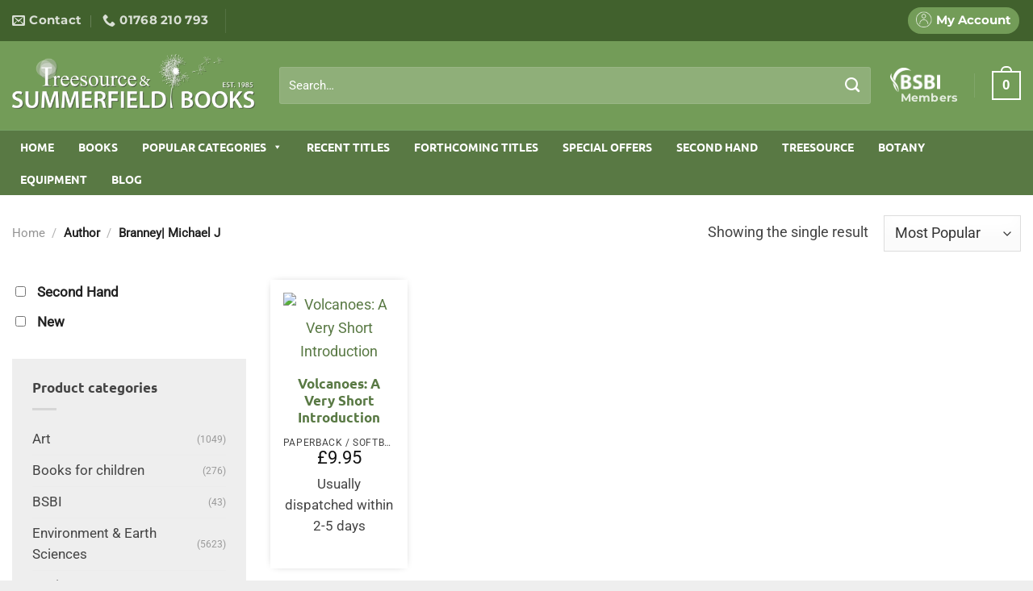

--- FILE ---
content_type: text/html; charset=UTF-8
request_url: https://www.summerfieldbooks.com/book_author/branney-michael-j/
body_size: 37335
content:
<!DOCTYPE html><html lang="en-US" class="loading-site no-js"><head><script data-no-optimize="1">var litespeed_docref=sessionStorage.getItem("litespeed_docref");litespeed_docref&&(Object.defineProperty(document,"referrer",{get:function(){return litespeed_docref}}),sessionStorage.removeItem("litespeed_docref"));</script> <meta charset="UTF-8" /><link data-optimized="2" rel="stylesheet" href="https://www.summerfieldbooks.com/wp-content/litespeed/css/f02dadc918a4c144ff3b8996b60835aa.css?ver=61064" /><link rel="profile" href="https://gmpg.org/xfn/11" /><link rel="pingback" href="https://www.summerfieldbooks.com/xmlrpc.php" /> <script type="litespeed/javascript">(function(html){html.className=html.className.replace(/\bno-js\b/,'js')})(document.documentElement)</script> <meta name='robots' content='index, follow, max-image-preview:large, max-snippet:-1, max-video-preview:-1' /><style>img:is([sizes="auto" i], [sizes^="auto," i]) { contain-intrinsic-size: 3000px 1500px }</style><meta name="viewport" content="width=device-width, initial-scale=1" /><title>Branney| Michael J Archives - Summerfield Books</title><link rel="canonical" href="https://www.summerfieldbooks.com/book_author/branney-michael-j/" /><meta property="og:locale" content="en_US" /><meta property="og:type" content="article" /><meta property="og:title" content="Branney| Michael J Archives - Summerfield Books" /><meta property="og:url" content="https://www.summerfieldbooks.com/book_author/branney-michael-j/" /><meta property="og:site_name" content="Summerfield Books" /><meta name="twitter:card" content="summary_large_image" /><meta name="twitter:site" content="@SummerfieldBook" /> <script type="application/ld+json" class="yoast-schema-graph">{"@context":"https://schema.org","@graph":[{"@type":"CollectionPage","@id":"https://www.summerfieldbooks.com/book_author/branney-michael-j/","url":"https://www.summerfieldbooks.com/book_author/branney-michael-j/","name":"Branney| Michael J Archives - Summerfield Books","isPartOf":{"@id":"https://www.summerfieldbooks.com/#website"},"primaryImageOfPage":{"@id":"https://www.summerfieldbooks.com/book_author/branney-michael-j/#primaryimage"},"image":{"@id":"https://www.summerfieldbooks.com/book_author/branney-michael-j/#primaryimage"},"thumbnailUrl":"https://summerfield-books.ams3.digitaloceanspaces.com/wp-content/uploads/2020/03/9780199582204.jpg","breadcrumb":{"@id":"https://www.summerfieldbooks.com/book_author/branney-michael-j/#breadcrumb"},"inLanguage":"en-US"},{"@type":"ImageObject","inLanguage":"en-US","@id":"https://www.summerfieldbooks.com/book_author/branney-michael-j/#primaryimage","url":"https://summerfield-books.ams3.digitaloceanspaces.com/wp-content/uploads/2020/03/9780199582204.jpg","contentUrl":"https://summerfield-books.ams3.digitaloceanspaces.com/wp-content/uploads/2020/03/9780199582204.jpg","width":256,"height":400},{"@type":"BreadcrumbList","@id":"https://www.summerfieldbooks.com/book_author/branney-michael-j/#breadcrumb","itemListElement":[{"@type":"ListItem","position":1,"name":"Home","item":"https://www.summerfieldbooks.com/"},{"@type":"ListItem","position":2,"name":"Branney| Michael J"}]},{"@type":"WebSite","@id":"https://www.summerfieldbooks.com/#website","url":"https://www.summerfieldbooks.com/","name":"Summerfield Books","description":"","publisher":{"@id":"https://www.summerfieldbooks.com/#organization"},"potentialAction":[{"@type":"SearchAction","target":{"@type":"EntryPoint","urlTemplate":"https://www.summerfieldbooks.com/?s={search_term_string}"},"query-input":{"@type":"PropertyValueSpecification","valueRequired":true,"valueName":"search_term_string"}}],"inLanguage":"en-US"},{"@type":"Organization","@id":"https://www.summerfieldbooks.com/#organization","name":"Summerfield Books","url":"https://www.summerfieldbooks.com/","logo":{"@type":"ImageObject","inLanguage":"en-US","@id":"https://www.summerfieldbooks.com/#/schema/logo/image/","url":"https://summerfield-books.ams3.digitaloceanspaces.com/wp-content/uploads/2019/12/Summerfield-Treesource-logos-combined.png","contentUrl":"https://summerfield-books.ams3.digitaloceanspaces.com/wp-content/uploads/2019/12/Summerfield-Treesource-logos-combined.png","width":876,"height":199,"caption":"Summerfield Books"},"image":{"@id":"https://www.summerfieldbooks.com/#/schema/logo/image/"},"sameAs":["https://www.facebook.com/Summerfield-Books-1581328202127044/","https://x.com/SummerfieldBook"]}]}</script> <link rel='prefetch' href='https://www.summerfieldbooks.com/wp-content/themes/flatsome/assets/js/flatsome.js?ver=e1ad26bd5672989785e1' /><link rel='prefetch' href='https://www.summerfieldbooks.com/wp-content/themes/flatsome/assets/js/chunk.slider.js?ver=3.19.12' /><link rel='prefetch' href='https://www.summerfieldbooks.com/wp-content/themes/flatsome/assets/js/chunk.popups.js?ver=3.19.12' /><link rel='prefetch' href='https://www.summerfieldbooks.com/wp-content/themes/flatsome/assets/js/chunk.tooltips.js?ver=3.19.12' /><link rel='prefetch' href='https://www.summerfieldbooks.com/wp-content/themes/flatsome/assets/js/woocommerce.js?ver=dd6035ce106022a74757' /><link rel="alternate" type="application/rss+xml" title="Summerfield Books &raquo; Feed" href="https://www.summerfieldbooks.com/feed/" /><link rel="alternate" type="application/rss+xml" title="Summerfield Books &raquo; Comments Feed" href="https://www.summerfieldbooks.com/comments/feed/" /><link rel="alternate" type="application/rss+xml" title="Summerfield Books &raquo; Branney| Michael J Author Feed" href="https://www.summerfieldbooks.com/book_author/branney-michael-j/feed/" /><style id='woocommerce-inline-inline-css' type='text/css'>.woocommerce form .form-row .required { visibility: visible; }</style><style id='flatsome-main-inline-css' type='text/css'>@font-face {
				font-family: "fl-icons";
				font-display: block;
				src: url(https://www.summerfieldbooks.com/wp-content/themes/flatsome/assets/css/icons/fl-icons.eot?v=3.19.12);
				src:
					url(https://www.summerfieldbooks.com/wp-content/themes/flatsome/assets/css/icons/fl-icons.eot#iefix?v=3.19.12) format("embedded-opentype"),
					url(https://www.summerfieldbooks.com/wp-content/themes/flatsome/assets/css/icons/fl-icons.woff2?v=3.19.12) format("woff2"),
					url(https://www.summerfieldbooks.com/wp-content/themes/flatsome/assets/css/icons/fl-icons.ttf?v=3.19.12) format("truetype"),
					url(https://www.summerfieldbooks.com/wp-content/themes/flatsome/assets/css/icons/fl-icons.woff?v=3.19.12) format("woff"),
					url(https://www.summerfieldbooks.com/wp-content/themes/flatsome/assets/css/icons/fl-icons.svg?v=3.19.12#fl-icons) format("svg");
			}</style> <script id="cookie-notice-front-js-before" type="litespeed/javascript">var cnArgs={"ajaxUrl":"https:\/\/www.summerfieldbooks.com\/wp-admin\/admin-ajax.php","nonce":"0a3750b397","hideEffect":"fade","position":"bottom","onScroll":!1,"onScrollOffset":100,"onClick":!1,"cookieName":"cookie_notice_accepted","cookieTime":2592000,"cookieTimeRejected":2592000,"globalCookie":!1,"redirection":!1,"cache":!0,"revokeCookies":!1,"revokeCookiesOpt":"automatic"}</script> <script type="litespeed/javascript" data-src="https://www.summerfieldbooks.com/wp-includes/js/jquery/jquery.js" id="jquery-js"></script> <script id="woo-ml-public-script-js-extra" type="litespeed/javascript">var woo_ml_public_post={"ajax_url":"https:\/\/www.summerfieldbooks.com\/wp-admin\/admin-ajax.php","language":"en_US","checkbox_settings":{"enabled":"yes","label":"Yes, I want to receive your newsletter.","preselect":"no","hidden":"no"}}</script> <link rel="https://api.w.org/" href="https://www.summerfieldbooks.com/wp-json/" /><link rel="EditURI" type="application/rsd+xml" title="RSD" href="https://www.summerfieldbooks.com/xmlrpc.php?rsd" /><meta name="generator" content="WordPress 6.8.3" /><meta name="generator" content="WooCommerce 9.8.6" /> <script type="litespeed/javascript">var el_i13_login_captcha=null;var el_i13_register_captcha=null</script>  <script type="litespeed/javascript">(function(m,a,i,l,e,r){m.MailerLiteObject=e;function f(){var c={a:arguments,q:[]};var r=this.push(c);return"number"!=typeof r?r:f.bind(c.q)}
f.q=f.q||[];m[e]=m[e]||f.bind(f.q);m[e].q=m[e].q||f.q;r=a.createElement(i);var _=a.getElementsByTagName(i)[0];r.async=1;r.src=l+'?v'+(~~(new Date().getTime()/1000000));_.parentNode.insertBefore(r,_)})(window,document,'script','https://static.mailerlite.com/js/universal.js','ml');window.mlsettings=window.mlsettings||{};window.mlsettings.shop='www.summerfieldbooks.com';var ml_account=ml('accounts','1623126','o0h6o9t7m4','load');ml('ecommerce','visitor','woocommerce')</script> <link rel="apple-touch-icon" sizes="57x57" href="/favicons/apple-icon-57x57.png"><link rel="apple-touch-icon" sizes="60x60" href="/favicons/apple-icon-60x60.png"><link rel="apple-touch-icon" sizes="72x72" href="/favicons/apple-icon-72x72.png"><link rel="apple-touch-icon" sizes="76x76" href="/favicons/apple-icon-76x76.png"><link rel="apple-touch-icon" sizes="114x114" href="/favicons/apple-icon-114x114.png"><link rel="apple-touch-icon" sizes="120x120" href="/favicons/apple-icon-120x120.png"><link rel="apple-touch-icon" sizes="144x144" href="/favicons/apple-icon-144x144.png"><link rel="apple-touch-icon" sizes="152x152" href="/favicons/apple-icon-152x152.png"><link rel="apple-touch-icon" sizes="180x180" href="/favicons/apple-icon-180x180.png"><link rel="icon" type="image/png" sizes="192x192"  href="/favicons/android-icon-192x192.png"><link rel="icon" type="image/png" sizes="32x32" href="/favicons/favicon-32x32.png"><link rel="icon" type="image/png" sizes="96x96" href="/favicons/favicon-96x96.png"><link rel="icon" type="image/png" sizes="16x16" href="/favicons/favicon-16x16.png"><link rel="manifest" href="/favicons/manifest.json"><meta name="msapplication-TileColor" content="#ffffff"><meta name="msapplication-TileImage" content="/ms-icon-144x144.png"><meta name="theme-color" content="#ffffff">
 <script type="litespeed/javascript">(function(i,s,o,g,r,a,m){i.GoogleAnalyticsObject=r;i[r]=i[r]||function(){(i[r].q=i[r].q||[]).push(arguments)},i[r].l=1*new Date();a=s.createElement(o),m=s.getElementsByTagName(o)[0];a.async=1;a.src=g;m.parentNode.insertBefore(a,m)})(window,document,'script','//www.google-analytics.com/analytics.js','ga');ga('create','UA-47804120-1','summerfieldbooks.com');ga('send','pageview')</script> 
 <script type="litespeed/javascript" data-src="https://www.googletagmanager.com/gtag/js?id=AW-975969018"></script> <script type="litespeed/javascript">window.dataLayer=window.dataLayer||[];function gtag(){dataLayer.push(arguments)}
gtag('js',new Date());gtag('config','AW-975969018')</script> 	<noscript><style>.woocommerce-product-gallery{ opacity: 1 !important; }</style></noscript><style id="custom-css" type="text/css">:root {--primary-color: #597944;--fs-color-primary: #597944;--fs-color-secondary: #444444;--fs-color-success: #96b869;--fs-color-alert: #b20000;--fs-experimental-link-color: #597944;--fs-experimental-link-color-hover: #111;}.tooltipster-base {--tooltip-color: #fff;--tooltip-bg-color: #000;}.off-canvas-right .mfp-content, .off-canvas-left .mfp-content {--drawer-width: 300px;}.off-canvas .mfp-content.off-canvas-cart {--drawer-width: 360px;}html{background-color:#eeeeee!important;}.container-width, .full-width .ubermenu-nav, .container, .row{max-width: 1870px}.row.row-collapse{max-width: 1840px}.row.row-small{max-width: 1862.5px}.row.row-large{max-width: 1900px}.sticky-add-to-cart--active, #wrapper,#main,#main.dark{background-color: #ffffff}.header-main{height: 110px}#logo img{max-height: 110px}#logo{width:301px;}#logo img{padding:15px 0;}.header-bottom{min-height: 55px}.header-top{min-height: 20px}.transparent .header-main{height: 30px}.transparent #logo img{max-height: 30px}.has-transparent + .page-title:first-of-type,.has-transparent + #main > .page-title,.has-transparent + #main > div > .page-title,.has-transparent + #main .page-header-wrapper:first-of-type .page-title{padding-top: 110px;}.header.show-on-scroll,.stuck .header-main{height:120px!important}.stuck #logo img{max-height: 120px!important}.search-form{ width: 97%;}.header-bg-color {background-color: #739c58}.header-bottom {background-color: #597944}.header-main .nav > li > a{line-height: 30px }.stuck .header-main .nav > li > a{line-height: 50px }.header-bottom-nav > li > a{line-height: 18px }@media (max-width: 549px) {.header-main{height: 70px}#logo img{max-height: 70px}}.header-top{background-color:#41612d!important;}body{color: #444444}h1,h2,h3,h4,h5,h6,.heading-font{color: #597944;}body{font-size: 115%;}@media screen and (max-width: 549px){body{font-size: 100%;}}body{font-family: Roboto, sans-serif;}body {font-weight: 400;font-style: normal;}.nav > li > a {font-family: Montserrat, sans-serif;}.mobile-sidebar-levels-2 .nav > li > ul > li > a {font-family: Montserrat, sans-serif;}.nav > li > a,.mobile-sidebar-levels-2 .nav > li > ul > li > a {font-weight: 700;font-style: normal;}h1,h2,h3,h4,h5,h6,.heading-font, .off-canvas-center .nav-sidebar.nav-vertical > li > a{font-family: Ubuntu, sans-serif;}h1,h2,h3,h4,h5,h6,.heading-font,.banner h1,.banner h2 {font-weight: 700;font-style: normal;}.alt-font{font-family: "Dancing Script", sans-serif;}.alt-font {font-weight: 400!important;font-style: normal!important;}.breadcrumbs{text-transform: none;}.nav > li > a, .links > li > a{text-transform: none;}.section-title span{text-transform: none;}h3.widget-title,span.widget-title{text-transform: none;}@media screen and (min-width: 550px){.products .box-vertical .box-image{min-width: 300px!important;width: 300px!important;}}.footer-1{background-color: #e5e5e5}.footer-2{background-color: #333333}.absolute-footer, html{background-color: #383838}.nav-vertical-fly-out > li + li {border-top-width: 1px; border-top-style: solid;}.label-new.menu-item > a:after{content:"New";}.label-hot.menu-item > a:after{content:"Hot";}.label-sale.menu-item > a:after{content:"Sale";}.label-popular.menu-item > a:after{content:"Popular";}</style><style id="kirki-inline-styles">/* cyrillic-ext */
@font-face {
  font-family: 'Ubuntu';
  font-style: normal;
  font-weight: 700;
  font-display: swap;
  src: url(https://www.summerfieldbooks.com/wp-content/fonts/ubuntu/4iCv6KVjbNBYlgoCxCvjvWyNL4U.woff2) format('woff2');
  unicode-range: U+0460-052F, U+1C80-1C8A, U+20B4, U+2DE0-2DFF, U+A640-A69F, U+FE2E-FE2F;
}
/* cyrillic */
@font-face {
  font-family: 'Ubuntu';
  font-style: normal;
  font-weight: 700;
  font-display: swap;
  src: url(https://www.summerfieldbooks.com/wp-content/fonts/ubuntu/4iCv6KVjbNBYlgoCxCvjtGyNL4U.woff2) format('woff2');
  unicode-range: U+0301, U+0400-045F, U+0490-0491, U+04B0-04B1, U+2116;
}
/* greek-ext */
@font-face {
  font-family: 'Ubuntu';
  font-style: normal;
  font-weight: 700;
  font-display: swap;
  src: url(https://www.summerfieldbooks.com/wp-content/fonts/ubuntu/4iCv6KVjbNBYlgoCxCvjvGyNL4U.woff2) format('woff2');
  unicode-range: U+1F00-1FFF;
}
/* greek */
@font-face {
  font-family: 'Ubuntu';
  font-style: normal;
  font-weight: 700;
  font-display: swap;
  src: url(https://www.summerfieldbooks.com/wp-content/fonts/ubuntu/4iCv6KVjbNBYlgoCxCvjs2yNL4U.woff2) format('woff2');
  unicode-range: U+0370-0377, U+037A-037F, U+0384-038A, U+038C, U+038E-03A1, U+03A3-03FF;
}
/* latin-ext */
@font-face {
  font-family: 'Ubuntu';
  font-style: normal;
  font-weight: 700;
  font-display: swap;
  src: url(https://www.summerfieldbooks.com/wp-content/fonts/ubuntu/4iCv6KVjbNBYlgoCxCvjvmyNL4U.woff2) format('woff2');
  unicode-range: U+0100-02BA, U+02BD-02C5, U+02C7-02CC, U+02CE-02D7, U+02DD-02FF, U+0304, U+0308, U+0329, U+1D00-1DBF, U+1E00-1E9F, U+1EF2-1EFF, U+2020, U+20A0-20AB, U+20AD-20C0, U+2113, U+2C60-2C7F, U+A720-A7FF;
}
/* latin */
@font-face {
  font-family: 'Ubuntu';
  font-style: normal;
  font-weight: 700;
  font-display: swap;
  src: url(https://www.summerfieldbooks.com/wp-content/fonts/ubuntu/4iCv6KVjbNBYlgoCxCvjsGyN.woff2) format('woff2');
  unicode-range: U+0000-00FF, U+0131, U+0152-0153, U+02BB-02BC, U+02C6, U+02DA, U+02DC, U+0304, U+0308, U+0329, U+2000-206F, U+20AC, U+2122, U+2191, U+2193, U+2212, U+2215, U+FEFF, U+FFFD;
}/* cyrillic-ext */
@font-face {
  font-family: 'Roboto';
  font-style: normal;
  font-weight: 400;
  font-stretch: 100%;
  font-display: swap;
  src: url(https://www.summerfieldbooks.com/wp-content/fonts/roboto/KFOMCnqEu92Fr1ME7kSn66aGLdTylUAMQXC89YmC2DPNWubEbVmZiArmlw.woff2) format('woff2');
  unicode-range: U+0460-052F, U+1C80-1C8A, U+20B4, U+2DE0-2DFF, U+A640-A69F, U+FE2E-FE2F;
}
/* cyrillic */
@font-face {
  font-family: 'Roboto';
  font-style: normal;
  font-weight: 400;
  font-stretch: 100%;
  font-display: swap;
  src: url(https://www.summerfieldbooks.com/wp-content/fonts/roboto/KFOMCnqEu92Fr1ME7kSn66aGLdTylUAMQXC89YmC2DPNWubEbVmQiArmlw.woff2) format('woff2');
  unicode-range: U+0301, U+0400-045F, U+0490-0491, U+04B0-04B1, U+2116;
}
/* greek-ext */
@font-face {
  font-family: 'Roboto';
  font-style: normal;
  font-weight: 400;
  font-stretch: 100%;
  font-display: swap;
  src: url(https://www.summerfieldbooks.com/wp-content/fonts/roboto/KFOMCnqEu92Fr1ME7kSn66aGLdTylUAMQXC89YmC2DPNWubEbVmYiArmlw.woff2) format('woff2');
  unicode-range: U+1F00-1FFF;
}
/* greek */
@font-face {
  font-family: 'Roboto';
  font-style: normal;
  font-weight: 400;
  font-stretch: 100%;
  font-display: swap;
  src: url(https://www.summerfieldbooks.com/wp-content/fonts/roboto/KFOMCnqEu92Fr1ME7kSn66aGLdTylUAMQXC89YmC2DPNWubEbVmXiArmlw.woff2) format('woff2');
  unicode-range: U+0370-0377, U+037A-037F, U+0384-038A, U+038C, U+038E-03A1, U+03A3-03FF;
}
/* math */
@font-face {
  font-family: 'Roboto';
  font-style: normal;
  font-weight: 400;
  font-stretch: 100%;
  font-display: swap;
  src: url(https://www.summerfieldbooks.com/wp-content/fonts/roboto/KFOMCnqEu92Fr1ME7kSn66aGLdTylUAMQXC89YmC2DPNWubEbVnoiArmlw.woff2) format('woff2');
  unicode-range: U+0302-0303, U+0305, U+0307-0308, U+0310, U+0312, U+0315, U+031A, U+0326-0327, U+032C, U+032F-0330, U+0332-0333, U+0338, U+033A, U+0346, U+034D, U+0391-03A1, U+03A3-03A9, U+03B1-03C9, U+03D1, U+03D5-03D6, U+03F0-03F1, U+03F4-03F5, U+2016-2017, U+2034-2038, U+203C, U+2040, U+2043, U+2047, U+2050, U+2057, U+205F, U+2070-2071, U+2074-208E, U+2090-209C, U+20D0-20DC, U+20E1, U+20E5-20EF, U+2100-2112, U+2114-2115, U+2117-2121, U+2123-214F, U+2190, U+2192, U+2194-21AE, U+21B0-21E5, U+21F1-21F2, U+21F4-2211, U+2213-2214, U+2216-22FF, U+2308-230B, U+2310, U+2319, U+231C-2321, U+2336-237A, U+237C, U+2395, U+239B-23B7, U+23D0, U+23DC-23E1, U+2474-2475, U+25AF, U+25B3, U+25B7, U+25BD, U+25C1, U+25CA, U+25CC, U+25FB, U+266D-266F, U+27C0-27FF, U+2900-2AFF, U+2B0E-2B11, U+2B30-2B4C, U+2BFE, U+3030, U+FF5B, U+FF5D, U+1D400-1D7FF, U+1EE00-1EEFF;
}
/* symbols */
@font-face {
  font-family: 'Roboto';
  font-style: normal;
  font-weight: 400;
  font-stretch: 100%;
  font-display: swap;
  src: url(https://www.summerfieldbooks.com/wp-content/fonts/roboto/KFOMCnqEu92Fr1ME7kSn66aGLdTylUAMQXC89YmC2DPNWubEbVn6iArmlw.woff2) format('woff2');
  unicode-range: U+0001-000C, U+000E-001F, U+007F-009F, U+20DD-20E0, U+20E2-20E4, U+2150-218F, U+2190, U+2192, U+2194-2199, U+21AF, U+21E6-21F0, U+21F3, U+2218-2219, U+2299, U+22C4-22C6, U+2300-243F, U+2440-244A, U+2460-24FF, U+25A0-27BF, U+2800-28FF, U+2921-2922, U+2981, U+29BF, U+29EB, U+2B00-2BFF, U+4DC0-4DFF, U+FFF9-FFFB, U+10140-1018E, U+10190-1019C, U+101A0, U+101D0-101FD, U+102E0-102FB, U+10E60-10E7E, U+1D2C0-1D2D3, U+1D2E0-1D37F, U+1F000-1F0FF, U+1F100-1F1AD, U+1F1E6-1F1FF, U+1F30D-1F30F, U+1F315, U+1F31C, U+1F31E, U+1F320-1F32C, U+1F336, U+1F378, U+1F37D, U+1F382, U+1F393-1F39F, U+1F3A7-1F3A8, U+1F3AC-1F3AF, U+1F3C2, U+1F3C4-1F3C6, U+1F3CA-1F3CE, U+1F3D4-1F3E0, U+1F3ED, U+1F3F1-1F3F3, U+1F3F5-1F3F7, U+1F408, U+1F415, U+1F41F, U+1F426, U+1F43F, U+1F441-1F442, U+1F444, U+1F446-1F449, U+1F44C-1F44E, U+1F453, U+1F46A, U+1F47D, U+1F4A3, U+1F4B0, U+1F4B3, U+1F4B9, U+1F4BB, U+1F4BF, U+1F4C8-1F4CB, U+1F4D6, U+1F4DA, U+1F4DF, U+1F4E3-1F4E6, U+1F4EA-1F4ED, U+1F4F7, U+1F4F9-1F4FB, U+1F4FD-1F4FE, U+1F503, U+1F507-1F50B, U+1F50D, U+1F512-1F513, U+1F53E-1F54A, U+1F54F-1F5FA, U+1F610, U+1F650-1F67F, U+1F687, U+1F68D, U+1F691, U+1F694, U+1F698, U+1F6AD, U+1F6B2, U+1F6B9-1F6BA, U+1F6BC, U+1F6C6-1F6CF, U+1F6D3-1F6D7, U+1F6E0-1F6EA, U+1F6F0-1F6F3, U+1F6F7-1F6FC, U+1F700-1F7FF, U+1F800-1F80B, U+1F810-1F847, U+1F850-1F859, U+1F860-1F887, U+1F890-1F8AD, U+1F8B0-1F8BB, U+1F8C0-1F8C1, U+1F900-1F90B, U+1F93B, U+1F946, U+1F984, U+1F996, U+1F9E9, U+1FA00-1FA6F, U+1FA70-1FA7C, U+1FA80-1FA89, U+1FA8F-1FAC6, U+1FACE-1FADC, U+1FADF-1FAE9, U+1FAF0-1FAF8, U+1FB00-1FBFF;
}
/* vietnamese */
@font-face {
  font-family: 'Roboto';
  font-style: normal;
  font-weight: 400;
  font-stretch: 100%;
  font-display: swap;
  src: url(https://www.summerfieldbooks.com/wp-content/fonts/roboto/KFOMCnqEu92Fr1ME7kSn66aGLdTylUAMQXC89YmC2DPNWubEbVmbiArmlw.woff2) format('woff2');
  unicode-range: U+0102-0103, U+0110-0111, U+0128-0129, U+0168-0169, U+01A0-01A1, U+01AF-01B0, U+0300-0301, U+0303-0304, U+0308-0309, U+0323, U+0329, U+1EA0-1EF9, U+20AB;
}
/* latin-ext */
@font-face {
  font-family: 'Roboto';
  font-style: normal;
  font-weight: 400;
  font-stretch: 100%;
  font-display: swap;
  src: url(https://www.summerfieldbooks.com/wp-content/fonts/roboto/KFOMCnqEu92Fr1ME7kSn66aGLdTylUAMQXC89YmC2DPNWubEbVmaiArmlw.woff2) format('woff2');
  unicode-range: U+0100-02BA, U+02BD-02C5, U+02C7-02CC, U+02CE-02D7, U+02DD-02FF, U+0304, U+0308, U+0329, U+1D00-1DBF, U+1E00-1E9F, U+1EF2-1EFF, U+2020, U+20A0-20AB, U+20AD-20C0, U+2113, U+2C60-2C7F, U+A720-A7FF;
}
/* latin */
@font-face {
  font-family: 'Roboto';
  font-style: normal;
  font-weight: 400;
  font-stretch: 100%;
  font-display: swap;
  src: url(https://www.summerfieldbooks.com/wp-content/fonts/roboto/KFOMCnqEu92Fr1ME7kSn66aGLdTylUAMQXC89YmC2DPNWubEbVmUiAo.woff2) format('woff2');
  unicode-range: U+0000-00FF, U+0131, U+0152-0153, U+02BB-02BC, U+02C6, U+02DA, U+02DC, U+0304, U+0308, U+0329, U+2000-206F, U+20AC, U+2122, U+2191, U+2193, U+2212, U+2215, U+FEFF, U+FFFD;
}/* cyrillic-ext */
@font-face {
  font-family: 'Montserrat';
  font-style: normal;
  font-weight: 700;
  font-display: swap;
  src: url(https://www.summerfieldbooks.com/wp-content/fonts/montserrat/JTUHjIg1_i6t8kCHKm4532VJOt5-QNFgpCuM73w0aXpsog.woff2) format('woff2');
  unicode-range: U+0460-052F, U+1C80-1C8A, U+20B4, U+2DE0-2DFF, U+A640-A69F, U+FE2E-FE2F;
}
/* cyrillic */
@font-face {
  font-family: 'Montserrat';
  font-style: normal;
  font-weight: 700;
  font-display: swap;
  src: url(https://www.summerfieldbooks.com/wp-content/fonts/montserrat/JTUHjIg1_i6t8kCHKm4532VJOt5-QNFgpCuM73w9aXpsog.woff2) format('woff2');
  unicode-range: U+0301, U+0400-045F, U+0490-0491, U+04B0-04B1, U+2116;
}
/* vietnamese */
@font-face {
  font-family: 'Montserrat';
  font-style: normal;
  font-weight: 700;
  font-display: swap;
  src: url(https://www.summerfieldbooks.com/wp-content/fonts/montserrat/JTUHjIg1_i6t8kCHKm4532VJOt5-QNFgpCuM73w2aXpsog.woff2) format('woff2');
  unicode-range: U+0102-0103, U+0110-0111, U+0128-0129, U+0168-0169, U+01A0-01A1, U+01AF-01B0, U+0300-0301, U+0303-0304, U+0308-0309, U+0323, U+0329, U+1EA0-1EF9, U+20AB;
}
/* latin-ext */
@font-face {
  font-family: 'Montserrat';
  font-style: normal;
  font-weight: 700;
  font-display: swap;
  src: url(https://www.summerfieldbooks.com/wp-content/fonts/montserrat/JTUHjIg1_i6t8kCHKm4532VJOt5-QNFgpCuM73w3aXpsog.woff2) format('woff2');
  unicode-range: U+0100-02BA, U+02BD-02C5, U+02C7-02CC, U+02CE-02D7, U+02DD-02FF, U+0304, U+0308, U+0329, U+1D00-1DBF, U+1E00-1E9F, U+1EF2-1EFF, U+2020, U+20A0-20AB, U+20AD-20C0, U+2113, U+2C60-2C7F, U+A720-A7FF;
}
/* latin */
@font-face {
  font-family: 'Montserrat';
  font-style: normal;
  font-weight: 700;
  font-display: swap;
  src: url(https://www.summerfieldbooks.com/wp-content/fonts/montserrat/JTUHjIg1_i6t8kCHKm4532VJOt5-QNFgpCuM73w5aXo.woff2) format('woff2');
  unicode-range: U+0000-00FF, U+0131, U+0152-0153, U+02BB-02BC, U+02C6, U+02DA, U+02DC, U+0304, U+0308, U+0329, U+2000-206F, U+20AC, U+2122, U+2191, U+2193, U+2212, U+2215, U+FEFF, U+FFFD;
}/* vietnamese */
@font-face {
  font-family: 'Dancing Script';
  font-style: normal;
  font-weight: 400;
  font-display: swap;
  src: url(https://www.summerfieldbooks.com/wp-content/fonts/dancing-script/If2cXTr6YS-zF4S-kcSWSVi_sxjsohD9F50Ruu7BMSo3Rep8ltA.woff2) format('woff2');
  unicode-range: U+0102-0103, U+0110-0111, U+0128-0129, U+0168-0169, U+01A0-01A1, U+01AF-01B0, U+0300-0301, U+0303-0304, U+0308-0309, U+0323, U+0329, U+1EA0-1EF9, U+20AB;
}
/* latin-ext */
@font-face {
  font-family: 'Dancing Script';
  font-style: normal;
  font-weight: 400;
  font-display: swap;
  src: url(https://www.summerfieldbooks.com/wp-content/fonts/dancing-script/If2cXTr6YS-zF4S-kcSWSVi_sxjsohD9F50Ruu7BMSo3ROp8ltA.woff2) format('woff2');
  unicode-range: U+0100-02BA, U+02BD-02C5, U+02C7-02CC, U+02CE-02D7, U+02DD-02FF, U+0304, U+0308, U+0329, U+1D00-1DBF, U+1E00-1E9F, U+1EF2-1EFF, U+2020, U+20A0-20AB, U+20AD-20C0, U+2113, U+2C60-2C7F, U+A720-A7FF;
}
/* latin */
@font-face {
  font-family: 'Dancing Script';
  font-style: normal;
  font-weight: 400;
  font-display: swap;
  src: url(https://www.summerfieldbooks.com/wp-content/fonts/dancing-script/If2cXTr6YS-zF4S-kcSWSVi_sxjsohD9F50Ruu7BMSo3Sup8.woff2) format('woff2');
  unicode-range: U+0000-00FF, U+0131, U+0152-0153, U+02BB-02BC, U+02C6, U+02DA, U+02DC, U+0304, U+0308, U+0329, U+2000-206F, U+20AC, U+2122, U+2191, U+2193, U+2212, U+2215, U+FEFF, U+FFFD;
}</style><style type="text/css">@charset "UTF-8";/** THIS FILE IS AUTOMATICALLY GENERATED - DO NOT MAKE MANUAL EDITS! **//** Custom CSS should be added to Mega Menu > Menu Themes > Custom Styling **/.mega-menu-css-type {content: "standard";}.mega-menu-last-modified-1750078614 {content: "Monday 16th June 2025 12:56:54 UTC";}#mega-menu-wrap-primary, #mega-menu-wrap-primary #mega-menu-primary, #mega-menu-wrap-primary #mega-menu-primary ul.mega-sub-menu, #mega-menu-wrap-primary #mega-menu-primary li.mega-menu-item, #mega-menu-wrap-primary #mega-menu-primary li.mega-menu-row, #mega-menu-wrap-primary #mega-menu-primary li.mega-menu-column, #mega-menu-wrap-primary #mega-menu-primary a.mega-menu-link, #mega-menu-wrap-primary #mega-menu-primary span.mega-menu-badge, #mega-menu-wrap-primary button.mega-close {transition: none;border-radius: 0;box-shadow: none;background: none;border: 0;bottom: auto;box-sizing: border-box;clip: auto;color: #666;display: block;float: none;font-family: inherit;font-size: 14px;height: auto;left: auto;line-height: 1.7;list-style-type: none;margin: 0;min-height: auto;max-height: none;min-width: auto;max-width: none;opacity: 1;outline: none;overflow: visible;padding: 0;position: relative;pointer-events: auto;right: auto;text-align: left;text-decoration: none;text-indent: 0;text-transform: none;transform: none;top: auto;vertical-align: baseline;visibility: inherit;width: auto;word-wrap: break-word;white-space: normal;-webkit-tap-highlight-color: transparent;}#mega-menu-wrap-primary:before, #mega-menu-wrap-primary:after, #mega-menu-wrap-primary #mega-menu-primary:before, #mega-menu-wrap-primary #mega-menu-primary:after, #mega-menu-wrap-primary #mega-menu-primary ul.mega-sub-menu:before, #mega-menu-wrap-primary #mega-menu-primary ul.mega-sub-menu:after, #mega-menu-wrap-primary #mega-menu-primary li.mega-menu-item:before, #mega-menu-wrap-primary #mega-menu-primary li.mega-menu-item:after, #mega-menu-wrap-primary #mega-menu-primary li.mega-menu-row:before, #mega-menu-wrap-primary #mega-menu-primary li.mega-menu-row:after, #mega-menu-wrap-primary #mega-menu-primary li.mega-menu-column:before, #mega-menu-wrap-primary #mega-menu-primary li.mega-menu-column:after, #mega-menu-wrap-primary #mega-menu-primary a.mega-menu-link:before, #mega-menu-wrap-primary #mega-menu-primary a.mega-menu-link:after, #mega-menu-wrap-primary #mega-menu-primary span.mega-menu-badge:before, #mega-menu-wrap-primary #mega-menu-primary span.mega-menu-badge:after, #mega-menu-wrap-primary button.mega-close:before, #mega-menu-wrap-primary button.mega-close:after {display: none;}#mega-menu-wrap-primary {border-radius: 0px;}@media only screen and (min-width: 601px) {#mega-menu-wrap-primary {background: rgba(0, 0, 0, 0);}}#mega-menu-wrap-primary.mega-keyboard-navigation .mega-menu-toggle:focus, #mega-menu-wrap-primary.mega-keyboard-navigation .mega-toggle-block:focus, #mega-menu-wrap-primary.mega-keyboard-navigation .mega-toggle-block a:focus, #mega-menu-wrap-primary.mega-keyboard-navigation .mega-toggle-block .mega-search input[type=text]:focus, #mega-menu-wrap-primary.mega-keyboard-navigation .mega-toggle-block button.mega-toggle-animated:focus, #mega-menu-wrap-primary.mega-keyboard-navigation #mega-menu-primary a:focus, #mega-menu-wrap-primary.mega-keyboard-navigation #mega-menu-primary span:focus, #mega-menu-wrap-primary.mega-keyboard-navigation #mega-menu-primary input:focus, #mega-menu-wrap-primary.mega-keyboard-navigation #mega-menu-primary li.mega-menu-item a.mega-menu-link:focus, #mega-menu-wrap-primary.mega-keyboard-navigation #mega-menu-primary form.mega-search-open:has(input[type=text]:focus), #mega-menu-wrap-primary.mega-keyboard-navigation #mega-menu-primary + button.mega-close:focus {outline-style: solid;outline-width: 3px;outline-color: #109cde;outline-offset: -3px;}#mega-menu-wrap-primary.mega-keyboard-navigation .mega-toggle-block button.mega-toggle-animated:focus {outline-offset: 2px;}#mega-menu-wrap-primary.mega-keyboard-navigation > li.mega-menu-item > a.mega-menu-link:focus {background: white;color: #35452b;font-weight: bold;text-decoration: none;border-color: #fff;}@media only screen and (max-width: 600px) {#mega-menu-wrap-primary.mega-keyboard-navigation > li.mega-menu-item > a.mega-menu-link:focus {color: #ffffff;background: #333;}}#mega-menu-wrap-primary #mega-menu-primary {text-align: left;padding: 0px;}#mega-menu-wrap-primary #mega-menu-primary a.mega-menu-link {cursor: pointer;display: inline;}#mega-menu-wrap-primary #mega-menu-primary a.mega-menu-link .mega-description-group {vertical-align: middle;display: inline-block;transition: none;}#mega-menu-wrap-primary #mega-menu-primary a.mega-menu-link .mega-description-group .mega-menu-title, #mega-menu-wrap-primary #mega-menu-primary a.mega-menu-link .mega-description-group .mega-menu-description {transition: none;line-height: 1.5;display: block;}#mega-menu-wrap-primary #mega-menu-primary a.mega-menu-link .mega-description-group .mega-menu-description {font-style: italic;font-size: 0.8em;text-transform: none;font-weight: normal;}#mega-menu-wrap-primary #mega-menu-primary li.mega-menu-megamenu li.mega-menu-item.mega-icon-left.mega-has-description.mega-has-icon > a.mega-menu-link {display: flex;align-items: center;}#mega-menu-wrap-primary #mega-menu-primary li.mega-menu-megamenu li.mega-menu-item.mega-icon-left.mega-has-description.mega-has-icon > a.mega-menu-link:before {flex: 0 0 auto;align-self: flex-start;}#mega-menu-wrap-primary #mega-menu-primary li.mega-menu-tabbed.mega-menu-megamenu > ul.mega-sub-menu > li.mega-menu-item.mega-icon-left.mega-has-description.mega-has-icon > a.mega-menu-link {display: block;}#mega-menu-wrap-primary #mega-menu-primary li.mega-menu-item.mega-icon-top > a.mega-menu-link {display: table-cell;vertical-align: middle;line-height: initial;}#mega-menu-wrap-primary #mega-menu-primary li.mega-menu-item.mega-icon-top > a.mega-menu-link:before {display: block;margin: 0 0 6px 0;text-align: center;}#mega-menu-wrap-primary #mega-menu-primary li.mega-menu-item.mega-icon-top > a.mega-menu-link > span.mega-title-below {display: inline-block;transition: none;}@media only screen and (max-width: 600px) {#mega-menu-wrap-primary #mega-menu-primary > li.mega-menu-item.mega-icon-top > a.mega-menu-link {display: block;line-height: 40px;}#mega-menu-wrap-primary #mega-menu-primary > li.mega-menu-item.mega-icon-top > a.mega-menu-link:before {display: inline-block;margin: 0 6px 0 0;text-align: left;}}#mega-menu-wrap-primary #mega-menu-primary li.mega-menu-item.mega-icon-right > a.mega-menu-link:before {float: right;margin: 0 0 0 6px;}#mega-menu-wrap-primary #mega-menu-primary > li.mega-animating > ul.mega-sub-menu {pointer-events: none;}#mega-menu-wrap-primary #mega-menu-primary li.mega-disable-link > a.mega-menu-link, #mega-menu-wrap-primary #mega-menu-primary li.mega-menu-megamenu li.mega-disable-link > a.mega-menu-link {cursor: inherit;}#mega-menu-wrap-primary #mega-menu-primary li.mega-menu-item-has-children.mega-disable-link > a.mega-menu-link, #mega-menu-wrap-primary #mega-menu-primary li.mega-menu-megamenu > li.mega-menu-item-has-children.mega-disable-link > a.mega-menu-link {cursor: pointer;}#mega-menu-wrap-primary #mega-menu-primary p {margin-bottom: 10px;}#mega-menu-wrap-primary #mega-menu-primary input, #mega-menu-wrap-primary #mega-menu-primary img {max-width: 100%;}#mega-menu-wrap-primary #mega-menu-primary li.mega-menu-item > ul.mega-sub-menu {display: block;visibility: hidden;opacity: 1;pointer-events: auto;}@media only screen and (max-width: 600px) {#mega-menu-wrap-primary #mega-menu-primary li.mega-menu-item > ul.mega-sub-menu {display: none;visibility: visible;opacity: 1;}#mega-menu-wrap-primary #mega-menu-primary li.mega-menu-item.mega-toggle-on > ul.mega-sub-menu, #mega-menu-wrap-primary #mega-menu-primary li.mega-menu-megamenu.mega-menu-item.mega-toggle-on ul.mega-sub-menu {display: block;}#mega-menu-wrap-primary #mega-menu-primary li.mega-menu-megamenu.mega-menu-item.mega-toggle-on li.mega-hide-sub-menu-on-mobile > ul.mega-sub-menu, #mega-menu-wrap-primary #mega-menu-primary li.mega-hide-sub-menu-on-mobile > ul.mega-sub-menu {display: none;}}@media only screen and (min-width: 601px) {#mega-menu-wrap-primary #mega-menu-primary[data-effect="fade"] li.mega-menu-item > ul.mega-sub-menu {opacity: 0;transition: opacity 200ms ease-in, visibility 200ms ease-in;}#mega-menu-wrap-primary #mega-menu-primary[data-effect="fade"].mega-no-js li.mega-menu-item:hover > ul.mega-sub-menu, #mega-menu-wrap-primary #mega-menu-primary[data-effect="fade"].mega-no-js li.mega-menu-item:focus > ul.mega-sub-menu, #mega-menu-wrap-primary #mega-menu-primary[data-effect="fade"] li.mega-menu-item.mega-toggle-on > ul.mega-sub-menu, #mega-menu-wrap-primary #mega-menu-primary[data-effect="fade"] li.mega-menu-item.mega-menu-megamenu.mega-toggle-on ul.mega-sub-menu {opacity: 1;}#mega-menu-wrap-primary #mega-menu-primary[data-effect="fade_up"] li.mega-menu-item.mega-menu-megamenu > ul.mega-sub-menu, #mega-menu-wrap-primary #mega-menu-primary[data-effect="fade_up"] li.mega-menu-item.mega-menu-flyout ul.mega-sub-menu {opacity: 0;transform: translate(0, 10px);transition: opacity 200ms ease-in, transform 200ms ease-in, visibility 200ms ease-in;}#mega-menu-wrap-primary #mega-menu-primary[data-effect="fade_up"].mega-no-js li.mega-menu-item:hover > ul.mega-sub-menu, #mega-menu-wrap-primary #mega-menu-primary[data-effect="fade_up"].mega-no-js li.mega-menu-item:focus > ul.mega-sub-menu, #mega-menu-wrap-primary #mega-menu-primary[data-effect="fade_up"] li.mega-menu-item.mega-toggle-on > ul.mega-sub-menu, #mega-menu-wrap-primary #mega-menu-primary[data-effect="fade_up"] li.mega-menu-item.mega-menu-megamenu.mega-toggle-on ul.mega-sub-menu {opacity: 1;transform: translate(0, 0);}#mega-menu-wrap-primary #mega-menu-primary[data-effect="slide_up"] li.mega-menu-item.mega-menu-megamenu > ul.mega-sub-menu, #mega-menu-wrap-primary #mega-menu-primary[data-effect="slide_up"] li.mega-menu-item.mega-menu-flyout ul.mega-sub-menu {transform: translate(0, 10px);transition: transform 200ms ease-in, visibility 200ms ease-in;}#mega-menu-wrap-primary #mega-menu-primary[data-effect="slide_up"].mega-no-js li.mega-menu-item:hover > ul.mega-sub-menu, #mega-menu-wrap-primary #mega-menu-primary[data-effect="slide_up"].mega-no-js li.mega-menu-item:focus > ul.mega-sub-menu, #mega-menu-wrap-primary #mega-menu-primary[data-effect="slide_up"] li.mega-menu-item.mega-toggle-on > ul.mega-sub-menu, #mega-menu-wrap-primary #mega-menu-primary[data-effect="slide_up"] li.mega-menu-item.mega-menu-megamenu.mega-toggle-on ul.mega-sub-menu {transform: translate(0, 0);}}#mega-menu-wrap-primary #mega-menu-primary li.mega-menu-item.mega-menu-megamenu ul.mega-sub-menu li.mega-collapse-children > ul.mega-sub-menu {display: none;}#mega-menu-wrap-primary #mega-menu-primary li.mega-menu-item.mega-menu-megamenu ul.mega-sub-menu li.mega-collapse-children.mega-toggle-on > ul.mega-sub-menu {display: block;}#mega-menu-wrap-primary #mega-menu-primary.mega-no-js li.mega-menu-item:hover > ul.mega-sub-menu, #mega-menu-wrap-primary #mega-menu-primary.mega-no-js li.mega-menu-item:focus > ul.mega-sub-menu, #mega-menu-wrap-primary #mega-menu-primary li.mega-menu-item.mega-toggle-on > ul.mega-sub-menu {visibility: visible;}#mega-menu-wrap-primary #mega-menu-primary li.mega-menu-item.mega-menu-megamenu ul.mega-sub-menu ul.mega-sub-menu {visibility: inherit;opacity: 1;display: block;}#mega-menu-wrap-primary #mega-menu-primary li.mega-menu-item.mega-menu-megamenu ul.mega-sub-menu li.mega-1-columns > ul.mega-sub-menu > li.mega-menu-item {float: left;width: 100%;}#mega-menu-wrap-primary #mega-menu-primary li.mega-menu-item.mega-menu-megamenu ul.mega-sub-menu li.mega-2-columns > ul.mega-sub-menu > li.mega-menu-item {float: left;width: 50%;}#mega-menu-wrap-primary #mega-menu-primary li.mega-menu-item.mega-menu-megamenu ul.mega-sub-menu li.mega-3-columns > ul.mega-sub-menu > li.mega-menu-item {float: left;width: 33.3333333333%;}#mega-menu-wrap-primary #mega-menu-primary li.mega-menu-item.mega-menu-megamenu ul.mega-sub-menu li.mega-4-columns > ul.mega-sub-menu > li.mega-menu-item {float: left;width: 25%;}#mega-menu-wrap-primary #mega-menu-primary li.mega-menu-item.mega-menu-megamenu ul.mega-sub-menu li.mega-5-columns > ul.mega-sub-menu > li.mega-menu-item {float: left;width: 20%;}#mega-menu-wrap-primary #mega-menu-primary li.mega-menu-item.mega-menu-megamenu ul.mega-sub-menu li.mega-6-columns > ul.mega-sub-menu > li.mega-menu-item {float: left;width: 16.6666666667%;}#mega-menu-wrap-primary #mega-menu-primary li.mega-menu-item a[class^="dashicons"]:before {font-family: dashicons;}#mega-menu-wrap-primary #mega-menu-primary li.mega-menu-item a.mega-menu-link:before {display: inline-block;font: inherit;font-family: dashicons;position: static;margin: 0 6px 0 0px;vertical-align: top;-webkit-font-smoothing: antialiased;-moz-osx-font-smoothing: grayscale;color: inherit;background: transparent;height: auto;width: auto;top: auto;}#mega-menu-wrap-primary #mega-menu-primary li.mega-menu-item.mega-hide-text a.mega-menu-link:before {margin: 0;}#mega-menu-wrap-primary #mega-menu-primary li.mega-menu-item.mega-hide-text li.mega-menu-item a.mega-menu-link:before {margin: 0 6px 0 0;}#mega-menu-wrap-primary #mega-menu-primary li.mega-align-bottom-left.mega-toggle-on > a.mega-menu-link {border-radius: 3px 3px 0px 0px;}#mega-menu-wrap-primary #mega-menu-primary li.mega-align-bottom-right > ul.mega-sub-menu {right: 0;}#mega-menu-wrap-primary #mega-menu-primary li.mega-align-bottom-right.mega-toggle-on > a.mega-menu-link {border-radius: 3px 3px 0px 0px;}@media only screen and (min-width: 601px) {#mega-menu-wrap-primary #mega-menu-primary > li.mega-menu-megamenu.mega-menu-item {position: static;}}#mega-menu-wrap-primary #mega-menu-primary > li.mega-menu-item {margin: 0 10px 0 0;display: inline-block;height: auto;vertical-align: middle;}#mega-menu-wrap-primary #mega-menu-primary > li.mega-menu-item.mega-item-align-right {float: right;}@media only screen and (min-width: 601px) {#mega-menu-wrap-primary #mega-menu-primary > li.mega-menu-item.mega-item-align-right {margin: 0 0 0 10px;}}@media only screen and (min-width: 601px) {#mega-menu-wrap-primary #mega-menu-primary > li.mega-menu-item.mega-item-align-float-left {float: left;}}@media only screen and (min-width: 601px) {#mega-menu-wrap-primary #mega-menu-primary > li.mega-menu-item > a.mega-menu-link:hover, #mega-menu-wrap-primary #mega-menu-primary > li.mega-menu-item > a.mega-menu-link:focus {background: white;color: #35452b;font-weight: bold;text-decoration: none;border-color: #fff;}}#mega-menu-wrap-primary #mega-menu-primary > li.mega-menu-item.mega-toggle-on > a.mega-menu-link {background: white;color: #35452b;font-weight: bold;text-decoration: none;border-color: #fff;}@media only screen and (max-width: 600px) {#mega-menu-wrap-primary #mega-menu-primary > li.mega-menu-item.mega-toggle-on > a.mega-menu-link {color: #ffffff;background: #333;}}#mega-menu-wrap-primary #mega-menu-primary > li.mega-menu-item.mega-current-menu-item > a.mega-menu-link, #mega-menu-wrap-primary #mega-menu-primary > li.mega-menu-item.mega-current-menu-ancestor > a.mega-menu-link, #mega-menu-wrap-primary #mega-menu-primary > li.mega-menu-item.mega-current-page-ancestor > a.mega-menu-link {background: white;color: #35452b;font-weight: bold;text-decoration: none;border-color: #fff;}@media only screen and (max-width: 600px) {#mega-menu-wrap-primary #mega-menu-primary > li.mega-menu-item.mega-current-menu-item > a.mega-menu-link, #mega-menu-wrap-primary #mega-menu-primary > li.mega-menu-item.mega-current-menu-ancestor > a.mega-menu-link, #mega-menu-wrap-primary #mega-menu-primary > li.mega-menu-item.mega-current-page-ancestor > a.mega-menu-link {color: #ffffff;background: #333;}}#mega-menu-wrap-primary #mega-menu-primary > li.mega-menu-item > a.mega-menu-link {line-height: 40px;height: 40px;padding: 0px 10px;vertical-align: baseline;width: auto;display: block;color: #ffffff;text-transform: uppercase;text-decoration: none;text-align: left;background: rgba(0, 0, 0, 0);border: 0;border-radius: 3px;font-family: inherit;font-size: 14px;font-weight: bold;outline: none;}@media only screen and (min-width: 601px) {#mega-menu-wrap-primary #mega-menu-primary > li.mega-menu-item.mega-multi-line > a.mega-menu-link {line-height: inherit;display: table-cell;vertical-align: middle;}}@media only screen and (max-width: 600px) {#mega-menu-wrap-primary #mega-menu-primary > li.mega-menu-item.mega-multi-line > a.mega-menu-link br {display: none;}}@media only screen and (max-width: 600px) {#mega-menu-wrap-primary #mega-menu-primary > li.mega-menu-item {display: list-item;margin: 0;clear: both;border: 0;}#mega-menu-wrap-primary #mega-menu-primary > li.mega-menu-item.mega-item-align-right {float: none;}#mega-menu-wrap-primary #mega-menu-primary > li.mega-menu-item > a.mega-menu-link {border-radius: 0;border: 0;margin: 0;line-height: 40px;height: 40px;padding: 0 10px;background: transparent;text-align: left;color: #ffffff;font-size: 14px;}}#mega-menu-wrap-primary #mega-menu-primary li.mega-menu-megamenu > ul.mega-sub-menu > li.mega-menu-row {width: 100%;float: left;}#mega-menu-wrap-primary #mega-menu-primary li.mega-menu-megamenu > ul.mega-sub-menu > li.mega-menu-row .mega-menu-column {float: left;min-height: 1px;}@media only screen and (min-width: 601px) {#mega-menu-wrap-primary #mega-menu-primary li.mega-menu-megamenu > ul.mega-sub-menu > li.mega-menu-row > ul.mega-sub-menu > li.mega-menu-columns-1-of-1 {width: 100%;}#mega-menu-wrap-primary #mega-menu-primary li.mega-menu-megamenu > ul.mega-sub-menu > li.mega-menu-row > ul.mega-sub-menu > li.mega-menu-columns-1-of-2 {width: 50%;}#mega-menu-wrap-primary #mega-menu-primary li.mega-menu-megamenu > ul.mega-sub-menu > li.mega-menu-row > ul.mega-sub-menu > li.mega-menu-columns-2-of-2 {width: 100%;}#mega-menu-wrap-primary #mega-menu-primary li.mega-menu-megamenu > ul.mega-sub-menu > li.mega-menu-row > ul.mega-sub-menu > li.mega-menu-columns-1-of-3 {width: 33.3333333333%;}#mega-menu-wrap-primary #mega-menu-primary li.mega-menu-megamenu > ul.mega-sub-menu > li.mega-menu-row > ul.mega-sub-menu > li.mega-menu-columns-2-of-3 {width: 66.6666666667%;}#mega-menu-wrap-primary #mega-menu-primary li.mega-menu-megamenu > ul.mega-sub-menu > li.mega-menu-row > ul.mega-sub-menu > li.mega-menu-columns-3-of-3 {width: 100%;}#mega-menu-wrap-primary #mega-menu-primary li.mega-menu-megamenu > ul.mega-sub-menu > li.mega-menu-row > ul.mega-sub-menu > li.mega-menu-columns-1-of-4 {width: 25%;}#mega-menu-wrap-primary #mega-menu-primary li.mega-menu-megamenu > ul.mega-sub-menu > li.mega-menu-row > ul.mega-sub-menu > li.mega-menu-columns-2-of-4 {width: 50%;}#mega-menu-wrap-primary #mega-menu-primary li.mega-menu-megamenu > ul.mega-sub-menu > li.mega-menu-row > ul.mega-sub-menu > li.mega-menu-columns-3-of-4 {width: 75%;}#mega-menu-wrap-primary #mega-menu-primary li.mega-menu-megamenu > ul.mega-sub-menu > li.mega-menu-row > ul.mega-sub-menu > li.mega-menu-columns-4-of-4 {width: 100%;}#mega-menu-wrap-primary #mega-menu-primary li.mega-menu-megamenu > ul.mega-sub-menu > li.mega-menu-row > ul.mega-sub-menu > li.mega-menu-columns-1-of-5 {width: 20%;}#mega-menu-wrap-primary #mega-menu-primary li.mega-menu-megamenu > ul.mega-sub-menu > li.mega-menu-row > ul.mega-sub-menu > li.mega-menu-columns-2-of-5 {width: 40%;}#mega-menu-wrap-primary #mega-menu-primary li.mega-menu-megamenu > ul.mega-sub-menu > li.mega-menu-row > ul.mega-sub-menu > li.mega-menu-columns-3-of-5 {width: 60%;}#mega-menu-wrap-primary #mega-menu-primary li.mega-menu-megamenu > ul.mega-sub-menu > li.mega-menu-row > ul.mega-sub-menu > li.mega-menu-columns-4-of-5 {width: 80%;}#mega-menu-wrap-primary #mega-menu-primary li.mega-menu-megamenu > ul.mega-sub-menu > li.mega-menu-row > ul.mega-sub-menu > li.mega-menu-columns-5-of-5 {width: 100%;}#mega-menu-wrap-primary #mega-menu-primary li.mega-menu-megamenu > ul.mega-sub-menu > li.mega-menu-row > ul.mega-sub-menu > li.mega-menu-columns-1-of-6 {width: 16.6666666667%;}#mega-menu-wrap-primary #mega-menu-primary li.mega-menu-megamenu > ul.mega-sub-menu > li.mega-menu-row > ul.mega-sub-menu > li.mega-menu-columns-2-of-6 {width: 33.3333333333%;}#mega-menu-wrap-primary #mega-menu-primary li.mega-menu-megamenu > ul.mega-sub-menu > li.mega-menu-row > ul.mega-sub-menu > li.mega-menu-columns-3-of-6 {width: 50%;}#mega-menu-wrap-primary #mega-menu-primary li.mega-menu-megamenu > ul.mega-sub-menu > li.mega-menu-row > ul.mega-sub-menu > li.mega-menu-columns-4-of-6 {width: 66.6666666667%;}#mega-menu-wrap-primary #mega-menu-primary li.mega-menu-megamenu > ul.mega-sub-menu > li.mega-menu-row > ul.mega-sub-menu > li.mega-menu-columns-5-of-6 {width: 83.3333333333%;}#mega-menu-wrap-primary #mega-menu-primary li.mega-menu-megamenu > ul.mega-sub-menu > li.mega-menu-row > ul.mega-sub-menu > li.mega-menu-columns-6-of-6 {width: 100%;}#mega-menu-wrap-primary #mega-menu-primary li.mega-menu-megamenu > ul.mega-sub-menu > li.mega-menu-row > ul.mega-sub-menu > li.mega-menu-columns-1-of-7 {width: 14.2857142857%;}#mega-menu-wrap-primary #mega-menu-primary li.mega-menu-megamenu > ul.mega-sub-menu > li.mega-menu-row > ul.mega-sub-menu > li.mega-menu-columns-2-of-7 {width: 28.5714285714%;}#mega-menu-wrap-primary #mega-menu-primary li.mega-menu-megamenu > ul.mega-sub-menu > li.mega-menu-row > ul.mega-sub-menu > li.mega-menu-columns-3-of-7 {width: 42.8571428571%;}#mega-menu-wrap-primary #mega-menu-primary li.mega-menu-megamenu > ul.mega-sub-menu > li.mega-menu-row > ul.mega-sub-menu > li.mega-menu-columns-4-of-7 {width: 57.1428571429%;}#mega-menu-wrap-primary #mega-menu-primary li.mega-menu-megamenu > ul.mega-sub-menu > li.mega-menu-row > ul.mega-sub-menu > li.mega-menu-columns-5-of-7 {width: 71.4285714286%;}#mega-menu-wrap-primary #mega-menu-primary li.mega-menu-megamenu > ul.mega-sub-menu > li.mega-menu-row > ul.mega-sub-menu > li.mega-menu-columns-6-of-7 {width: 85.7142857143%;}#mega-menu-wrap-primary #mega-menu-primary li.mega-menu-megamenu > ul.mega-sub-menu > li.mega-menu-row > ul.mega-sub-menu > li.mega-menu-columns-7-of-7 {width: 100%;}#mega-menu-wrap-primary #mega-menu-primary li.mega-menu-megamenu > ul.mega-sub-menu > li.mega-menu-row > ul.mega-sub-menu > li.mega-menu-columns-1-of-8 {width: 12.5%;}#mega-menu-wrap-primary #mega-menu-primary li.mega-menu-megamenu > ul.mega-sub-menu > li.mega-menu-row > ul.mega-sub-menu > li.mega-menu-columns-2-of-8 {width: 25%;}#mega-menu-wrap-primary #mega-menu-primary li.mega-menu-megamenu > ul.mega-sub-menu > li.mega-menu-row > ul.mega-sub-menu > li.mega-menu-columns-3-of-8 {width: 37.5%;}#mega-menu-wrap-primary #mega-menu-primary li.mega-menu-megamenu > ul.mega-sub-menu > li.mega-menu-row > ul.mega-sub-menu > li.mega-menu-columns-4-of-8 {width: 50%;}#mega-menu-wrap-primary #mega-menu-primary li.mega-menu-megamenu > ul.mega-sub-menu > li.mega-menu-row > ul.mega-sub-menu > li.mega-menu-columns-5-of-8 {width: 62.5%;}#mega-menu-wrap-primary #mega-menu-primary li.mega-menu-megamenu > ul.mega-sub-menu > li.mega-menu-row > ul.mega-sub-menu > li.mega-menu-columns-6-of-8 {width: 75%;}#mega-menu-wrap-primary #mega-menu-primary li.mega-menu-megamenu > ul.mega-sub-menu > li.mega-menu-row > ul.mega-sub-menu > li.mega-menu-columns-7-of-8 {width: 87.5%;}#mega-menu-wrap-primary #mega-menu-primary li.mega-menu-megamenu > ul.mega-sub-menu > li.mega-menu-row > ul.mega-sub-menu > li.mega-menu-columns-8-of-8 {width: 100%;}#mega-menu-wrap-primary #mega-menu-primary li.mega-menu-megamenu > ul.mega-sub-menu > li.mega-menu-row > ul.mega-sub-menu > li.mega-menu-columns-1-of-9 {width: 11.1111111111%;}#mega-menu-wrap-primary #mega-menu-primary li.mega-menu-megamenu > ul.mega-sub-menu > li.mega-menu-row > ul.mega-sub-menu > li.mega-menu-columns-2-of-9 {width: 22.2222222222%;}#mega-menu-wrap-primary #mega-menu-primary li.mega-menu-megamenu > ul.mega-sub-menu > li.mega-menu-row > ul.mega-sub-menu > li.mega-menu-columns-3-of-9 {width: 33.3333333333%;}#mega-menu-wrap-primary #mega-menu-primary li.mega-menu-megamenu > ul.mega-sub-menu > li.mega-menu-row > ul.mega-sub-menu > li.mega-menu-columns-4-of-9 {width: 44.4444444444%;}#mega-menu-wrap-primary #mega-menu-primary li.mega-menu-megamenu > ul.mega-sub-menu > li.mega-menu-row > ul.mega-sub-menu > li.mega-menu-columns-5-of-9 {width: 55.5555555556%;}#mega-menu-wrap-primary #mega-menu-primary li.mega-menu-megamenu > ul.mega-sub-menu > li.mega-menu-row > ul.mega-sub-menu > li.mega-menu-columns-6-of-9 {width: 66.6666666667%;}#mega-menu-wrap-primary #mega-menu-primary li.mega-menu-megamenu > ul.mega-sub-menu > li.mega-menu-row > ul.mega-sub-menu > li.mega-menu-columns-7-of-9 {width: 77.7777777778%;}#mega-menu-wrap-primary #mega-menu-primary li.mega-menu-megamenu > ul.mega-sub-menu > li.mega-menu-row > ul.mega-sub-menu > li.mega-menu-columns-8-of-9 {width: 88.8888888889%;}#mega-menu-wrap-primary #mega-menu-primary li.mega-menu-megamenu > ul.mega-sub-menu > li.mega-menu-row > ul.mega-sub-menu > li.mega-menu-columns-9-of-9 {width: 100%;}#mega-menu-wrap-primary #mega-menu-primary li.mega-menu-megamenu > ul.mega-sub-menu > li.mega-menu-row > ul.mega-sub-menu > li.mega-menu-columns-1-of-10 {width: 10%;}#mega-menu-wrap-primary #mega-menu-primary li.mega-menu-megamenu > ul.mega-sub-menu > li.mega-menu-row > ul.mega-sub-menu > li.mega-menu-columns-2-of-10 {width: 20%;}#mega-menu-wrap-primary #mega-menu-primary li.mega-menu-megamenu > ul.mega-sub-menu > li.mega-menu-row > ul.mega-sub-menu > li.mega-menu-columns-3-of-10 {width: 30%;}#mega-menu-wrap-primary #mega-menu-primary li.mega-menu-megamenu > ul.mega-sub-menu > li.mega-menu-row > ul.mega-sub-menu > li.mega-menu-columns-4-of-10 {width: 40%;}#mega-menu-wrap-primary #mega-menu-primary li.mega-menu-megamenu > ul.mega-sub-menu > li.mega-menu-row > ul.mega-sub-menu > li.mega-menu-columns-5-of-10 {width: 50%;}#mega-menu-wrap-primary #mega-menu-primary li.mega-menu-megamenu > ul.mega-sub-menu > li.mega-menu-row > ul.mega-sub-menu > li.mega-menu-columns-6-of-10 {width: 60%;}#mega-menu-wrap-primary #mega-menu-primary li.mega-menu-megamenu > ul.mega-sub-menu > li.mega-menu-row > ul.mega-sub-menu > li.mega-menu-columns-7-of-10 {width: 70%;}#mega-menu-wrap-primary #mega-menu-primary li.mega-menu-megamenu > ul.mega-sub-menu > li.mega-menu-row > ul.mega-sub-menu > li.mega-menu-columns-8-of-10 {width: 80%;}#mega-menu-wrap-primary #mega-menu-primary li.mega-menu-megamenu > ul.mega-sub-menu > li.mega-menu-row > ul.mega-sub-menu > li.mega-menu-columns-9-of-10 {width: 90%;}#mega-menu-wrap-primary #mega-menu-primary li.mega-menu-megamenu > ul.mega-sub-menu > li.mega-menu-row > ul.mega-sub-menu > li.mega-menu-columns-10-of-10 {width: 100%;}#mega-menu-wrap-primary #mega-menu-primary li.mega-menu-megamenu > ul.mega-sub-menu > li.mega-menu-row > ul.mega-sub-menu > li.mega-menu-columns-1-of-11 {width: 9.0909090909%;}#mega-menu-wrap-primary #mega-menu-primary li.mega-menu-megamenu > ul.mega-sub-menu > li.mega-menu-row > ul.mega-sub-menu > li.mega-menu-columns-2-of-11 {width: 18.1818181818%;}#mega-menu-wrap-primary #mega-menu-primary li.mega-menu-megamenu > ul.mega-sub-menu > li.mega-menu-row > ul.mega-sub-menu > li.mega-menu-columns-3-of-11 {width: 27.2727272727%;}#mega-menu-wrap-primary #mega-menu-primary li.mega-menu-megamenu > ul.mega-sub-menu > li.mega-menu-row > ul.mega-sub-menu > li.mega-menu-columns-4-of-11 {width: 36.3636363636%;}#mega-menu-wrap-primary #mega-menu-primary li.mega-menu-megamenu > ul.mega-sub-menu > li.mega-menu-row > ul.mega-sub-menu > li.mega-menu-columns-5-of-11 {width: 45.4545454545%;}#mega-menu-wrap-primary #mega-menu-primary li.mega-menu-megamenu > ul.mega-sub-menu > li.mega-menu-row > ul.mega-sub-menu > li.mega-menu-columns-6-of-11 {width: 54.5454545455%;}#mega-menu-wrap-primary #mega-menu-primary li.mega-menu-megamenu > ul.mega-sub-menu > li.mega-menu-row > ul.mega-sub-menu > li.mega-menu-columns-7-of-11 {width: 63.6363636364%;}#mega-menu-wrap-primary #mega-menu-primary li.mega-menu-megamenu > ul.mega-sub-menu > li.mega-menu-row > ul.mega-sub-menu > li.mega-menu-columns-8-of-11 {width: 72.7272727273%;}#mega-menu-wrap-primary #mega-menu-primary li.mega-menu-megamenu > ul.mega-sub-menu > li.mega-menu-row > ul.mega-sub-menu > li.mega-menu-columns-9-of-11 {width: 81.8181818182%;}#mega-menu-wrap-primary #mega-menu-primary li.mega-menu-megamenu > ul.mega-sub-menu > li.mega-menu-row > ul.mega-sub-menu > li.mega-menu-columns-10-of-11 {width: 90.9090909091%;}#mega-menu-wrap-primary #mega-menu-primary li.mega-menu-megamenu > ul.mega-sub-menu > li.mega-menu-row > ul.mega-sub-menu > li.mega-menu-columns-11-of-11 {width: 100%;}#mega-menu-wrap-primary #mega-menu-primary li.mega-menu-megamenu > ul.mega-sub-menu > li.mega-menu-row > ul.mega-sub-menu > li.mega-menu-columns-1-of-12 {width: 8.3333333333%;}#mega-menu-wrap-primary #mega-menu-primary li.mega-menu-megamenu > ul.mega-sub-menu > li.mega-menu-row > ul.mega-sub-menu > li.mega-menu-columns-2-of-12 {width: 16.6666666667%;}#mega-menu-wrap-primary #mega-menu-primary li.mega-menu-megamenu > ul.mega-sub-menu > li.mega-menu-row > ul.mega-sub-menu > li.mega-menu-columns-3-of-12 {width: 25%;}#mega-menu-wrap-primary #mega-menu-primary li.mega-menu-megamenu > ul.mega-sub-menu > li.mega-menu-row > ul.mega-sub-menu > li.mega-menu-columns-4-of-12 {width: 33.3333333333%;}#mega-menu-wrap-primary #mega-menu-primary li.mega-menu-megamenu > ul.mega-sub-menu > li.mega-menu-row > ul.mega-sub-menu > li.mega-menu-columns-5-of-12 {width: 41.6666666667%;}#mega-menu-wrap-primary #mega-menu-primary li.mega-menu-megamenu > ul.mega-sub-menu > li.mega-menu-row > ul.mega-sub-menu > li.mega-menu-columns-6-of-12 {width: 50%;}#mega-menu-wrap-primary #mega-menu-primary li.mega-menu-megamenu > ul.mega-sub-menu > li.mega-menu-row > ul.mega-sub-menu > li.mega-menu-columns-7-of-12 {width: 58.3333333333%;}#mega-menu-wrap-primary #mega-menu-primary li.mega-menu-megamenu > ul.mega-sub-menu > li.mega-menu-row > ul.mega-sub-menu > li.mega-menu-columns-8-of-12 {width: 66.6666666667%;}#mega-menu-wrap-primary #mega-menu-primary li.mega-menu-megamenu > ul.mega-sub-menu > li.mega-menu-row > ul.mega-sub-menu > li.mega-menu-columns-9-of-12 {width: 75%;}#mega-menu-wrap-primary #mega-menu-primary li.mega-menu-megamenu > ul.mega-sub-menu > li.mega-menu-row > ul.mega-sub-menu > li.mega-menu-columns-10-of-12 {width: 83.3333333333%;}#mega-menu-wrap-primary #mega-menu-primary li.mega-menu-megamenu > ul.mega-sub-menu > li.mega-menu-row > ul.mega-sub-menu > li.mega-menu-columns-11-of-12 {width: 91.6666666667%;}#mega-menu-wrap-primary #mega-menu-primary li.mega-menu-megamenu > ul.mega-sub-menu > li.mega-menu-row > ul.mega-sub-menu > li.mega-menu-columns-12-of-12 {width: 100%;}}@media only screen and (max-width: 600px) {#mega-menu-wrap-primary #mega-menu-primary li.mega-menu-megamenu > ul.mega-sub-menu > li.mega-menu-row > ul.mega-sub-menu > li.mega-menu-column {width: 50%;}#mega-menu-wrap-primary #mega-menu-primary li.mega-menu-megamenu > ul.mega-sub-menu > li.mega-menu-row > ul.mega-sub-menu > li.mega-menu-column.mega-menu-clear {clear: left;}}#mega-menu-wrap-primary #mega-menu-primary li.mega-menu-megamenu > ul.mega-sub-menu > li.mega-menu-row .mega-menu-column > ul.mega-sub-menu > li.mega-menu-item {padding: 5px;width: 100%;}#mega-menu-wrap-primary #mega-menu-primary > li.mega-menu-megamenu > ul.mega-sub-menu {z-index: 999;border-radius: 3px;background: white;border-top: 0px solid white;border-left: 0px solid white;border-right: 0px solid white;border-bottom: 8px solid white;padding: 20px;position: absolute;width: 100%;max-width: none;left: 0;box-shadow: 0px 0px 10px 1px rgba(0, 0, 0, 0.1);}@media only screen and (max-width: 600px) {#mega-menu-wrap-primary #mega-menu-primary > li.mega-menu-megamenu > ul.mega-sub-menu {float: left;position: static;width: 100%;}}@media only screen and (min-width: 601px) {#mega-menu-wrap-primary #mega-menu-primary > li.mega-menu-megamenu > ul.mega-sub-menu li.mega-menu-columns-1-of-1 {width: 100%;}#mega-menu-wrap-primary #mega-menu-primary > li.mega-menu-megamenu > ul.mega-sub-menu li.mega-menu-columns-1-of-2 {width: 50%;}#mega-menu-wrap-primary #mega-menu-primary > li.mega-menu-megamenu > ul.mega-sub-menu li.mega-menu-columns-2-of-2 {width: 100%;}#mega-menu-wrap-primary #mega-menu-primary > li.mega-menu-megamenu > ul.mega-sub-menu li.mega-menu-columns-1-of-3 {width: 33.3333333333%;}#mega-menu-wrap-primary #mega-menu-primary > li.mega-menu-megamenu > ul.mega-sub-menu li.mega-menu-columns-2-of-3 {width: 66.6666666667%;}#mega-menu-wrap-primary #mega-menu-primary > li.mega-menu-megamenu > ul.mega-sub-menu li.mega-menu-columns-3-of-3 {width: 100%;}#mega-menu-wrap-primary #mega-menu-primary > li.mega-menu-megamenu > ul.mega-sub-menu li.mega-menu-columns-1-of-4 {width: 25%;}#mega-menu-wrap-primary #mega-menu-primary > li.mega-menu-megamenu > ul.mega-sub-menu li.mega-menu-columns-2-of-4 {width: 50%;}#mega-menu-wrap-primary #mega-menu-primary > li.mega-menu-megamenu > ul.mega-sub-menu li.mega-menu-columns-3-of-4 {width: 75%;}#mega-menu-wrap-primary #mega-menu-primary > li.mega-menu-megamenu > ul.mega-sub-menu li.mega-menu-columns-4-of-4 {width: 100%;}#mega-menu-wrap-primary #mega-menu-primary > li.mega-menu-megamenu > ul.mega-sub-menu li.mega-menu-columns-1-of-5 {width: 20%;}#mega-menu-wrap-primary #mega-menu-primary > li.mega-menu-megamenu > ul.mega-sub-menu li.mega-menu-columns-2-of-5 {width: 40%;}#mega-menu-wrap-primary #mega-menu-primary > li.mega-menu-megamenu > ul.mega-sub-menu li.mega-menu-columns-3-of-5 {width: 60%;}#mega-menu-wrap-primary #mega-menu-primary > li.mega-menu-megamenu > ul.mega-sub-menu li.mega-menu-columns-4-of-5 {width: 80%;}#mega-menu-wrap-primary #mega-menu-primary > li.mega-menu-megamenu > ul.mega-sub-menu li.mega-menu-columns-5-of-5 {width: 100%;}#mega-menu-wrap-primary #mega-menu-primary > li.mega-menu-megamenu > ul.mega-sub-menu li.mega-menu-columns-1-of-6 {width: 16.6666666667%;}#mega-menu-wrap-primary #mega-menu-primary > li.mega-menu-megamenu > ul.mega-sub-menu li.mega-menu-columns-2-of-6 {width: 33.3333333333%;}#mega-menu-wrap-primary #mega-menu-primary > li.mega-menu-megamenu > ul.mega-sub-menu li.mega-menu-columns-3-of-6 {width: 50%;}#mega-menu-wrap-primary #mega-menu-primary > li.mega-menu-megamenu > ul.mega-sub-menu li.mega-menu-columns-4-of-6 {width: 66.6666666667%;}#mega-menu-wrap-primary #mega-menu-primary > li.mega-menu-megamenu > ul.mega-sub-menu li.mega-menu-columns-5-of-6 {width: 83.3333333333%;}#mega-menu-wrap-primary #mega-menu-primary > li.mega-menu-megamenu > ul.mega-sub-menu li.mega-menu-columns-6-of-6 {width: 100%;}#mega-menu-wrap-primary #mega-menu-primary > li.mega-menu-megamenu > ul.mega-sub-menu li.mega-menu-columns-1-of-7 {width: 14.2857142857%;}#mega-menu-wrap-primary #mega-menu-primary > li.mega-menu-megamenu > ul.mega-sub-menu li.mega-menu-columns-2-of-7 {width: 28.5714285714%;}#mega-menu-wrap-primary #mega-menu-primary > li.mega-menu-megamenu > ul.mega-sub-menu li.mega-menu-columns-3-of-7 {width: 42.8571428571%;}#mega-menu-wrap-primary #mega-menu-primary > li.mega-menu-megamenu > ul.mega-sub-menu li.mega-menu-columns-4-of-7 {width: 57.1428571429%;}#mega-menu-wrap-primary #mega-menu-primary > li.mega-menu-megamenu > ul.mega-sub-menu li.mega-menu-columns-5-of-7 {width: 71.4285714286%;}#mega-menu-wrap-primary #mega-menu-primary > li.mega-menu-megamenu > ul.mega-sub-menu li.mega-menu-columns-6-of-7 {width: 85.7142857143%;}#mega-menu-wrap-primary #mega-menu-primary > li.mega-menu-megamenu > ul.mega-sub-menu li.mega-menu-columns-7-of-7 {width: 100%;}#mega-menu-wrap-primary #mega-menu-primary > li.mega-menu-megamenu > ul.mega-sub-menu li.mega-menu-columns-1-of-8 {width: 12.5%;}#mega-menu-wrap-primary #mega-menu-primary > li.mega-menu-megamenu > ul.mega-sub-menu li.mega-menu-columns-2-of-8 {width: 25%;}#mega-menu-wrap-primary #mega-menu-primary > li.mega-menu-megamenu > ul.mega-sub-menu li.mega-menu-columns-3-of-8 {width: 37.5%;}#mega-menu-wrap-primary #mega-menu-primary > li.mega-menu-megamenu > ul.mega-sub-menu li.mega-menu-columns-4-of-8 {width: 50%;}#mega-menu-wrap-primary #mega-menu-primary > li.mega-menu-megamenu > ul.mega-sub-menu li.mega-menu-columns-5-of-8 {width: 62.5%;}#mega-menu-wrap-primary #mega-menu-primary > li.mega-menu-megamenu > ul.mega-sub-menu li.mega-menu-columns-6-of-8 {width: 75%;}#mega-menu-wrap-primary #mega-menu-primary > li.mega-menu-megamenu > ul.mega-sub-menu li.mega-menu-columns-7-of-8 {width: 87.5%;}#mega-menu-wrap-primary #mega-menu-primary > li.mega-menu-megamenu > ul.mega-sub-menu li.mega-menu-columns-8-of-8 {width: 100%;}#mega-menu-wrap-primary #mega-menu-primary > li.mega-menu-megamenu > ul.mega-sub-menu li.mega-menu-columns-1-of-9 {width: 11.1111111111%;}#mega-menu-wrap-primary #mega-menu-primary > li.mega-menu-megamenu > ul.mega-sub-menu li.mega-menu-columns-2-of-9 {width: 22.2222222222%;}#mega-menu-wrap-primary #mega-menu-primary > li.mega-menu-megamenu > ul.mega-sub-menu li.mega-menu-columns-3-of-9 {width: 33.3333333333%;}#mega-menu-wrap-primary #mega-menu-primary > li.mega-menu-megamenu > ul.mega-sub-menu li.mega-menu-columns-4-of-9 {width: 44.4444444444%;}#mega-menu-wrap-primary #mega-menu-primary > li.mega-menu-megamenu > ul.mega-sub-menu li.mega-menu-columns-5-of-9 {width: 55.5555555556%;}#mega-menu-wrap-primary #mega-menu-primary > li.mega-menu-megamenu > ul.mega-sub-menu li.mega-menu-columns-6-of-9 {width: 66.6666666667%;}#mega-menu-wrap-primary #mega-menu-primary > li.mega-menu-megamenu > ul.mega-sub-menu li.mega-menu-columns-7-of-9 {width: 77.7777777778%;}#mega-menu-wrap-primary #mega-menu-primary > li.mega-menu-megamenu > ul.mega-sub-menu li.mega-menu-columns-8-of-9 {width: 88.8888888889%;}#mega-menu-wrap-primary #mega-menu-primary > li.mega-menu-megamenu > ul.mega-sub-menu li.mega-menu-columns-9-of-9 {width: 100%;}#mega-menu-wrap-primary #mega-menu-primary > li.mega-menu-megamenu > ul.mega-sub-menu li.mega-menu-columns-1-of-10 {width: 10%;}#mega-menu-wrap-primary #mega-menu-primary > li.mega-menu-megamenu > ul.mega-sub-menu li.mega-menu-columns-2-of-10 {width: 20%;}#mega-menu-wrap-primary #mega-menu-primary > li.mega-menu-megamenu > ul.mega-sub-menu li.mega-menu-columns-3-of-10 {width: 30%;}#mega-menu-wrap-primary #mega-menu-primary > li.mega-menu-megamenu > ul.mega-sub-menu li.mega-menu-columns-4-of-10 {width: 40%;}#mega-menu-wrap-primary #mega-menu-primary > li.mega-menu-megamenu > ul.mega-sub-menu li.mega-menu-columns-5-of-10 {width: 50%;}#mega-menu-wrap-primary #mega-menu-primary > li.mega-menu-megamenu > ul.mega-sub-menu li.mega-menu-columns-6-of-10 {width: 60%;}#mega-menu-wrap-primary #mega-menu-primary > li.mega-menu-megamenu > ul.mega-sub-menu li.mega-menu-columns-7-of-10 {width: 70%;}#mega-menu-wrap-primary #mega-menu-primary > li.mega-menu-megamenu > ul.mega-sub-menu li.mega-menu-columns-8-of-10 {width: 80%;}#mega-menu-wrap-primary #mega-menu-primary > li.mega-menu-megamenu > ul.mega-sub-menu li.mega-menu-columns-9-of-10 {width: 90%;}#mega-menu-wrap-primary #mega-menu-primary > li.mega-menu-megamenu > ul.mega-sub-menu li.mega-menu-columns-10-of-10 {width: 100%;}#mega-menu-wrap-primary #mega-menu-primary > li.mega-menu-megamenu > ul.mega-sub-menu li.mega-menu-columns-1-of-11 {width: 9.0909090909%;}#mega-menu-wrap-primary #mega-menu-primary > li.mega-menu-megamenu > ul.mega-sub-menu li.mega-menu-columns-2-of-11 {width: 18.1818181818%;}#mega-menu-wrap-primary #mega-menu-primary > li.mega-menu-megamenu > ul.mega-sub-menu li.mega-menu-columns-3-of-11 {width: 27.2727272727%;}#mega-menu-wrap-primary #mega-menu-primary > li.mega-menu-megamenu > ul.mega-sub-menu li.mega-menu-columns-4-of-11 {width: 36.3636363636%;}#mega-menu-wrap-primary #mega-menu-primary > li.mega-menu-megamenu > ul.mega-sub-menu li.mega-menu-columns-5-of-11 {width: 45.4545454545%;}#mega-menu-wrap-primary #mega-menu-primary > li.mega-menu-megamenu > ul.mega-sub-menu li.mega-menu-columns-6-of-11 {width: 54.5454545455%;}#mega-menu-wrap-primary #mega-menu-primary > li.mega-menu-megamenu > ul.mega-sub-menu li.mega-menu-columns-7-of-11 {width: 63.6363636364%;}#mega-menu-wrap-primary #mega-menu-primary > li.mega-menu-megamenu > ul.mega-sub-menu li.mega-menu-columns-8-of-11 {width: 72.7272727273%;}#mega-menu-wrap-primary #mega-menu-primary > li.mega-menu-megamenu > ul.mega-sub-menu li.mega-menu-columns-9-of-11 {width: 81.8181818182%;}#mega-menu-wrap-primary #mega-menu-primary > li.mega-menu-megamenu > ul.mega-sub-menu li.mega-menu-columns-10-of-11 {width: 90.9090909091%;}#mega-menu-wrap-primary #mega-menu-primary > li.mega-menu-megamenu > ul.mega-sub-menu li.mega-menu-columns-11-of-11 {width: 100%;}#mega-menu-wrap-primary #mega-menu-primary > li.mega-menu-megamenu > ul.mega-sub-menu li.mega-menu-columns-1-of-12 {width: 8.3333333333%;}#mega-menu-wrap-primary #mega-menu-primary > li.mega-menu-megamenu > ul.mega-sub-menu li.mega-menu-columns-2-of-12 {width: 16.6666666667%;}#mega-menu-wrap-primary #mega-menu-primary > li.mega-menu-megamenu > ul.mega-sub-menu li.mega-menu-columns-3-of-12 {width: 25%;}#mega-menu-wrap-primary #mega-menu-primary > li.mega-menu-megamenu > ul.mega-sub-menu li.mega-menu-columns-4-of-12 {width: 33.3333333333%;}#mega-menu-wrap-primary #mega-menu-primary > li.mega-menu-megamenu > ul.mega-sub-menu li.mega-menu-columns-5-of-12 {width: 41.6666666667%;}#mega-menu-wrap-primary #mega-menu-primary > li.mega-menu-megamenu > ul.mega-sub-menu li.mega-menu-columns-6-of-12 {width: 50%;}#mega-menu-wrap-primary #mega-menu-primary > li.mega-menu-megamenu > ul.mega-sub-menu li.mega-menu-columns-7-of-12 {width: 58.3333333333%;}#mega-menu-wrap-primary #mega-menu-primary > li.mega-menu-megamenu > ul.mega-sub-menu li.mega-menu-columns-8-of-12 {width: 66.6666666667%;}#mega-menu-wrap-primary #mega-menu-primary > li.mega-menu-megamenu > ul.mega-sub-menu li.mega-menu-columns-9-of-12 {width: 75%;}#mega-menu-wrap-primary #mega-menu-primary > li.mega-menu-megamenu > ul.mega-sub-menu li.mega-menu-columns-10-of-12 {width: 83.3333333333%;}#mega-menu-wrap-primary #mega-menu-primary > li.mega-menu-megamenu > ul.mega-sub-menu li.mega-menu-columns-11-of-12 {width: 91.6666666667%;}#mega-menu-wrap-primary #mega-menu-primary > li.mega-menu-megamenu > ul.mega-sub-menu li.mega-menu-columns-12-of-12 {width: 100%;}}#mega-menu-wrap-primary #mega-menu-primary > li.mega-menu-megamenu > ul.mega-sub-menu .mega-description-group .mega-menu-description {margin: 5px 0;}#mega-menu-wrap-primary #mega-menu-primary > li.mega-menu-megamenu > ul.mega-sub-menu > li.mega-menu-item ul.mega-sub-menu {clear: both;}#mega-menu-wrap-primary #mega-menu-primary > li.mega-menu-megamenu > ul.mega-sub-menu > li.mega-menu-item ul.mega-sub-menu li.mega-menu-item ul.mega-sub-menu {margin-left: 10px;}#mega-menu-wrap-primary #mega-menu-primary > li.mega-menu-megamenu > ul.mega-sub-menu li.mega-menu-column > ul.mega-sub-menu ul.mega-sub-menu ul.mega-sub-menu {margin-left: 10px;}#mega-menu-wrap-primary #mega-menu-primary > li.mega-menu-megamenu > ul.mega-sub-menu li.mega-menu-column-standard, #mega-menu-wrap-primary #mega-menu-primary > li.mega-menu-megamenu > ul.mega-sub-menu li.mega-menu-column > ul.mega-sub-menu > li.mega-menu-item {color: #666;font-family: inherit;font-size: 14px;display: block;float: left;clear: none;padding: 5px;vertical-align: top;}#mega-menu-wrap-primary #mega-menu-primary > li.mega-menu-megamenu > ul.mega-sub-menu li.mega-menu-column-standard.mega-menu-clear, #mega-menu-wrap-primary #mega-menu-primary > li.mega-menu-megamenu > ul.mega-sub-menu li.mega-menu-column > ul.mega-sub-menu > li.mega-menu-item.mega-menu-clear {clear: left;}#mega-menu-wrap-primary #mega-menu-primary > li.mega-menu-megamenu > ul.mega-sub-menu li.mega-menu-column-standard h4.mega-block-title, #mega-menu-wrap-primary #mega-menu-primary > li.mega-menu-megamenu > ul.mega-sub-menu li.mega-menu-column > ul.mega-sub-menu > li.mega-menu-item h4.mega-block-title {color: #555;font-family: inherit;font-size: 15px;text-transform: uppercase;text-decoration: none;font-weight: bold;text-align: left;margin: 0px 0px 0px 0px;padding: 0px 0px 5px 0px;vertical-align: top;display: block;visibility: inherit;border: 0;}#mega-menu-wrap-primary #mega-menu-primary > li.mega-menu-megamenu > ul.mega-sub-menu li.mega-menu-column-standard h4.mega-block-title:hover, #mega-menu-wrap-primary #mega-menu-primary > li.mega-menu-megamenu > ul.mega-sub-menu li.mega-menu-column > ul.mega-sub-menu > li.mega-menu-item h4.mega-block-title:hover {border-color: rgba(0, 0, 0, 0);}#mega-menu-wrap-primary #mega-menu-primary > li.mega-menu-megamenu > ul.mega-sub-menu li.mega-menu-column-standard > a.mega-menu-link, #mega-menu-wrap-primary #mega-menu-primary > li.mega-menu-megamenu > ul.mega-sub-menu li.mega-menu-column > ul.mega-sub-menu > li.mega-menu-item > a.mega-menu-link {color: #555;/* Mega Menu > Menu Themes > Mega Menus > Second Level Menu Items */font-family: inherit;font-size: 16px;text-transform: none;text-decoration: none;font-weight: bold;text-align: left;margin: 0px 0px 10px 0px;padding: 0px;vertical-align: top;display: block;border-top: 0px solid #4d7300;border-left: 0px solid #4d7300;border-right: 0px solid #4d7300;border-bottom: 8px solid #4d7300;}#mega-menu-wrap-primary #mega-menu-primary > li.mega-menu-megamenu > ul.mega-sub-menu li.mega-menu-column-standard > a.mega-menu-link:hover, #mega-menu-wrap-primary #mega-menu-primary > li.mega-menu-megamenu > ul.mega-sub-menu li.mega-menu-column > ul.mega-sub-menu > li.mega-menu-item > a.mega-menu-link:hover {border-color: rgba(0, 0, 0, 0);}#mega-menu-wrap-primary #mega-menu-primary > li.mega-menu-megamenu > ul.mega-sub-menu li.mega-menu-column-standard > a.mega-menu-link:hover, #mega-menu-wrap-primary #mega-menu-primary > li.mega-menu-megamenu > ul.mega-sub-menu li.mega-menu-column-standard > a.mega-menu-link:focus, #mega-menu-wrap-primary #mega-menu-primary > li.mega-menu-megamenu > ul.mega-sub-menu li.mega-menu-column > ul.mega-sub-menu > li.mega-menu-item > a.mega-menu-link:hover, #mega-menu-wrap-primary #mega-menu-primary > li.mega-menu-megamenu > ul.mega-sub-menu li.mega-menu-column > ul.mega-sub-menu > li.mega-menu-item > a.mega-menu-link:focus {color: #555;/* Mega Menu > Menu Themes > Mega Menus > Second Level Menu Items (Hover) */font-weight: bold;text-decoration: none;background: rgba(0, 0, 0, 0);}#mega-menu-wrap-primary #mega-menu-primary > li.mega-menu-megamenu > ul.mega-sub-menu li.mega-menu-column-standard > a.mega-menu-link:hover > span.mega-title-below, #mega-menu-wrap-primary #mega-menu-primary > li.mega-menu-megamenu > ul.mega-sub-menu li.mega-menu-column-standard > a.mega-menu-link:focus > span.mega-title-below, #mega-menu-wrap-primary #mega-menu-primary > li.mega-menu-megamenu > ul.mega-sub-menu li.mega-menu-column > ul.mega-sub-menu > li.mega-menu-item > a.mega-menu-link:hover > span.mega-title-below, #mega-menu-wrap-primary #mega-menu-primary > li.mega-menu-megamenu > ul.mega-sub-menu li.mega-menu-column > ul.mega-sub-menu > li.mega-menu-item > a.mega-menu-link:focus > span.mega-title-below {text-decoration: none;}#mega-menu-wrap-primary #mega-menu-primary > li.mega-menu-megamenu > ul.mega-sub-menu li.mega-menu-column-standard li.mega-menu-item > a.mega-menu-link, #mega-menu-wrap-primary #mega-menu-primary > li.mega-menu-megamenu > ul.mega-sub-menu li.mega-menu-column > ul.mega-sub-menu > li.mega-menu-item li.mega-menu-item > a.mega-menu-link {color: #666;/* Mega Menu > Menu Themes > Mega Menus > Third Level Menu Items */font-family: inherit;font-size: 14px;text-transform: none;text-decoration: none;font-weight: normal;text-align: left;margin: 0px 0px 0px 0px;padding: 0px;vertical-align: top;display: block;border: 0;}#mega-menu-wrap-primary #mega-menu-primary > li.mega-menu-megamenu > ul.mega-sub-menu li.mega-menu-column-standard li.mega-menu-item > a.mega-menu-link:hover, #mega-menu-wrap-primary #mega-menu-primary > li.mega-menu-megamenu > ul.mega-sub-menu li.mega-menu-column > ul.mega-sub-menu > li.mega-menu-item li.mega-menu-item > a.mega-menu-link:hover {border-color: rgba(0, 0, 0, 0);}#mega-menu-wrap-primary #mega-menu-primary > li.mega-menu-megamenu > ul.mega-sub-menu li.mega-menu-column-standard li.mega-menu-item.mega-icon-left.mega-has-description.mega-has-icon > a.mega-menu-link, #mega-menu-wrap-primary #mega-menu-primary > li.mega-menu-megamenu > ul.mega-sub-menu li.mega-menu-column > ul.mega-sub-menu > li.mega-menu-item li.mega-menu-item.mega-icon-left.mega-has-description.mega-has-icon > a.mega-menu-link {display: flex;}#mega-menu-wrap-primary #mega-menu-primary > li.mega-menu-megamenu > ul.mega-sub-menu li.mega-menu-column-standard li.mega-menu-item > a.mega-menu-link:hover, #mega-menu-wrap-primary #mega-menu-primary > li.mega-menu-megamenu > ul.mega-sub-menu li.mega-menu-column-standard li.mega-menu-item > a.mega-menu-link:focus, #mega-menu-wrap-primary #mega-menu-primary > li.mega-menu-megamenu > ul.mega-sub-menu li.mega-menu-column > ul.mega-sub-menu > li.mega-menu-item li.mega-menu-item > a.mega-menu-link:hover, #mega-menu-wrap-primary #mega-menu-primary > li.mega-menu-megamenu > ul.mega-sub-menu li.mega-menu-column > ul.mega-sub-menu > li.mega-menu-item li.mega-menu-item > a.mega-menu-link:focus {color: #666;/* Mega Menu > Menu Themes > Mega Menus > Third Level Menu Items (Hover) */font-weight: normal;text-decoration: none;background: rgba(0, 0, 0, 0);}@media only screen and (max-width: 600px) {#mega-menu-wrap-primary #mega-menu-primary > li.mega-menu-megamenu > ul.mega-sub-menu {border: 0;padding: 10px;border-radius: 0;}#mega-menu-wrap-primary #mega-menu-primary > li.mega-menu-megamenu > ul.mega-sub-menu > li.mega-menu-item {width: 50%;}#mega-menu-wrap-primary #mega-menu-primary > li.mega-menu-megamenu > ul.mega-sub-menu > li:nth-child(odd) {clear: left;}}#mega-menu-wrap-primary #mega-menu-primary > li.mega-menu-megamenu.mega-no-headers > ul.mega-sub-menu > li.mega-menu-item > a.mega-menu-link, #mega-menu-wrap-primary #mega-menu-primary > li.mega-menu-megamenu.mega-no-headers > ul.mega-sub-menu li.mega-menu-column > ul.mega-sub-menu > li.mega-menu-item > a.mega-menu-link {color: #666;font-family: inherit;font-size: 14px;text-transform: none;text-decoration: none;font-weight: normal;margin: 0;border: 0;padding: 0px;vertical-align: top;display: block;}#mega-menu-wrap-primary #mega-menu-primary > li.mega-menu-megamenu.mega-no-headers > ul.mega-sub-menu > li.mega-menu-item > a.mega-menu-link:hover, #mega-menu-wrap-primary #mega-menu-primary > li.mega-menu-megamenu.mega-no-headers > ul.mega-sub-menu > li.mega-menu-item > a.mega-menu-link:focus, #mega-menu-wrap-primary #mega-menu-primary > li.mega-menu-megamenu.mega-no-headers > ul.mega-sub-menu li.mega-menu-column > ul.mega-sub-menu > li.mega-menu-item > a.mega-menu-link:hover, #mega-menu-wrap-primary #mega-menu-primary > li.mega-menu-megamenu.mega-no-headers > ul.mega-sub-menu li.mega-menu-column > ul.mega-sub-menu > li.mega-menu-item > a.mega-menu-link:focus {color: #666;font-weight: normal;text-decoration: none;background: rgba(0, 0, 0, 0);}#mega-menu-wrap-primary #mega-menu-primary > li.mega-menu-flyout ul.mega-sub-menu {z-index: 999;position: absolute;width: 250px;max-width: none;padding: 0px;border: 0;background: #f1f1f1;border-radius: 0px;box-shadow: 0px 0px 10px 1px rgba(0, 0, 0, 0.1);}@media only screen and (max-width: 600px) {#mega-menu-wrap-primary #mega-menu-primary > li.mega-menu-flyout ul.mega-sub-menu {float: left;position: static;width: 100%;padding: 0;border: 0;border-radius: 0;}}@media only screen and (max-width: 600px) {#mega-menu-wrap-primary #mega-menu-primary > li.mega-menu-flyout ul.mega-sub-menu li.mega-menu-item {clear: both;}}#mega-menu-wrap-primary #mega-menu-primary > li.mega-menu-flyout ul.mega-sub-menu li.mega-menu-item a.mega-menu-link {display: block;background: #f1f1f1;color: #666;font-family: inherit;font-size: 14px;font-weight: normal;padding: 0px 10px;line-height: 35px;text-decoration: none;text-transform: none;vertical-align: baseline;}#mega-menu-wrap-primary #mega-menu-primary > li.mega-menu-flyout ul.mega-sub-menu li.mega-menu-item:first-child > a.mega-menu-link {border-top-left-radius: 0px;border-top-right-radius: 0px;}@media only screen and (max-width: 600px) {#mega-menu-wrap-primary #mega-menu-primary > li.mega-menu-flyout ul.mega-sub-menu li.mega-menu-item:first-child > a.mega-menu-link {border-top-left-radius: 0;border-top-right-radius: 0;}}#mega-menu-wrap-primary #mega-menu-primary > li.mega-menu-flyout ul.mega-sub-menu li.mega-menu-item:last-child > a.mega-menu-link {border-bottom-right-radius: 0px;border-bottom-left-radius: 0px;}@media only screen and (max-width: 600px) {#mega-menu-wrap-primary #mega-menu-primary > li.mega-menu-flyout ul.mega-sub-menu li.mega-menu-item:last-child > a.mega-menu-link {border-bottom-right-radius: 0;border-bottom-left-radius: 0;}}#mega-menu-wrap-primary #mega-menu-primary > li.mega-menu-flyout ul.mega-sub-menu li.mega-menu-item a.mega-menu-link:hover, #mega-menu-wrap-primary #mega-menu-primary > li.mega-menu-flyout ul.mega-sub-menu li.mega-menu-item a.mega-menu-link:focus {background: #dddddd;font-weight: normal;text-decoration: none;color: #666;}@media only screen and (min-width: 601px) {#mega-menu-wrap-primary #mega-menu-primary > li.mega-menu-flyout ul.mega-sub-menu li.mega-menu-item ul.mega-sub-menu {position: absolute;left: 100%;top: 0;}}@media only screen and (max-width: 600px) {#mega-menu-wrap-primary #mega-menu-primary > li.mega-menu-flyout ul.mega-sub-menu li.mega-menu-item ul.mega-sub-menu a.mega-menu-link {padding-left: 20px;}#mega-menu-wrap-primary #mega-menu-primary > li.mega-menu-flyout ul.mega-sub-menu li.mega-menu-item ul.mega-sub-menu ul.mega-sub-menu a.mega-menu-link {padding-left: 30px;}}#mega-menu-wrap-primary #mega-menu-primary li.mega-menu-item-has-children > a.mega-menu-link > span.mega-indicator {display: inline-block;width: auto;background: transparent;position: relative;pointer-events: auto;left: auto;min-width: auto;font-size: inherit;padding: 0;margin: 0 0 0 6px;height: auto;line-height: inherit;color: inherit;}#mega-menu-wrap-primary #mega-menu-primary li.mega-menu-item-has-children > a.mega-menu-link > span.mega-indicator:after {content: "";font-family: dashicons;font-weight: normal;display: inline-block;margin: 0;vertical-align: top;-webkit-font-smoothing: antialiased;-moz-osx-font-smoothing: grayscale;transform: rotate(0);color: inherit;position: relative;background: transparent;height: auto;width: auto;right: auto;line-height: inherit;}#mega-menu-wrap-primary #mega-menu-primary li.mega-menu-item-has-children li.mega-menu-item-has-children > a.mega-menu-link > span.mega-indicator {float: right;margin-left: auto;}#mega-menu-wrap-primary #mega-menu-primary li.mega-menu-item-has-children.mega-collapse-children.mega-toggle-on > a.mega-menu-link > span.mega-indicator:after {content: "";}@media only screen and (max-width: 600px) {#mega-menu-wrap-primary #mega-menu-primary li.mega-menu-item-has-children > a.mega-menu-link > span.mega-indicator {float: right;}#mega-menu-wrap-primary #mega-menu-primary li.mega-menu-item-has-children.mega-toggle-on > a.mega-menu-link > span.mega-indicator:after {content: "";}#mega-menu-wrap-primary #mega-menu-primary li.mega-menu-item-has-children.mega-hide-sub-menu-on-mobile > a.mega-menu-link > span.mega-indicator {display: none;}}#mega-menu-wrap-primary #mega-menu-primary li.mega-menu-megamenu:not(.mega-menu-tabbed) li.mega-menu-item-has-children:not(.mega-collapse-children) > a.mega-menu-link > span.mega-indicator, #mega-menu-wrap-primary #mega-menu-primary li.mega-menu-item-has-children.mega-hide-arrow > a.mega-menu-link > span.mega-indicator {display: none;}@media only screen and (min-width: 601px) {#mega-menu-wrap-primary #mega-menu-primary li.mega-menu-flyout li.mega-menu-item a.mega-menu-link > span.mega-indicator:after {content: "";}#mega-menu-wrap-primary #mega-menu-primary li.mega-menu-flyout.mega-align-bottom-right li.mega-menu-item a.mega-menu-link {text-align: right;}#mega-menu-wrap-primary #mega-menu-primary li.mega-menu-flyout.mega-align-bottom-right li.mega-menu-item a.mega-menu-link > span.mega-indicator {float: left;}#mega-menu-wrap-primary #mega-menu-primary li.mega-menu-flyout.mega-align-bottom-right li.mega-menu-item a.mega-menu-link > span.mega-indicator:after {content: "";margin: 0 6px 0 0;}#mega-menu-wrap-primary #mega-menu-primary li.mega-menu-flyout.mega-align-bottom-right li.mega-menu-item a.mega-menu-link:before {float: right;margin: 0 0 0 6px;}#mega-menu-wrap-primary #mega-menu-primary li.mega-menu-flyout.mega-align-bottom-right ul.mega-sub-menu li.mega-menu-item ul.mega-sub-menu {left: -100%;top: 0;}}#mega-menu-wrap-primary #mega-menu-primary li[class^="mega-lang-item"] > a.mega-menu-link > img {display: inline;}#mega-menu-wrap-primary #mega-menu-primary a.mega-menu-link > img.wpml-ls-flag, #mega-menu-wrap-primary #mega-menu-primary a.mega-menu-link > img.iclflag {display: inline;margin-right: 8px;}@media only screen and (max-width: 600px) {#mega-menu-wrap-primary #mega-menu-primary li.mega-hide-on-mobile, #mega-menu-wrap-primary #mega-menu-primary > li.mega-menu-megamenu > ul.mega-sub-menu > li.mega-hide-on-mobile, #mega-menu-wrap-primary #mega-menu-primary > li.mega-menu-megamenu > ul.mega-sub-menu li.mega-menu-column > ul.mega-sub-menu > li.mega-menu-item.mega-hide-on-mobile {display: none;}}@media only screen and (min-width: 601px) {#mega-menu-wrap-primary #mega-menu-primary li.mega-hide-on-desktop, #mega-menu-wrap-primary #mega-menu-primary > li.mega-menu-megamenu > ul.mega-sub-menu > li.mega-hide-on-desktop, #mega-menu-wrap-primary #mega-menu-primary > li.mega-menu-megamenu > ul.mega-sub-menu li.mega-menu-column > ul.mega-sub-menu > li.mega-menu-item.mega-hide-on-desktop {display: none;}}@media only screen and (max-width: 600px) {#mega-menu-wrap-primary:after {content: "";display: table;clear: both;}}#mega-menu-wrap-primary #mega-menu-primary + button.mega-close {visibility: hidden;transition: left 200ms ease-in-out, right 200ms ease-in-out, visibility 200ms ease-in-out;}#mega-menu-wrap-primary #mega-menu-primary[data-effect-mobile^="slide_left"] + button.mega-close {right: 0;left: 100%;}#mega-menu-wrap-primary #mega-menu-primary[data-effect-mobile^="slide_right"] + button.mega-close {right: 100%;left: 0;}@media only screen and (max-width: 600px) {#mega-menu-wrap-primary:has(.mega-menu-open) #mega-menu-primary[data-effect-mobile^="slide_"] + button.mega-close {display: flex;position: fixed;top: 0;z-index: 99999999999;cursor: pointer;visibility: visible;}#mega-menu-wrap-primary:has(.mega-menu-open) #mega-menu-primary[data-effect-mobile^="slide_"] + button.mega-close:before {display: flex;content: "";font-family: dashicons;font-weight: normal;color: #fff;align-items: center;justify-content: center;width: 40px;height: 40px;font-size: 16px;}#mega-menu-wrap-primary:has(.mega-menu-open) #mega-menu-primary[data-effect-mobile^="slide_left"] + button.mega-close {right: 300px;left: auto;}#mega-menu-wrap-primary:has(.mega-menu-open) #mega-menu-primary[data-effect-mobile^="slide_right"] + button.mega-close {left: 300px;right: auto;}}#mega-menu-wrap-primary .mega-menu-toggle {display: none;z-index: 1;cursor: pointer;background: #222;border-radius: 2px;line-height: 40px;height: 40px;text-align: left;user-select: none;-webkit-tap-highlight-color: transparent;outline: none;white-space: nowrap;}#mega-menu-wrap-primary .mega-menu-toggle img {max-width: 100%;padding: 0;}@media only screen and (max-width: 600px) {#mega-menu-wrap-primary .mega-menu-toggle {display: -webkit-box;display: -ms-flexbox;display: -webkit-flex;display: flex;}}#mega-menu-wrap-primary .mega-menu-toggle .mega-toggle-blocks-left, #mega-menu-wrap-primary .mega-menu-toggle .mega-toggle-blocks-center, #mega-menu-wrap-primary .mega-menu-toggle .mega-toggle-blocks-right {display: -webkit-box;display: -ms-flexbox;display: -webkit-flex;display: flex;-ms-flex-preferred-size: 33.33%;-webkit-flex-basis: 33.33%;flex-basis: 33.33%;}#mega-menu-wrap-primary .mega-menu-toggle .mega-toggle-blocks-left {-webkit-box-flex: 1;-ms-flex: 1;-webkit-flex: 1;flex: 1;-webkit-box-pack: start;-ms-flex-pack: start;-webkit-justify-content: flex-start;justify-content: flex-start;}#mega-menu-wrap-primary .mega-menu-toggle .mega-toggle-blocks-left .mega-toggle-block {margin-left: 6px;}#mega-menu-wrap-primary .mega-menu-toggle .mega-toggle-blocks-left .mega-toggle-block:only-child {margin-right: 6px;}#mega-menu-wrap-primary .mega-menu-toggle .mega-toggle-blocks-center {-webkit-box-pack: center;-ms-flex-pack: center;-webkit-justify-content: center;justify-content: center;}#mega-menu-wrap-primary .mega-menu-toggle .mega-toggle-blocks-center .mega-toggle-block {margin-left: 3px;margin-right: 3px;}#mega-menu-wrap-primary .mega-menu-toggle .mega-toggle-blocks-right {-webkit-box-flex: 1;-ms-flex: 1;-webkit-flex: 1;flex: 1;-webkit-box-pack: end;-ms-flex-pack: end;-webkit-justify-content: flex-end;justify-content: flex-end;}#mega-menu-wrap-primary .mega-menu-toggle .mega-toggle-blocks-right .mega-toggle-block {margin-right: 6px;}#mega-menu-wrap-primary .mega-menu-toggle .mega-toggle-blocks-right .mega-toggle-block:only-child {margin-left: 6px;}#mega-menu-wrap-primary .mega-menu-toggle .mega-toggle-block {display: -webkit-box;display: -ms-flexbox;display: -webkit-flex;display: flex;height: 100%;outline: 0;-webkit-align-self: center;-ms-flex-item-align: center;align-self: center;-ms-flex-negative: 0;-webkit-flex-shrink: 0;flex-shrink: 0;}@media only screen and (max-width: 600px) {#mega-menu-wrap-primary .mega-menu-toggle + #mega-menu-primary {background: #222;padding: 0px;display: none;}#mega-menu-wrap-primary .mega-menu-toggle.mega-menu-open + #mega-menu-primary {display: block;}}#mega-menu-wrap-primary .mega-menu-toggle .mega-toggle-block-1 {cursor: pointer;}#mega-menu-wrap-primary .mega-menu-toggle .mega-toggle-block-1:after {content: "";font-family: "dashicons";font-size: 24px;color: #ddd;margin: 0 0 0 5px;}#mega-menu-wrap-primary .mega-menu-toggle .mega-toggle-block-1 .mega-toggle-label {color: #ddd;font-size: 14px;}#mega-menu-wrap-primary .mega-menu-toggle .mega-toggle-block-1 .mega-toggle-label .mega-toggle-label-open {display: none;}#mega-menu-wrap-primary .mega-menu-toggle .mega-toggle-block-1 .mega-toggle-label .mega-toggle-label-closed {display: inline;}#mega-menu-wrap-primary .mega-menu-toggle.mega-menu-open .mega-toggle-block-1:after {content: "";}#mega-menu-wrap-primary .mega-menu-toggle.mega-menu-open .mega-toggle-block-1 .mega-toggle-label-open {display: inline;}#mega-menu-wrap-primary .mega-menu-toggle.mega-menu-open .mega-toggle-block-1 .mega-toggle-label-closed {display: none;}/** Push menu onto new line **/#mega-menu-wrap-primary {clear: both;width: 100%;}.wp-block {}</style></head><body class="archive tax-book_author term-branney-michael-j term-149882 wp-theme-flatsome wp-child-theme-summerfield-books theme-flatsome cookies-not-set woocommerce woocommerce-page woocommerce-no-js mega-menu-primary full-width lightbox nav-dropdown-has-arrow nav-dropdown-has-shadow nav-dropdown-has-border"><a class="skip-link screen-reader-text" href="#main">Skip to content</a><div id="wrapper"><header id="header" class="header "><div class="header-wrapper"><div id="top-bar" class="header-top hide-for-sticky nav-dark hide-for-medium"><div class="flex-row container"><div class="flex-col hide-for-medium flex-left"><ul class="nav nav-left medium-nav-center nav-small  nav-divided"><li class="header-contact-wrapper"><ul id="header-contact" class="nav nav-divided nav-uppercase header-contact"><li class="">
<a href="/cdn-cgi/l/email-protection#a1c8cfc7cee1d2d4ccccc4d3c7c8c4cdc5c3cececad28fc2cecc" class="tooltip" title="info@summerfieldbooks.com">
<i class="icon-envelop" style="font-size:16px;" ></i>			       <span>
Contact			       </span>
</a></li><li class="">
<a href="tel:01768 210 793" class="tooltip" title="01768 210 793">
<i class="icon-phone" style="font-size:16px;" ></i>			      <span>01768 210 793</span>
</a></li></ul></li><li class="header-divider"></li></ul></div><div class="flex-col hide-for-medium flex-center"><ul class="nav nav-center nav-small  nav-divided"></ul></div><div class="flex-col hide-for-medium flex-right"><ul class="nav top-bar-nav nav-right nav-small  nav-divided"><li class="account-item has-icon" ><a href="https://www.summerfieldbooks.com/my-account/" class="nav-top-link nav-top-not-logged-in is-small" title="Login" >
<span>
My Account			</span>
</a></li></ul></div></div></div><div id="masthead" class="header-main hide-for-sticky nav-dark"><div class="header-inner flex-row container logo-left medium-logo-center" role="navigation"><div id="logo" class="flex-col logo"><a href="https://www.summerfieldbooks.com/" title="Summerfield Books" rel="home">
<img data-lazyloaded="1" src="[data-uri]" width="876" height="199" data-src="https://summerfield-books.ams3.digitaloceanspaces.com/wp-content/uploads/2019/10/logo.png" class="header_logo header-logo" alt="Summerfield Books"/><img data-lazyloaded="1" src="[data-uri]"  width="876" height="199" data-src="https://summerfield-books.ams3.digitaloceanspaces.com/wp-content/uploads/2019/10/logo.png" class="header-logo-dark" alt="Summerfield Books"/></a></div><div class="flex-col show-for-medium flex-left"><ul class="mobile-nav nav nav-left "><li class="nav-icon has-icon">
<a href="#" data-open="#main-menu" data-pos="left" data-bg="main-menu-overlay" data-color="" class="is-small" aria-label="Menu" aria-controls="main-menu" aria-expanded="false"><i class="icon-menu" ></i>
</a></li></ul></div><div class="flex-col hide-for-medium flex-left
flex-grow"><ul class="header-nav header-nav-main nav nav-left  nav-size-medium nav-spacing-xlarge nav-uppercase" ><li class="header-search-form search-form html relative has-icon"><div class="header-search-form-wrapper"><div class="searchform-wrapper ux-search-box relative form-flat is-normal"><form role="search" method="get" class="searchform" action="https://www.summerfieldbooks.com/"><div class="flex-row relative"><div class="flex-col flex-grow">
<label class="screen-reader-text" for="woocommerce-product-search-field-0">Search for:</label>
<input type="search" id="woocommerce-product-search-field-0" class="search-field mb-0" placeholder="Search&hellip;" value="" name="s" />
<input type="hidden" name="post_type" value="product" /></div><div class="flex-col">
<button type="submit" value="Search" class="ux-search-submit submit-button secondary button  icon mb-0" aria-label="Submit">
<i class="icon-search" ></i>			</button></div></div><div class="live-search-results text-left z-top"></div></form></div></div></li></ul></div><div class="flex-col hide-for-medium flex-right"><ul class="header-nav header-nav-main nav nav-right  nav-size-medium nav-spacing-xlarge nav-uppercase"><li class="html custom html_topbar_left"><a href="/bsbi-members/" class="header-link">
<img data-lazyloaded="1" src="[data-uri]" width="1000" height="484" data-src="https://www.summerfieldbooks.com/wp-content/themes/summerfield-books/assets/img/BSBI-long.png">
<span>Members</span>
</a></li><li class="header-divider"></li><li class="cart-item has-icon has-dropdown"><a href="https://www.summerfieldbooks.com/cart-page/" class="header-cart-link is-small" title="Cart" ><span class="cart-icon image-icon">
<strong>0</strong>
</span>
</a><ul class="nav-dropdown nav-dropdown-default"><li class="html widget_shopping_cart"><div class="widget_shopping_cart_content"><div class="ux-mini-cart-empty flex flex-row-col text-center pt pb"><div class="ux-mini-cart-empty-icon">
<svg xmlns="http://www.w3.org/2000/svg" viewBox="0 0 17 19" style="opacity:.1;height:80px;">
<path d="M8.5 0C6.7 0 5.3 1.2 5.3 2.7v2H2.1c-.3 0-.6.3-.7.7L0 18.2c0 .4.2.8.6.8h15.7c.4 0 .7-.3.7-.7v-.1L15.6 5.4c0-.3-.3-.6-.7-.6h-3.2v-2c0-1.6-1.4-2.8-3.2-2.8zM6.7 2.7c0-.8.8-1.4 1.8-1.4s1.8.6 1.8 1.4v2H6.7v-2zm7.5 3.4 1.3 11.5h-14L2.8 6.1h2.5v1.4c0 .4.3.7.7.7.4 0 .7-.3.7-.7V6.1h3.5v1.4c0 .4.3.7.7.7s.7-.3.7-.7V6.1h2.6z" fill-rule="evenodd" clip-rule="evenodd" fill="currentColor"></path>
</svg></div><p class="woocommerce-mini-cart__empty-message empty">No products in the cart.</p><p class="return-to-shop">
<a class="button primary wc-backward" href="https://www.summerfieldbooks.com/shop/">
Return to shop				</a></p></div></div></li></ul></li></ul></div><div class="flex-col show-for-medium flex-right"><ul class="mobile-nav nav nav-right "><li class="html custom html_topbar_left"><a href="/bsbi-members/" class="header-link">
<img data-lazyloaded="1" src="[data-uri]" width="1000" height="484" data-src="https://www.summerfieldbooks.com/wp-content/themes/summerfield-books/assets/img/BSBI-long.png">
<span>Members</span>
</a></li><li class="cart-item has-icon"><a href="https://www.summerfieldbooks.com/cart-page/" class="header-cart-link is-small off-canvas-toggle nav-top-link" title="Cart" data-open="#cart-popup" data-class="off-canvas-cart" data-pos="right" ><span class="cart-icon image-icon">
<strong>0</strong>
</span>
</a><div id="cart-popup" class="mfp-hide"><div class="cart-popup-inner inner-padding cart-popup-inner--sticky"><div class="cart-popup-title text-center">
<span class="heading-font uppercase">Cart</span><div class="is-divider"></div></div><div class="widget_shopping_cart"><div class="widget_shopping_cart_content"><div class="ux-mini-cart-empty flex flex-row-col text-center pt pb"><div class="ux-mini-cart-empty-icon">
<svg xmlns="http://www.w3.org/2000/svg" viewBox="0 0 17 19" style="opacity:.1;height:80px;">
<path d="M8.5 0C6.7 0 5.3 1.2 5.3 2.7v2H2.1c-.3 0-.6.3-.7.7L0 18.2c0 .4.2.8.6.8h15.7c.4 0 .7-.3.7-.7v-.1L15.6 5.4c0-.3-.3-.6-.7-.6h-3.2v-2c0-1.6-1.4-2.8-3.2-2.8zM6.7 2.7c0-.8.8-1.4 1.8-1.4s1.8.6 1.8 1.4v2H6.7v-2zm7.5 3.4 1.3 11.5h-14L2.8 6.1h2.5v1.4c0 .4.3.7.7.7.4 0 .7-.3.7-.7V6.1h3.5v1.4c0 .4.3.7.7.7s.7-.3.7-.7V6.1h2.6z" fill-rule="evenodd" clip-rule="evenodd" fill="currentColor"></path>
</svg></div><p class="woocommerce-mini-cart__empty-message empty">No products in the cart.</p><p class="return-to-shop">
<a class="button primary wc-backward" href="https://www.summerfieldbooks.com/shop/">
Return to shop				</a></p></div></div></div></div></div></li></ul></div></div></div><div id="wide-nav" class="header-bottom wide-nav hide-for-sticky nav-dark"><div class="flex-row container"><div class="flex-col hide-for-medium flex-left"><ul class="nav header-nav header-bottom-nav nav-left  nav-spacing-medium nav-uppercase"><div id="mega-menu-wrap-primary" class="mega-menu-wrap"><div class="mega-menu-toggle"><div class="mega-toggle-blocks-left"></div><div class="mega-toggle-blocks-center"></div><div class="mega-toggle-blocks-right"><div class='mega-toggle-block mega-menu-toggle-block mega-toggle-block-1' id='mega-toggle-block-1' tabindex='0'><span class='mega-toggle-label' role='button' aria-expanded='false'><span class='mega-toggle-label-closed'>MENU</span><span class='mega-toggle-label-open'>MENU</span></span></div></div></div><ul id="mega-menu-primary" class="mega-menu max-mega-menu mega-menu-horizontal mega-no-js" data-event="click" data-effect="fade_up" data-effect-speed="200" data-effect-mobile="disabled" data-effect-speed-mobile="0" data-mobile-force-width="false" data-second-click="close" data-document-click="collapse" data-vertical-behaviour="standard" data-breakpoint="600" data-unbind="true" data-mobile-state="collapse_all" data-mobile-direction="vertical" data-hover-intent-timeout="300" data-hover-intent-interval="100"><li class="mega-menu-item mega-menu-item-type-custom mega-menu-item-object-custom mega-menu-item-home mega-align-bottom-left mega-menu-flyout mega-menu-item-59812" id="mega-menu-item-59812"><a class="mega-menu-link" href="https://www.summerfieldbooks.com" tabindex="0">Home</a></li><li class="mega-menu-item mega-menu-item-type-post_type mega-menu-item-object-page mega-align-bottom-left mega-menu-flyout mega-menu-item-643661" id="mega-menu-item-643661"><a class="mega-menu-link" href="https://www.summerfieldbooks.com/shop/" tabindex="0">Books</a></li><li class="mega-menu-item mega-menu-item-type-post_type mega-menu-item-object-page mega-menu-item-has-children mega-menu-megamenu mega-align-bottom-left mega-menu-megamenu mega-menu-item-250580" id="mega-menu-item-250580"><a class="mega-menu-link" href="https://www.summerfieldbooks.com/shop/" aria-expanded="false" tabindex="0">Popular Categories<span class="mega-indicator" aria-hidden="true"></span></a><ul class="mega-sub-menu"><li class="mega-menu-item mega-menu-item-type-taxonomy mega-menu-item-object-product_cat mega-menu-item-has-children mega-menu-column-standard mega-menu-columns-1-of-5 mega-menu-item-250861" style="--columns:5; --span:1" id="mega-menu-item-250861"><a class="mega-menu-link" href="https://www.summerfieldbooks.com/product-category/land-use/arboriculture-forestry/">Arboriculture &amp; Forestry<span class="mega-indicator" aria-hidden="true"></span></a><ul class="mega-sub-menu"><li class="mega-menu-item mega-menu-item-type-taxonomy mega-menu-item-object-product_cat mega-menu-item-593486" id="mega-menu-item-593486"><a class="mega-menu-link" href="https://www.summerfieldbooks.com/product-category/land-use/arboriculture-forestry/arboriculture/">Arboriculture</a></li><li class="mega-menu-item mega-menu-item-type-taxonomy mega-menu-item-object-product_cat mega-menu-item-250862" id="mega-menu-item-250862"><a class="mega-menu-link" href="https://www.summerfieldbooks.com/product-category/land-use/arboriculture-forestry/forestry-silviculture/">Forestry & silviculture</a></li><li class="mega-menu-item mega-menu-item-type-taxonomy mega-menu-item-object-product_cat mega-menu-item-250863" id="mega-menu-item-250863"><a class="mega-menu-link" href="https://www.summerfieldbooks.com/product-category/land-use/arboriculture-forestry/timber-utilisation/">Timber Utilisation</a></li><li class="mega-menu-item mega-menu-item-type-taxonomy mega-menu-item-object-product_cat mega-menu-item-250864" id="mega-menu-item-250864"><a class="mega-menu-link" href="https://www.summerfieldbooks.com/product-category/land-use/arboriculture-forestry/trees/">Trees</a></li></ul></li><li class="mega-menu-item mega-menu-item-type-taxonomy mega-menu-item-object-product_cat mega-menu-item-has-children mega-menu-column-standard mega-menu-columns-1-of-5 mega-menu-item-250866" style="--columns:5; --span:1" id="mega-menu-item-250866"><a class="mega-menu-link" href="https://www.summerfieldbooks.com/product-category/life-science/botany/">Botany<span class="mega-indicator" aria-hidden="true"></span></a><ul class="mega-sub-menu"><li class="mega-menu-item mega-menu-item-type-taxonomy mega-menu-item-object-product_cat mega-menu-item-643672" id="mega-menu-item-643672"><a class="mega-menu-link" href="https://www.summerfieldbooks.com/product-category/life-science/botany/other-non-vascular-groups/phycology-algae-and-lichens/">Algae, Lichens and Slime Moulds</a></li><li class="mega-menu-item mega-menu-item-type-taxonomy mega-menu-item-object-product_cat mega-menu-item-643671" id="mega-menu-item-643671"><a class="mega-menu-link" href="https://www.summerfieldbooks.com/product-category/life-science/botany/non-vascular-plants/bryophytes-mosses-etc/">Bryophytes (Mosses etc)</a></li><li class="mega-menu-item mega-menu-item-type-taxonomy mega-menu-item-object-product_cat mega-menu-item-646531" id="mega-menu-item-646531"><a class="mega-menu-link" href="https://www.summerfieldbooks.com/product-category/life-science/botany/floras/">Floras, registers etc</a></li><li class="mega-menu-item mega-menu-item-type-taxonomy mega-menu-item-object-product_cat mega-menu-item-250867" id="mega-menu-item-250867"><a class="mega-menu-link" href="https://www.summerfieldbooks.com/product-category/life-science/mycology-fungi/">Mycology, fungi</a></li><li class="mega-menu-item mega-menu-item-type-taxonomy mega-menu-item-object-product_cat mega-menu-item-643670" id="mega-menu-item-643670"><a class="mega-menu-link" href="https://www.summerfieldbooks.com/product-category/life-science/botany/vascular-plants/">Vascular Plants</a></li></ul></li><li class="mega-menu-item mega-menu-item-type-taxonomy mega-menu-item-object-product_cat mega-menu-item-has-children mega-menu-column-standard mega-menu-columns-1-of-5 mega-menu-item-250868" style="--columns:5; --span:1" id="mega-menu-item-250868"><a class="mega-menu-link" href="https://www.summerfieldbooks.com/product-category/life-science/zoology-fauna-and-wildlife/">Zoology, Fauna and Wildlife<span class="mega-indicator" aria-hidden="true"></span></a><ul class="mega-sub-menu"><li class="mega-menu-item mega-menu-item-type-taxonomy mega-menu-item-object-product_cat mega-menu-item-643674" id="mega-menu-item-643674"><a class="mega-menu-link" href="https://www.summerfieldbooks.com/product-category/life-science/zoology-fauna-and-wildlife/vertebrates/birds-ornithology/">Birds (ornithology)</a></li><li class="mega-menu-item mega-menu-item-type-taxonomy mega-menu-item-object-product_cat mega-menu-item-643673" id="mega-menu-item-643673"><a class="mega-menu-link" href="https://www.summerfieldbooks.com/product-category/life-science/zoology-fauna-and-wildlife/insects-and-other-invertebrates/">Insects and Other Invertebrates</a></li><li class="mega-menu-item mega-menu-item-type-taxonomy mega-menu-item-object-product_cat mega-menu-item-643675" id="mega-menu-item-643675"><a class="mega-menu-link" href="https://www.summerfieldbooks.com/product-category/life-science/zoology-fauna-and-wildlife/vertebrates/mammals/">Mammals</a></li><li class="mega-menu-item mega-menu-item-type-taxonomy mega-menu-item-object-product_cat mega-menu-item-643676" id="mega-menu-item-643676"><a class="mega-menu-link" href="https://www.summerfieldbooks.com/product-category/life-science/zoology-fauna-and-wildlife/vertebrates/reptiles-amphibians/">Reptiles &amp; Amphibians</a></li><li class="mega-menu-item mega-menu-item-type-taxonomy mega-menu-item-object-product_cat mega-menu-item-646533" id="mega-menu-item-646533"><a class="mega-menu-link" href="https://www.summerfieldbooks.com/product-category/natural-history/natural-history-general/wildlife/">Wildlife</a></li></ul></li><li class="mega-menu-item mega-menu-item-type-post_type mega-menu-item-object-page mega-menu-item-has-children mega-menu-column-standard mega-menu-columns-1-of-5 mega-menu-item-643677" style="--columns:5; --span:1" id="mega-menu-item-643677"><a class="mega-menu-link" href="https://www.summerfieldbooks.com/shop/">Popular Series<span class="mega-indicator" aria-hidden="true"></span></a><ul class="mega-sub-menu"><li class="mega-menu-item mega-menu-item-type-taxonomy mega-menu-item-object-product_cat mega-menu-item-250878" id="mega-menu-item-250878"><a class="mega-menu-link" href="https://www.summerfieldbooks.com/product-category/natural-history/british-wildlife-series/">British Wildlife Series</a></li><li class="mega-menu-item mega-menu-item-type-taxonomy mega-menu-item-object-product_cat mega-menu-item-643678" id="mega-menu-item-643678"><a class="mega-menu-link" href="https://www.summerfieldbooks.com/product-category/field-studies-council-2/">Field Studies Council</a></li><li class="mega-menu-item mega-menu-item-type-taxonomy mega-menu-item-object-product_cat mega-menu-item-250877" id="mega-menu-item-250877"><a class="mega-menu-link" href="https://www.summerfieldbooks.com/product-category/natural-history/new-naturalist-series/">New Naturalist Series</a></li><li class="mega-menu-item mega-menu-item-type-custom mega-menu-item-object-custom mega-menu-item-643679" id="mega-menu-item-643679"><a class="mega-menu-link" href="https://www.summerfieldbooks.com/series/wildguides/">WILDGuides Series</a></li></ul></li><li class="mega-menu-item mega-menu-item-type-post_type mega-menu-item-object-page mega-menu-item-has-children mega-menu-column-standard mega-menu-columns-1-of-5 mega-menu-item-643681" style="--columns:5; --span:1" id="mega-menu-item-643681"><a class="mega-menu-link" href="https://www.summerfieldbooks.com/shop/">Other Popular Categories<span class="mega-indicator" aria-hidden="true"></span></a><ul class="mega-sub-menu"><li class="mega-menu-item mega-menu-item-type-taxonomy mega-menu-item-object-product_cat mega-menu-item-643687" id="mega-menu-item-643687"><a class="mega-menu-link" href="https://www.summerfieldbooks.com/product-category/art/">Art</a></li><li class="mega-menu-item mega-menu-item-type-taxonomy mega-menu-item-object-product_cat mega-menu-item-643686" id="mega-menu-item-643686"><a class="mega-menu-link" href="https://www.summerfieldbooks.com/product-category/books-for-children/">Books for children</a></li><li class="mega-menu-item mega-menu-item-type-taxonomy mega-menu-item-object-product_cat mega-menu-item-250883" id="mega-menu-item-250883"><a class="mega-menu-link" href="https://www.summerfieldbooks.com/product-category/land-use/gardening-horticulture/">Gardening &amp; Horticulture</a></li><li class="mega-menu-item mega-menu-item-type-taxonomy mega-menu-item-object-product_cat mega-menu-item-643685" id="mega-menu-item-643685"><a class="mega-menu-link" href="https://www.summerfieldbooks.com/product-category/environment/environment-environment/">Environment</a></li><li class="mega-menu-item mega-menu-item-type-taxonomy mega-menu-item-object-product_cat mega-menu-item-643684" id="mega-menu-item-643684"><a class="mega-menu-link" href="https://www.summerfieldbooks.com/product-category/natural-history/">Natural History</a></li><li class="mega-menu-item mega-menu-item-type-taxonomy mega-menu-item-object-product_cat mega-menu-item-718882" id="mega-menu-item-718882"><a class="mega-menu-link" href="https://www.summerfieldbooks.com/product-category/environment/earth-science/palaeontology/">Palaeontology</a></li><li class="mega-menu-item mega-menu-item-type-taxonomy mega-menu-item-object-product_cat mega-menu-item-250884" id="mega-menu-item-250884"><a class="mega-menu-link" href="https://www.summerfieldbooks.com/product-category/land-use/trades-skills-and-crafts/">Trades, Skills and Crafts</a></li></ul></li><li class="mega-menu-item mega-menu-item-type-post_type mega-menu-item-object-page mega-menu-column-standard mega-menu-columns-1-of-5 mega-menu-clear mega-menu-item-250791" style="--columns:5; --span:1" id="mega-menu-item-250791"><a class="mega-menu-link" href="https://www.summerfieldbooks.com/shop/">All Books</a></li><li class="mega-menu-item mega-menu-item-type-post_type mega-menu-item-object-product mega-menu-column-standard mega-menu-columns-1-of-5 mega-menu-item-571280" style="--columns:5; --span:1" id="mega-menu-item-571280"><a class="mega-menu-link" href="https://www.summerfieldbooks.com/product/gift-vouchers/">Gift Vouchers</a></li></ul></li><li class="mega-menu-item mega-menu-item-type-custom mega-menu-item-object-custom mega-align-bottom-left mega-menu-flyout mega-menu-item-250655" id="mega-menu-item-250655"><a class="mega-menu-link" href="/shop/recent-releases" tabindex="0">Recent Titles</a></li><li class="mega-menu-item mega-menu-item-type-custom mega-menu-item-object-custom mega-align-bottom-left mega-menu-flyout mega-menu-item-250656" id="mega-menu-item-250656"><a class="mega-menu-link" href="/shop/forthcoming-releases" tabindex="0">Forthcoming Titles</a></li><li class="mega-menu-item mega-menu-item-type-custom mega-menu-item-object-custom mega-align-bottom-left mega-menu-flyout mega-menu-item-250658" id="mega-menu-item-250658"><a class="mega-menu-link" href="/shop/special-offers?orderby=popularity" tabindex="0">Special Offers</a></li><li class="mega-menu-item mega-menu-item-type-custom mega-menu-item-object-custom mega-align-bottom-left mega-menu-flyout mega-menu-item-583933" id="mega-menu-item-583933"><a class="mega-menu-link" href="/shop/second-hand" tabindex="0">Second Hand</a></li><li class="mega-menu-item mega-menu-item-type-post_type mega-menu-item-object-page mega-align-bottom-left mega-menu-flyout mega-menu-item-643664" id="mega-menu-item-643664"><a class="mega-menu-link" href="https://www.summerfieldbooks.com/treesource/" tabindex="0">TreeSource</a></li><li class="mega-menu-item mega-menu-item-type-custom mega-menu-item-object-custom mega-align-bottom-left mega-menu-flyout mega-menu-item-643668" id="mega-menu-item-643668"><a class="mega-menu-link" href="https://www.summerfieldbooks.com/product-category/life-science/botany/" tabindex="0">Botany</a></li><li class="mega-menu-item mega-menu-item-type-taxonomy mega-menu-item-object-product_cat mega-align-bottom-left mega-menu-flyout mega-menu-item-652111" id="mega-menu-item-652111"><a class="mega-menu-link" href="https://www.summerfieldbooks.com/product-category/equipment/" tabindex="0">Equipment</a></li><li class="mega-menu-item mega-menu-item-type-post_type mega-menu-item-object-page mega-align-bottom-left mega-menu-flyout mega-menu-item-699480" id="mega-menu-item-699480"><a class="mega-menu-link" href="https://www.summerfieldbooks.com/summerfield_blog/" tabindex="0">Blog</a></li></ul></div></ul></div><div class="flex-col hide-for-medium flex-right flex-grow"><ul class="nav header-nav header-bottom-nav nav-right  nav-spacing-medium nav-uppercase"></ul></div><div class="flex-col show-for-medium flex-grow"><ul class="nav header-bottom-nav nav-center mobile-nav  nav-spacing-medium nav-uppercase"><li class="header-search-form search-form html relative has-icon"><div class="header-search-form-wrapper"><div class="searchform-wrapper ux-search-box relative form-flat is-normal"><form role="search" method="get" class="searchform" action="https://www.summerfieldbooks.com/"><div class="flex-row relative"><div class="flex-col flex-grow">
<label class="screen-reader-text" for="woocommerce-product-search-field-1">Search for:</label>
<input type="search" id="woocommerce-product-search-field-1" class="search-field mb-0" placeholder="Search&hellip;" value="" name="s" />
<input type="hidden" name="post_type" value="product" /></div><div class="flex-col">
<button type="submit" value="Search" class="ux-search-submit submit-button secondary button  icon mb-0" aria-label="Submit">
<i class="icon-search" ></i>			</button></div></div><div class="live-search-results text-left z-top"></div></form></div></div></li></ul></div></div></div><div class="header-bg-container fill"><div class="header-bg-image fill"></div><div class="header-bg-color fill"></div></div></div></header><div class="shop-page-title category-page-title page-title "><div class="page-title-inner flex-row  medium-flex-wrap container"><div class="flex-col flex-grow medium-text-center"><div class="is-small"><nav class="woocommerce-breadcrumb breadcrumbs uppercase"><a href="https://www.summerfieldbooks.com">Home</a> <span class="divider">&#47;</span> Author <span class="divider">&#47;</span> Branney| Michael J</nav></div><div class="category-filtering category-filter-row show-for-medium">
<a href="#" data-open="#shop-sidebar" data-visible-after="true" data-pos="left" class="filter-button uppercase plain">
<i class="icon-equalizer"></i>
<strong>Filter</strong>
</a><div class="inline-block"></div></div></div><div class="flex-col medium-text-center"><p class="woocommerce-result-count hide-for-medium" >
Showing the single result</p><form class="woocommerce-ordering" method="get">
<select
name="orderby"
class="orderby"
aria-label="Shop order"
><option value="popularity"  selected='selected'>Most Popular</option><option value="summerfield_publication_ordering" >Publication Date</option>
</select>
<input type="hidden" name="paged" value="1" /></form></div></div></div><main id="main" class=""><div class="row category-page-row"><div class="col large-3 hide-for-medium "><div id="shop-sidebar" class="sidebar-inner col-inner"><form method="get" id="book-condition-filter"><div>
<input type="checkbox" id="second_hand" name="second_hand" value="1"
onchange="document.getElementById('new').checked = false; this.form.submit();"
/>
<label for="second_hand">Second Hand</label></div><div>
<input type="checkbox" id="new" name="new" value="1"
onchange="document.getElementById('second_hand').checked = false; this.form.submit();"
/>
<label for="new">New</label></div></form><aside id="woocommerce_product_categories-3" class="widget woocommerce widget_product_categories"><span class="widget-title shop-sidebar">Product categories</span><div class="is-divider small"></div><ul class="product-categories"><li class="cat-item cat-item-2337 cat-parent"><a href="https://www.summerfieldbooks.com/product-category/art/">Art</a> <span class="count">(1049)</span><ul class='children'><li class="cat-item cat-item-2365"><a href="https://www.summerfieldbooks.com/product-category/art/botanical/">Botanical Art</a> <span class="count">(311)</span></li><li class="cat-item cat-item-2364"><a href="https://www.summerfieldbooks.com/product-category/art/general-techniques/">Botanical Art Techniques</a> <span class="count">(147)</span></li><li class="cat-item cat-item-2366"><a href="https://www.summerfieldbooks.com/product-category/art/nature-landscape/">Nature &amp; Landscape</a> <span class="count">(656)</span></li></ul></li><li class="cat-item cat-item-153823 cat-parent"><a href="https://www.summerfieldbooks.com/product-category/books-for-children/">Books for children</a> <span class="count">(276)</span><ul class='children'><li class="cat-item cat-item-153824"><a href="https://www.summerfieldbooks.com/product-category/books-for-children/forest-school/">Forest School</a> <span class="count">(8)</span></li></ul></li><li class="cat-item cat-item-2256"><a href="https://www.summerfieldbooks.com/product-category/bsbi/">BSBI</a> <span class="count">(43)</span></li><li class="cat-item cat-item-2298 cat-parent"><a href="https://www.summerfieldbooks.com/product-category/environment/">Environment &amp; Earth Sciences</a> <span class="count">(5623)</span><ul class='children'><li class="cat-item cat-item-2302 cat-parent"><a href="https://www.summerfieldbooks.com/product-category/environment/earth-science/">Earth Science</a> <span class="count">(1122)</span><ul class='children'><li class="cat-item cat-item-2303 cat-parent"><a href="https://www.summerfieldbooks.com/product-category/environment/earth-science/astronomy/">Astronomy</a> <span class="count">(31)</span><ul class='children'><li class="cat-item cat-item-2329"><a href="https://www.summerfieldbooks.com/product-category/environment/earth-science/astronomy/astronomical-observation-observatories-equipment-methods/">Astronomical Observation: Observatories, Equipment &amp; Methods</a> <span class="count">(8)</span></li><li class="cat-item cat-item-2327"><a href="https://www.summerfieldbooks.com/product-category/environment/earth-science/astronomy/galaxies-stars/">Galaxies &amp; Stars</a> <span class="count">(2)</span></li><li class="cat-item cat-item-2328"><a href="https://www.summerfieldbooks.com/product-category/environment/earth-science/astronomy/solar-system-the-sun-planets/">Solar System: the Sun &amp; planets</a> <span class="count">(12)</span></li></ul></li><li class="cat-item cat-item-2322"><a href="https://www.summerfieldbooks.com/product-category/environment/earth-science/geology/">Geology</a> <span class="count">(194)</span></li><li class="cat-item cat-item-2326"><a href="https://www.summerfieldbooks.com/product-category/environment/earth-science/meteorology/">Meteorology</a> <span class="count">(91)</span></li><li class="cat-item cat-item-2324"><a href="https://www.summerfieldbooks.com/product-category/environment/earth-science/palaeontology/">Palaeontology</a> <span class="count">(690)</span></li><li class="cat-item cat-item-2323"><a href="https://www.summerfieldbooks.com/product-category/environment/earth-science/soil-science/">Soil Science</a> <span class="count">(88)</span></li></ul></li><li class="cat-item cat-item-2380 cat-parent"><a href="https://www.summerfieldbooks.com/product-category/environment/environment-environment/">Environment</a> <span class="count">(4417)</span><ul class='children'><li class="cat-item cat-item-2300 cat-parent"><a href="https://www.summerfieldbooks.com/product-category/environment/environment-environment/biodiversity-conservation/">Biodiversity &amp; Conservation</a> <span class="count">(1807)</span><ul class='children'><li class="cat-item cat-item-2312"><a href="https://www.summerfieldbooks.com/product-category/environment/environment-environment/biodiversity-conservation/biodiversity/">Biodiversity</a> <span class="count">(315)</span></li><li class="cat-item cat-item-2311"><a href="https://www.summerfieldbooks.com/product-category/environment/environment-environment/biodiversity-conservation/conservation/">Conservation</a> <span class="count">(1556)</span></li></ul></li><li class="cat-item cat-item-2270 cat-parent"><a href="https://www.summerfieldbooks.com/product-category/environment/environment-environment/ecology/">Ecology</a> <span class="count">(1327)</span><ul class='children'><li class="cat-item cat-item-2308"><a href="https://www.summerfieldbooks.com/product-category/environment/environment-environment/ecology/applied-ecology/">Applied Ecology</a> <span class="count">(424)</span></li><li class="cat-item cat-item-2381"><a href="https://www.summerfieldbooks.com/product-category/environment/environment-environment/ecology/ecology-general/">General Ecology</a> <span class="count">(638)</span></li><li class="cat-item cat-item-2309"><a href="https://www.summerfieldbooks.com/product-category/environment/environment-environment/ecology/plant/">Plant Ecology</a> <span class="count">(361)</span></li></ul></li><li class="cat-item cat-item-2301 cat-parent"><a href="https://www.summerfieldbooks.com/product-category/environment/environment-environment/habitats/">Habitats</a> <span class="count">(1636)</span><ul class='children'><li class="cat-item cat-item-2316"><a href="https://www.summerfieldbooks.com/product-category/environment/environment-environment/habitats/arid-zonesdeserts/">Arid zones,Deserts</a> <span class="count">(85)</span></li><li class="cat-item cat-item-2320"><a href="https://www.summerfieldbooks.com/product-category/environment/environment-environment/habitats/coral-reefs/">Coral Reefs</a> <span class="count">(40)</span></li><li class="cat-item cat-item-2319"><a href="https://www.summerfieldbooks.com/product-category/environment/environment-environment/habitats/deltas-estuaries-coastal-regions/">Deltas, Estuaries, Coastal regions</a> <span class="count">(244)</span></li><li class="cat-item cat-item-2313"><a href="https://www.summerfieldbooks.com/product-category/environment/environment-environment/habitats/forest/">Forest</a> <span class="count">(120)</span></li><li class="cat-item cat-item-2318"><a href="https://www.summerfieldbooks.com/product-category/environment/environment-environment/habitats/freshwater/">Freshwater</a> <span class="count">(672)</span></li><li class="cat-item cat-item-2378"><a href="https://www.summerfieldbooks.com/product-category/environment/environment-environment/habitats/general-habitats/">General Habitats</a> <span class="count">(123)</span></li><li class="cat-item cat-item-2314"><a href="https://www.summerfieldbooks.com/product-category/environment/environment-environment/habitats/grassland/">Grassland</a> <span class="count">(68)</span></li><li class="cat-item cat-item-2315"><a href="https://www.summerfieldbooks.com/product-category/environment/environment-environment/habitats/mountain/">Mountain</a> <span class="count">(199)</span></li><li class="cat-item cat-item-2317"><a href="https://www.summerfieldbooks.com/product-category/environment/environment-environment/habitats/wetlands/">Wetlands</a> <span class="count">(93)</span></li></ul></li><li class="cat-item cat-item-2299 cat-parent"><a href="https://www.summerfieldbooks.com/product-category/environment/environment-environment/major-threats/">Major Threats</a> <span class="count">(228)</span><ul class='children'><li class="cat-item cat-item-2306"><a href="https://www.summerfieldbooks.com/product-category/environment/environment-environment/major-threats/climate-change/">Climate Change</a> <span class="count">(168)</span></li><li class="cat-item cat-item-2307"><a href="https://www.summerfieldbooks.com/product-category/environment/environment-environment/major-threats/deforestation/">Deforestation</a> <span class="count">(10)</span></li><li class="cat-item cat-item-2305"><a href="https://www.summerfieldbooks.com/product-category/environment/environment-environment/major-threats/pollution/">Pollution</a> <span class="count">(53)</span></li></ul></li><li class="cat-item cat-item-2321"><a href="https://www.summerfieldbooks.com/product-category/environment/environment-environment/monitoring-management/">Monitoring &amp; Management</a> <span class="count">(308)</span></li><li class="cat-item cat-item-2310"><a href="https://www.summerfieldbooks.com/product-category/environment/environment-environment/sustainability/">Sustainability</a> <span class="count">(128)</span></li></ul></li><li class="cat-item cat-item-2304 cat-parent"><a href="https://www.summerfieldbooks.com/product-category/environment/general-science/">Other Science</a> <span class="count">(361)</span><ul class='children'><li class="cat-item cat-item-2379"><a href="https://www.summerfieldbooks.com/product-category/environment/general-science/general-science-general/">General Issues</a> <span class="count">(74)</span></li><li class="cat-item cat-item-2330"><a href="https://www.summerfieldbooks.com/product-category/environment/general-science/history/">History</a> <span class="count">(250)</span></li><li class="cat-item cat-item-2331"><a href="https://www.summerfieldbooks.com/product-category/environment/general-science/nomenclature-classification/">Nomenclature &amp; Classification</a> <span class="count">(40)</span></li><li class="cat-item cat-item-183560"><a href="https://www.summerfieldbooks.com/product-category/environment/general-science/standards/">Standards</a> <span class="count">(0)</span></li></ul></li></ul></li><li class="cat-item cat-item-2339 cat-parent"><a href="https://www.summerfieldbooks.com/product-category/equipment/">Equipment</a> <span class="count">(53)</span><ul class='children'><li class="cat-item cat-item-156902"><a href="https://www.summerfieldbooks.com/product-category/equipment/botanical-equipment-equipment/">Botanical Equipment</a> <span class="count">(5)</span></li><li class="cat-item cat-item-153826"><a href="https://www.summerfieldbooks.com/product-category/equipment/feeders-boxes/">Feeders &amp; Boxes</a> <span class="count">(1)</span></li><li class="cat-item cat-item-153817 cat-parent"><a href="https://www.summerfieldbooks.com/product-category/equipment/magnifiers-and-optical-equipment/">Magnifiers and Optical Equipment</a> <span class="count">(47)</span><ul class='children'><li class="cat-item cat-item-153827"><a href="https://www.summerfieldbooks.com/product-category/equipment/magnifiers-and-optical-equipment/batteries/">Batteries</a> <span class="count">(2)</span></li><li class="cat-item cat-item-153818"><a href="https://www.summerfieldbooks.com/product-category/equipment/magnifiers-and-optical-equipment/hand-lenses/">Hand Lenses</a> <span class="count">(20)</span></li><li class="cat-item cat-item-153828"><a href="https://www.summerfieldbooks.com/product-category/equipment/magnifiers-and-optical-equipment/lanyards/">Lanyards</a> <span class="count">(15)</span></li><li class="cat-item cat-item-153829"><a href="https://www.summerfieldbooks.com/product-category/equipment/magnifiers-and-optical-equipment/mini-and-micro-lenses-for-smart-phones/">Mini and Micro Lenses for Smart Phones</a> <span class="count">(4)</span></li><li class="cat-item cat-item-153830"><a href="https://www.summerfieldbooks.com/product-category/equipment/magnifiers-and-optical-equipment/scale-loupes/">Scale Loupes</a> <span class="count">(2)</span></li><li class="cat-item cat-item-153831"><a href="https://www.summerfieldbooks.com/product-category/equipment/magnifiers-and-optical-equipment/scopes/">Scopes</a> <span class="count">(2)</span></li></ul></li></ul></li><li class="cat-item cat-item-153834 cat-parent"><a href="https://www.summerfieldbooks.com/product-category/field-studies-council-2/">Field Studies Council</a> <span class="count">(204)</span><ul class='children'><li class="cat-item cat-item-153835"><a href="https://www.summerfieldbooks.com/product-category/field-studies-council-2/aidgap-guides/">AIDGAP guides</a> <span class="count">(39)</span></li><li class="cat-item cat-item-153836 cat-parent"><a href="https://www.summerfieldbooks.com/product-category/field-studies-council-2/charts/">FSC: Charts</a> <span class="count">(124)</span><ul class='children'><li class="cat-item cat-item-261370"><a href="https://www.summerfieldbooks.com/product-category/field-studies-council-2/charts/wildlife-packs/">Wildlife packs</a> <span class="count">(6)</span></li></ul></li><li class="cat-item cat-item-153839"><a href="https://www.summerfieldbooks.com/product-category/field-studies-council-2/fsc-other-publications/">FSC: Other Publications</a> <span class="count">(3)</span></li><li class="cat-item cat-item-153837"><a href="https://www.summerfieldbooks.com/product-category/field-studies-council-2/res-handbooks/">RES Handbooks</a> <span class="count">(5)</span></li><li class="cat-item cat-item-153838"><a href="https://www.summerfieldbooks.com/product-category/field-studies-council-2/synopses-of-the-british-fauna/">Synopses of the British Fauna</a> <span class="count">(32)</span></li></ul></li><li class="cat-item cat-item-2177 cat-parent"><a href="https://www.summerfieldbooks.com/product-category/land-use/">Land Use</a> <span class="count">(8054)</span><ul class='children'><li class="cat-item cat-item-2178 cat-parent"><a href="https://www.summerfieldbooks.com/product-category/land-use/arboriculture-forestry/">Arboriculture &amp; Forestry</a> <span class="count">(1938)</span><ul class='children'><li class="cat-item cat-item-2190"><a href="https://www.summerfieldbooks.com/product-category/land-use/arboriculture-forestry/arboriculture/">Arboriculture</a> <span class="count">(1071)</span></li><li class="cat-item cat-item-2191"><a href="https://www.summerfieldbooks.com/product-category/land-use/arboriculture-forestry/forestry-silviculture/">Forestry &amp; Silviculture</a> <span class="count">(568)</span></li><li class="cat-item cat-item-2179 cat-parent"><a href="https://www.summerfieldbooks.com/product-category/land-use/arboriculture-forestry/timber-utilisation/">Timber Utilisation</a> <span class="count">(96)</span><ul class='children'><li class="cat-item cat-item-2193"><a href="https://www.summerfieldbooks.com/product-category/land-use/arboriculture-forestry/timber-utilisation/pulp-paper-technology/">Pulp &amp; Paper Technology</a> <span class="count">(0)</span></li><li class="cat-item cat-item-2192"><a href="https://www.summerfieldbooks.com/product-category/land-use/arboriculture-forestry/timber-utilisation/timber-wood-processing/">Timber &amp; Wood Processing</a> <span class="count">(53)</span></li></ul></li><li class="cat-item cat-item-2180 cat-parent"><a href="https://www.summerfieldbooks.com/product-category/land-use/arboriculture-forestry/trees/">Trees</a> <span class="count">(568)</span><ul class='children'><li class="cat-item cat-item-2195"><a href="https://www.summerfieldbooks.com/product-category/land-use/arboriculture-forestry/trees/biology-and-science/">Biology and Science</a> <span class="count">(68)</span></li><li class="cat-item cat-item-2197"><a href="https://www.summerfieldbooks.com/product-category/land-use/arboriculture-forestry/trees/history-folklore-and-art/">History, Folklore and Art</a> <span class="count">(219)</span></li><li class="cat-item cat-item-2196"><a href="https://www.summerfieldbooks.com/product-category/land-use/arboriculture-forestry/trees/identification-field-guides/">Identification &amp; Field Guides</a> <span class="count">(167)</span></li></ul></li><li class="cat-item cat-item-153840"><a href="https://www.summerfieldbooks.com/product-category/land-use/arboriculture-forestry/woodland/">Woodland</a> <span class="count">(43)</span></li></ul></li><li class="cat-item cat-item-276469"><a href="https://www.summerfieldbooks.com/product-category/land-use/farming-and-agriculture/">Farming and Agriculture</a> <span class="count">(9)</span></li><li class="cat-item cat-item-2184 cat-parent"><a href="https://www.summerfieldbooks.com/product-category/land-use/gardening-horticulture/">Gardening &amp; Horticulture</a> <span class="count">(5831)</span><ul class='children'><li class="cat-item cat-item-2207"><a href="https://www.summerfieldbooks.com/product-category/land-use/gardening-horticulture/apiculture-beekeeping/">Apiculture (beekeeping)</a> <span class="count">(72)</span></li><li class="cat-item cat-item-2185 cat-parent"><a href="https://www.summerfieldbooks.com/product-category/land-use/gardening-horticulture/gardening-plants/">Gardening: Plants</a> <span class="count">(2072)</span><ul class='children'><li class="cat-item cat-item-2213"><a href="https://www.summerfieldbooks.com/product-category/land-use/gardening-horticulture/gardening-plants/gardening-flowers/">Gardening: flowers</a> <span class="count">(408)</span></li><li class="cat-item cat-item-2214"><a href="https://www.summerfieldbooks.com/product-category/land-use/gardening-horticulture/gardening-plants/gardening-growing-fruit-vegetables/">Gardening: growing fruit &amp; vegetables</a> <span class="count">(583)</span></li><li class="cat-item cat-item-2215"><a href="https://www.summerfieldbooks.com/product-category/land-use/gardening-horticulture/gardening-plants/gardening-herbs/">Gardening: herbs</a> <span class="count">(186)</span></li><li class="cat-item cat-item-2216"><a href="https://www.summerfieldbooks.com/product-category/land-use/gardening-horticulture/gardening-plants/gardening-shrubs-trees/">Gardening: shrubs &amp; trees</a> <span class="count">(100)</span></li><li class="cat-item cat-item-2217"><a href="https://www.summerfieldbooks.com/product-category/land-use/gardening-horticulture/gardening-plants/house-plants/">House Plants</a> <span class="count">(178)</span></li><li class="cat-item cat-item-2218"><a href="https://www.summerfieldbooks.com/product-category/land-use/gardening-horticulture/gardening-plants/succulents-cacti/">Succulents &amp; Cacti</a> <span class="count">(51)</span></li></ul></li><li class="cat-item cat-item-2186 cat-parent"><a href="https://www.summerfieldbooks.com/product-category/land-use/gardening-horticulture/gardening-specialised-methods/">Gardening: Specialised Methods</a> <span class="count">(1056)</span><ul class='children'><li class="cat-item cat-item-2226"><a href="https://www.summerfieldbooks.com/product-category/land-use/gardening-horticulture/gardening-specialised-methods/allotments/">Allotments</a> <span class="count">(97)</span></li><li class="cat-item cat-item-2219"><a href="https://www.summerfieldbooks.com/product-category/land-use/gardening-horticulture/gardening-specialised-methods/bonsai/">Bonsai</a> <span class="count">(39)</span></li><li class="cat-item cat-item-2223"><a href="https://www.summerfieldbooks.com/product-category/land-use/gardening-horticulture/gardening-specialised-methods/container-gardening/">Container Gardening</a> <span class="count">(155)</span></li><li class="cat-item cat-item-2222"><a href="https://www.summerfieldbooks.com/product-category/land-use/gardening-horticulture/gardening-specialised-methods/gardening-with-native-plants/">Gardening with native plants</a> <span class="count">(61)</span></li><li class="cat-item cat-item-2225"><a href="https://www.summerfieldbooks.com/product-category/land-use/gardening-horticulture/gardening-specialised-methods/greenhouses-conservatories-patios/">Greenhouses, Conservatories, Patios</a> <span class="count">(70)</span></li><li class="cat-item cat-item-2221"><a href="https://www.summerfieldbooks.com/product-category/land-use/gardening-horticulture/gardening-specialised-methods/natural-wild-gardening/">Natural &amp; Wild Gardening</a> <span class="count">(197)</span></li><li class="cat-item cat-item-2220"><a href="https://www.summerfieldbooks.com/product-category/land-use/gardening-horticulture/gardening-specialised-methods/organic-gardening/">Organic Gardening</a> <span class="count">(314)</span></li><li class="cat-item cat-item-2224"><a href="https://www.summerfieldbooks.com/product-category/land-use/gardening-horticulture/gardening-specialised-methods/water-gardens-pools/">Water Gardens, Pools</a> <span class="count">(0)</span></li></ul></li><li class="cat-item cat-item-2211"><a href="https://www.summerfieldbooks.com/product-category/land-use/gardening-horticulture/gardens-and-garden-history/">Gardens and Garden History</a> <span class="count">(731)</span></li><li class="cat-item cat-item-2188 cat-parent"><a href="https://www.summerfieldbooks.com/product-category/land-use/gardening-horticulture/horticulture/">Horticulture</a> <span class="count">(375)</span><ul class='children'><li class="cat-item cat-item-2229"><a href="https://www.summerfieldbooks.com/product-category/land-use/gardening-horticulture/horticulture/viticulture/">Viticulture</a> <span class="count">(55)</span></li></ul></li><li class="cat-item cat-item-2187 cat-parent"><a href="https://www.summerfieldbooks.com/product-category/land-use/gardening-horticulture/landscape-and-design/">Landscape and Design</a> <span class="count">(812)</span><ul class='children'><li class="cat-item cat-item-2227"><a href="https://www.summerfieldbooks.com/product-category/land-use/gardening-horticulture/landscape-and-design/garden-design-planning/">Garden Design &amp; Planning</a> <span class="count">(680)</span></li><li class="cat-item cat-item-2228"><a href="https://www.summerfieldbooks.com/product-category/land-use/gardening-horticulture/landscape-and-design/landscape-gardening/">Landscape Gardening</a> <span class="count">(187)</span></li></ul></li><li class="cat-item cat-item-2212"><a href="https://www.summerfieldbooks.com/product-category/land-use/gardening-horticulture/plant-pathology/">Plant Pathology</a> <span class="count">(120)</span></li></ul></li><li class="cat-item cat-item-2231"><a href="https://www.summerfieldbooks.com/product-category/land-use/green-lifestyle-self-sufficiency/">Green Lifestyle &amp; Self-Sufficiency</a> <span class="count">(142)</span></li><li class="cat-item cat-item-2199 cat-parent"><a href="https://www.summerfieldbooks.com/product-category/land-use/sustainable-agriculture/">Sustainable Agriculture</a> <span class="count">(183)</span><ul class='children'><li class="cat-item cat-item-2200"><a href="https://www.summerfieldbooks.com/product-category/land-use/sustainable-agriculture/organic-farming/">Organic Farming</a> <span class="count">(62)</span></li><li class="cat-item cat-item-2201"><a href="https://www.summerfieldbooks.com/product-category/land-use/sustainable-agriculture/smallholdings/">Smallholdings</a> <span class="count">(37)</span></li></ul></li><li class="cat-item cat-item-2189 cat-parent"><a href="https://www.summerfieldbooks.com/product-category/land-use/trades-skills-and-crafts/">Trades, Skills and Crafts</a> <span class="count">(361)</span><ul class='children'><li class="cat-item cat-item-2230"><a href="https://www.summerfieldbooks.com/product-category/land-use/trades-skills-and-crafts/carpentry-woodworking/">Carpentry &amp; Woodworking</a> <span class="count">(252)</span></li><li class="cat-item cat-item-2194"><a href="https://www.summerfieldbooks.com/product-category/land-use/trades-skills-and-crafts/rural-crafts/">Rural Crafts</a> <span class="count">(97)</span></li><li class="cat-item cat-item-157158"><a href="https://www.summerfieldbooks.com/product-category/land-use/trades-skills-and-crafts/tcv-handbooks/">TCV handbooks</a> <span class="count">(9)</span></li></ul></li></ul></li><li class="cat-item cat-item-255677"><a href="https://www.summerfieldbooks.com/product-category/legal-health-safety/">Legal, Health &amp; Safety</a> <span class="count">(8)</span></li><li class="cat-item cat-item-2232 cat-parent"><a href="https://www.summerfieldbooks.com/product-category/life-science/">Life Science</a> <span class="count">(19614)</span><ul class='children'><li class="cat-item cat-item-2233 cat-parent"><a href="https://www.summerfieldbooks.com/product-category/life-science/botany/">Botany</a> <span class="count">(7228)</span><ul class='children'><li class="cat-item cat-item-2258"><a href="https://www.summerfieldbooks.com/product-category/life-science/botany/botanical-art/">Botanical Art</a> <span class="count">(474)</span></li><li class="cat-item cat-item-2253"><a href="https://www.summerfieldbooks.com/product-category/life-science/botany/britain-and-ireland/">Britain and Ireland</a> <span class="count">(3939)</span></li><li class="cat-item cat-item-2257"><a href="https://www.summerfieldbooks.com/product-category/life-science/botany/ethnobotany/">Ethnobotany</a> <span class="count">(430)</span></li><li class="cat-item cat-item-2254"><a href="https://www.summerfieldbooks.com/product-category/life-science/botany/europe/">Europe</a> <span class="count">(3567)</span></li><li class="cat-item cat-item-2251"><a href="https://www.summerfieldbooks.com/product-category/life-science/botany/floras/">Floras, registers etc</a> <span class="count">(611)</span></li><li class="cat-item cat-item-153841"><a href="https://www.summerfieldbooks.com/product-category/life-science/botany/general-botanical-guides/">General Botanical Guides</a> <span class="count">(33)</span></li><li class="cat-item cat-item-2237 cat-parent"><a href="https://www.summerfieldbooks.com/product-category/life-science/botany/non-vascular-plants/">Non-Vascular Plants</a> <span class="count">(191)</span><ul class='children'><li class="cat-item cat-item-2264"><a href="https://www.summerfieldbooks.com/product-category/life-science/botany/non-vascular-plants/bryophytes-mosses-etc/">Bryophytes (Mosses etc)</a> <span class="count">(129)</span></li></ul></li><li class="cat-item cat-item-2238 cat-parent"><a href="https://www.summerfieldbooks.com/product-category/life-science/botany/other-non-vascular-groups/">Other Non-Vascular Groups</a> <span class="count">(246)</span><ul class='children'><li class="cat-item cat-item-2239 cat-parent"><a href="https://www.summerfieldbooks.com/product-category/life-science/botany/other-non-vascular-groups/phycology-algae-and-lichens/">Phycology, Algae, Lichens, Protozoa and Slime Moulds</a> <span class="count">(245)</span><ul class='children'><li class="cat-item cat-item-2265"><a href="https://www.summerfieldbooks.com/product-category/life-science/botany/other-non-vascular-groups/phycology-algae-and-lichens/algae/">Algae</a> <span class="count">(97)</span></li><li class="cat-item cat-item-2266"><a href="https://www.summerfieldbooks.com/product-category/life-science/botany/other-non-vascular-groups/phycology-algae-and-lichens/lichens/">Lichens</a> <span class="count">(175)</span></li></ul></li></ul></li><li class="cat-item cat-item-2250"><a href="https://www.summerfieldbooks.com/product-category/life-science/botany/plant-biology/">Plant Biology</a> <span class="count">(549)</span></li><li class="cat-item cat-item-2255"><a href="https://www.summerfieldbooks.com/product-category/life-science/botany/row/">ROW</a> <span class="count">(3748)</span></li><li class="cat-item cat-item-2234 cat-parent"><a href="https://www.summerfieldbooks.com/product-category/life-science/botany/vascular-plants/">Vascular Plants</a> <span class="count">(3906)</span><ul class='children'><li class="cat-item cat-item-2259"><a href="https://www.summerfieldbooks.com/product-category/life-science/botany/vascular-plants/ferns-and-allies/">Ferns</a> <span class="count">(65)</span></li><li class="cat-item cat-item-2262"><a href="https://www.summerfieldbooks.com/product-category/life-science/botany/vascular-plants/grasses/">Grasses</a> <span class="count">(75)</span></li><li class="cat-item cat-item-2261"><a href="https://www.summerfieldbooks.com/product-category/life-science/botany/vascular-plants/orchids/">Orchids</a> <span class="count">(327)</span></li></ul></li></ul></li><li class="cat-item cat-item-2247 cat-parent"><a href="https://www.summerfieldbooks.com/product-category/life-science/marine-freshwater/">Marine &amp; Freshwater</a> <span class="count">(1427)</span><ul class='children'><li class="cat-item cat-item-2287"><a href="https://www.summerfieldbooks.com/product-category/life-science/marine-freshwater/freshwater-biology/">Freshwater Biology</a> <span class="count">(79)</span></li><li class="cat-item cat-item-2376"><a href="https://www.summerfieldbooks.com/product-category/life-science/marine-freshwater/freshwater-life-marine-freshwater/">Freshwater Life</a> <span class="count">(147)</span></li><li class="cat-item cat-item-2284"><a href="https://www.summerfieldbooks.com/product-category/life-science/marine-freshwater/hydrobiology/">Hydrobiology</a> <span class="count">(50)</span></li><li class="cat-item cat-item-2285"><a href="https://www.summerfieldbooks.com/product-category/life-science/marine-freshwater/marine-biology/">Marine Biology</a> <span class="count">(477)</span></li><li class="cat-item cat-item-2286"><a href="https://www.summerfieldbooks.com/product-category/life-science/marine-freshwater/sea-life-the-seashore/">Sea Life &amp; the Seashore</a> <span class="count">(385)</span></li></ul></li><li class="cat-item cat-item-2249"><a href="https://www.summerfieldbooks.com/product-category/life-science/mycology-fungi/">Mycology, fungi</a> <span class="count">(641)</span></li><li class="cat-item cat-item-2248 cat-parent"><a href="https://www.summerfieldbooks.com/product-category/life-science/other-life-sciences/">Other Life Sciences</a> <span class="count">(1304)</span><ul class='children'><li class="cat-item cat-item-2289"><a href="https://www.summerfieldbooks.com/product-category/life-science/other-life-sciences/biochemistry-and-molecular-biology/">Biochemistry and Molecular Biology</a> <span class="count">(98)</span></li><li class="cat-item cat-item-2297"><a href="https://www.summerfieldbooks.com/product-category/life-science/other-life-sciences/biotechnology/">Biotechnology</a> <span class="count">(103)</span></li><li class="cat-item cat-item-2290"><a href="https://www.summerfieldbooks.com/product-category/life-science/other-life-sciences/cell-biology/">Cell Biology</a> <span class="count">(62)</span></li><li class="cat-item cat-item-2291"><a href="https://www.summerfieldbooks.com/product-category/life-science/other-life-sciences/developmental/">Developmental</a> <span class="count">(73)</span></li><li class="cat-item cat-item-2292"><a href="https://www.summerfieldbooks.com/product-category/life-science/other-life-sciences/evolutionary-biology/">Evolutionary Biology</a> <span class="count">(530)</span></li><li class="cat-item cat-item-2293"><a href="https://www.summerfieldbooks.com/product-category/life-science/other-life-sciences/genetics/">Genetics</a> <span class="count">(109)</span></li><li class="cat-item cat-item-2294"><a href="https://www.summerfieldbooks.com/product-category/life-science/other-life-sciences/human-biology/">Human Biology</a> <span class="count">(45)</span></li><li class="cat-item cat-item-2377"><a href="https://www.summerfieldbooks.com/product-category/life-science/other-life-sciences/general-life-sciences/">Life Sciences: general issues</a> <span class="count">(265)</span></li><li class="cat-item cat-item-2295"><a href="https://www.summerfieldbooks.com/product-category/life-science/other-life-sciences/microbiology/">Microbiology</a> <span class="count">(1053)</span></li><li class="cat-item cat-item-2296"><a href="https://www.summerfieldbooks.com/product-category/life-science/other-life-sciences/taxonomy/">Taxonomy</a> <span class="count">(221)</span></li></ul></li><li class="cat-item cat-item-2241 cat-parent"><a href="https://www.summerfieldbooks.com/product-category/life-science/zoology-fauna-and-wildlife/">Zoology, Fauna and Wildlife</a> <span class="count">(10841)</span><ul class='children'><li class="cat-item cat-item-2242 cat-parent"><a href="https://www.summerfieldbooks.com/product-category/life-science/zoology-fauna-and-wildlife/animal-sciences/">Animal Sciences</a> <span class="count">(694)</span><ul class='children'><li class="cat-item cat-item-2269"><a href="https://www.summerfieldbooks.com/product-category/life-science/zoology-fauna-and-wildlife/animal-sciences/behaviour/">Behaviour</a> <span class="count">(376)</span></li><li class="cat-item cat-item-2374"><a href="https://www.summerfieldbooks.com/product-category/life-science/zoology-fauna-and-wildlife/animal-sciences/ecology-animal-sciences/">Ecology</a> <span class="count">(258)</span></li></ul></li><li class="cat-item cat-item-2373"><a href="https://www.summerfieldbooks.com/product-category/life-science/zoology-fauna-and-wildlife/general-zoology/">General Zoology</a> <span class="count">(3001)</span></li><li class="cat-item cat-item-2243 cat-parent"><a href="https://www.summerfieldbooks.com/product-category/life-science/zoology-fauna-and-wildlife/insects-and-other-invertebrates/">Insects and Other Invertebrates</a> <span class="count">(2010)</span><ul class='children'><li class="cat-item cat-item-2375 cat-parent"><a href="https://www.summerfieldbooks.com/product-category/life-science/zoology-fauna-and-wildlife/insects-and-other-invertebrates/athropods/">Arthropods</a> <span class="count">(1878)</span><ul class='children'><li class="cat-item cat-item-2272"><a href="https://www.summerfieldbooks.com/product-category/life-science/zoology-fauna-and-wildlife/insects-and-other-invertebrates/athropods/arachnids-arthropods/">Arachnids</a> <span class="count">(73)</span></li><li class="cat-item cat-item-2271"><a href="https://www.summerfieldbooks.com/product-category/life-science/zoology-fauna-and-wildlife/insects-and-other-invertebrates/athropods/crustaceans-arthropods/">Crustaceans</a> <span class="count">(56)</span></li><li class="cat-item cat-item-2273"><a href="https://www.summerfieldbooks.com/product-category/life-science/zoology-fauna-and-wildlife/insects-and-other-invertebrates/athropods/insects-entomologycentipedesmillipedes-arthropods/">Insects (Entomology),Centipedes,Millipedes</a> <span class="count">(1078)</span></li></ul></li><li class="cat-item cat-item-2275"><a href="https://www.summerfieldbooks.com/product-category/life-science/zoology-fauna-and-wildlife/insects-and-other-invertebrates/molluscs/">Molluscs</a> <span class="count">(80)</span></li><li class="cat-item cat-item-2276"><a href="https://www.summerfieldbooks.com/product-category/life-science/zoology-fauna-and-wildlife/insects-and-other-invertebrates/other-groups/">Other Groups</a> <span class="count">(367)</span></li></ul></li><li class="cat-item cat-item-2246 cat-parent"><a href="https://www.summerfieldbooks.com/product-category/life-science/zoology-fauna-and-wildlife/vertebrates/">Vertebrates</a> <span class="count">(5840)</span><ul class='children'><li class="cat-item cat-item-2282"><a href="https://www.summerfieldbooks.com/product-category/life-science/zoology-fauna-and-wildlife/vertebrates/birds-ornithology/">Birds (ornithology)</a> <span class="count">(3189)</span></li><li class="cat-item cat-item-2283"><a href="https://www.summerfieldbooks.com/product-category/life-science/zoology-fauna-and-wildlife/vertebrates/fishes-ichthyology/">Fishes (ichthyology)</a> <span class="count">(710)</span></li><li class="cat-item cat-item-2280"><a href="https://www.summerfieldbooks.com/product-category/life-science/zoology-fauna-and-wildlife/vertebrates/mammals/">Mammals</a> <span class="count">(1551)</span></li><li class="cat-item cat-item-2281"><a href="https://www.summerfieldbooks.com/product-category/life-science/zoology-fauna-and-wildlife/vertebrates/reptiles-amphibians/">Reptiles &amp; Amphibians</a> <span class="count">(434)</span></li></ul></li></ul></li></ul></li><li class="cat-item cat-item-2334 cat-parent"><a href="https://www.summerfieldbooks.com/product-category/natural-history/">Natural History</a> <span class="count">(11766)</span><ul class='children'><li class="cat-item cat-item-2336 cat-parent"><a href="https://www.summerfieldbooks.com/product-category/natural-history/biography-exploration-travel/">Biography, Exploration &amp; Travel</a> <span class="count">(600)</span><ul class='children'><li class="cat-item cat-item-2363"><a href="https://www.summerfieldbooks.com/product-category/natural-history/biography-exploration-travel/biography-science-technology-medicine/">Biography: science, technology &amp; medicine</a> <span class="count">(113)</span></li><li class="cat-item cat-item-245897"><a href="https://www.summerfieldbooks.com/product-category/natural-history/biography-exploration-travel/travel-guides/">Travel Guides</a> <span class="count">(107)</span></li><li class="cat-item cat-item-2362"><a href="https://www.summerfieldbooks.com/product-category/natural-history/biography-exploration-travel/travel-writing/">Travel Writing</a> <span class="count">(345)</span></li></ul></li><li class="cat-item cat-item-2361"><a href="https://www.summerfieldbooks.com/product-category/natural-history/british-wildlife-series/">British Wildlife Series</a> <span class="count">(14)</span></li><li class="cat-item cat-item-2382 cat-parent"><a href="https://www.summerfieldbooks.com/product-category/natural-history/natural-history-general/">General Natural History</a> <span class="count">(10914)</span><ul class='children'><li class="cat-item cat-item-2385"><a href="https://www.summerfieldbooks.com/product-category/natural-history/natural-history-general/countryside/">Countryside</a> <span class="count">(807)</span></li><li class="cat-item cat-item-2387"><a href="https://www.summerfieldbooks.com/product-category/natural-history/natural-history-general/dinosaurs-and-the-prehistoric-world/">Dinosaurs and the Prehistoric World</a> <span class="count">(218)</span></li><li class="cat-item cat-item-2386"><a href="https://www.summerfieldbooks.com/product-category/natural-history/natural-history-general/farm-working-animals/">Farm &amp; Working Animals</a> <span class="count">(247)</span></li><li class="cat-item cat-item-2383"><a href="https://www.summerfieldbooks.com/product-category/natural-history/natural-history-general/microscopy-natural-history-general/">Microscopy</a> <span class="count">(6)</span></li><li class="cat-item cat-item-2384"><a href="https://www.summerfieldbooks.com/product-category/natural-history/natural-history-general/wildlife/">Wildlife</a> <span class="count">(110)</span></li></ul></li><li class="cat-item cat-item-2360"><a href="https://www.summerfieldbooks.com/product-category/natural-history/new-naturalist-series/">New Naturalist Series</a> <span class="count">(871)</span></li><li class="cat-item cat-item-2335 cat-parent"><a href="https://www.summerfieldbooks.com/product-category/natural-history/popular-science/">Popular Science</a> <span class="count">(1832)</span><ul class='children'><li class="cat-item cat-item-2358"><a href="https://www.summerfieldbooks.com/product-category/natural-history/popular-science/astronomy-space/">Astronomy &amp; Space</a> <span class="count">(11)</span></li><li class="cat-item cat-item-2355"><a href="https://www.summerfieldbooks.com/product-category/natural-history/popular-science/rocks-minerals-fossils/">Rocks, Minerals &amp; Fossils</a> <span class="count">(286)</span></li><li class="cat-item cat-item-2356"><a href="https://www.summerfieldbooks.com/product-category/natural-history/popular-science/the-earth-natural-history-general/">The Earth: natural history general</a> <span class="count">(940)</span></li><li class="cat-item cat-item-2357"><a href="https://www.summerfieldbooks.com/product-category/natural-history/popular-science/weather/">Weather</a> <span class="count">(296)</span></li></ul></li><li class="cat-item cat-item-2359"><a href="https://www.summerfieldbooks.com/product-category/natural-history/regional/">Regional Guides</a> <span class="count">(109)</span></li></ul></li><li class="cat-item cat-item-40730"><a href="https://www.summerfieldbooks.com/product-category/treesource/">Treesource</a> <span class="count">(1)</span></li><li class="cat-item cat-item-15"><a href="https://www.summerfieldbooks.com/product-category/uncategorized/">Uncategorized</a> <span class="count">(75)</span></li><li class="cat-item cat-item-2340 cat-parent"><a href="https://www.summerfieldbooks.com/product-category/vouchers-and-gifts/">Vouchers and Gifts</a> <span class="count">(1)</span><ul class='children'><li class="cat-item cat-item-265823"><a href="https://www.summerfieldbooks.com/product-category/vouchers-and-gifts/cards/">cards</a> <span class="count">(0)</span></li></ul></li></ul></aside></div></div><div class="col large-9"><div class="shop-container"><div class="woocommerce-notices-wrapper"></div><div class="products row row-small large-columns-5 medium-columns-3 small-columns-2 equalize-box"><div class="product-small col has-hover product type-product post-544573 status-publish first instock product_cat-geology product_cat-popular-science has-post-thumbnail taxable shipping-taxable purchasable product-type-simple"><div class="col-inner"><div class="badge-container absolute left top z-1"></div><div class="product-small box "><div class="box-image"><div class="image-none">
<a href="https://www.summerfieldbooks.com/product/volcanoes-a-very-short-introduction/" aria-label="Volcanoes: A Very Short Introduction">
<img data-lazyloaded="1" src="[data-uri]" width="247" height="386" data-src="https://summerfield-books.ams3.digitaloceanspaces.com/wp-content/uploads/2020/03/9780199582204-247x386.jpg" class="attachment-woocommerce_thumbnail size-woocommerce_thumbnail" alt="Volcanoes: A Very Short Introduction" decoding="async" fetchpriority="high" data-srcset="https://summerfield-books.ams3.digitaloceanspaces.com/wp-content/uploads/2020/03/9780199582204-247x386.jpg 247w, https://summerfield-books.ams3.digitaloceanspaces.com/wp-content/uploads/2020/03/9780199582204-192x300.jpg 192w, https://summerfield-books.ams3.digitaloceanspaces.com/wp-content/uploads/2020/03/9780199582204.jpg 256w" data-sizes="(max-width: 247px) 100vw, 247px" />				</a></div><div class="image-tools is-small top right show-on-hover"></div><div class="image-tools is-small hide-for-small bottom left show-on-hover"></div><div class="image-tools grid-tools text-center hide-for-small bottom hover-slide-in show-on-hover">
<a class="quick-view" data-prod="544573" href="#quick-view">Quick View</a></div></div><div class="box-text box-text-products"><div class="title-wrapper"><p class="name product-title woocommerce-loop-product__title"><a href="https://www.summerfieldbooks.com/product/volcanoes-a-very-short-introduction/" class="woocommerce-LoopProduct-link woocommerce-loop-product__link">Volcanoes: A Very Short Introduction</a></p></div><div class="price-wrapper"><p class='uppercase is-smaller no-text-overflow product-cat'>Paperback / softback</p>
<span class="price"><span class="woocommerce-Price-amount amount"><bdi><span class="woocommerce-Price-currencySymbol">&pound;</span>9.95</bdi></span></span></div>Usually dispatched within 2-5 days</div></div></div></div></div></div></div></div></main><footer id="footer" class="footer-wrapper"><div class="footer-widgets footer footer-1"><div class="row large-columns-2 mb-0"><div id="search-2" class="col pb-0 widget widget_search"><form method="get" class="searchform" action="https://www.summerfieldbooks.com/" role="search"><div class="flex-row relative"><div class="flex-col flex-grow">
<input type="search" class="search-field mb-0" name="s" value="" id="s" placeholder="Search&hellip;" /></div><div class="flex-col">
<button type="submit" class="ux-search-submit submit-button secondary button icon mb-0" aria-label="Submit">
<i class="icon-search" ></i>				</button></div></div><div class="live-search-results text-left z-top"></div></form></div><div id="custom_html-2" class="widget_text col pb-0 widget widget_custom_html"><span class="widget-title">Contact Us</span><div class="is-divider small"></div><div class="textwidget custom-html-widget"><p>
Can't quite find what you're looking for? Give us a call and let us help:<br />
<a href="tel:01768210793"><strong style="font-size:1.4em; font-family: 'Ubuntu', sans-serif">01768 210 793</strong></a></p>Contact Us</div></div></div></div><div class="footer-widgets footer footer-2 dark"><div class="row dark large-columns-4 mb-0"><div id="nav_menu-3" class="col pb-0 widget widget_nav_menu"><span class="widget-title">Shop Online</span><div class="is-divider small"></div><div class="menu-main-nav-container"><ul id="menu-main-nav" class="menu"><li id="menu-item-59812" class="menu-item menu-item-type-custom menu-item-object-custom menu-item-home menu-item-59812"><a href="https://www.summerfieldbooks.com">Home</a></li><li id="menu-item-643661" class="menu-item menu-item-type-post_type menu-item-object-page menu-item-643661"><a href="https://www.summerfieldbooks.com/shop/">Books</a></li><li id="menu-item-250580" class="menu-item menu-item-type-post_type menu-item-object-page menu-item-has-children menu-item-250580"><a href="https://www.summerfieldbooks.com/shop/">Popular Categories</a><ul class="sub-menu"><li id="menu-item-250861" class="menu-item menu-item-type-taxonomy menu-item-object-product_cat menu-item-has-children menu-item-250861"><a href="https://www.summerfieldbooks.com/product-category/land-use/arboriculture-forestry/">Arboriculture &amp; Forestry</a><ul class="sub-menu"><li id="menu-item-593486" class="menu-item menu-item-type-taxonomy menu-item-object-product_cat menu-item-593486"><a href="https://www.summerfieldbooks.com/product-category/land-use/arboriculture-forestry/arboriculture/">Arboriculture</a></li><li id="menu-item-250862" class="menu-item menu-item-type-taxonomy menu-item-object-product_cat menu-item-250862"><a href="https://www.summerfieldbooks.com/product-category/land-use/arboriculture-forestry/forestry-silviculture/">Forestry &#038; silviculture</a></li><li id="menu-item-250863" class="menu-item menu-item-type-taxonomy menu-item-object-product_cat menu-item-250863"><a href="https://www.summerfieldbooks.com/product-category/land-use/arboriculture-forestry/timber-utilisation/">Timber Utilisation</a></li><li id="menu-item-250864" class="menu-item menu-item-type-taxonomy menu-item-object-product_cat menu-item-250864"><a href="https://www.summerfieldbooks.com/product-category/land-use/arboriculture-forestry/trees/">Trees</a></li></ul></li><li id="menu-item-250866" class="menu-item menu-item-type-taxonomy menu-item-object-product_cat menu-item-has-children menu-item-250866"><a href="https://www.summerfieldbooks.com/product-category/life-science/botany/">Botany</a><ul class="sub-menu"><li id="menu-item-643672" class="menu-item menu-item-type-taxonomy menu-item-object-product_cat menu-item-643672"><a href="https://www.summerfieldbooks.com/product-category/life-science/botany/other-non-vascular-groups/phycology-algae-and-lichens/">Algae, Lichens and Slime Moulds</a></li><li id="menu-item-643671" class="menu-item menu-item-type-taxonomy menu-item-object-product_cat menu-item-643671"><a href="https://www.summerfieldbooks.com/product-category/life-science/botany/non-vascular-plants/bryophytes-mosses-etc/">Bryophytes (Mosses etc)</a></li><li id="menu-item-646531" class="menu-item menu-item-type-taxonomy menu-item-object-product_cat menu-item-646531"><a href="https://www.summerfieldbooks.com/product-category/life-science/botany/floras/">Floras, registers etc</a></li><li id="menu-item-250867" class="menu-item menu-item-type-taxonomy menu-item-object-product_cat menu-item-250867"><a href="https://www.summerfieldbooks.com/product-category/life-science/mycology-fungi/">Mycology, fungi</a></li><li id="menu-item-643670" class="menu-item menu-item-type-taxonomy menu-item-object-product_cat menu-item-643670"><a href="https://www.summerfieldbooks.com/product-category/life-science/botany/vascular-plants/">Vascular Plants</a></li></ul></li><li id="menu-item-250868" class="menu-item menu-item-type-taxonomy menu-item-object-product_cat menu-item-has-children menu-item-250868"><a href="https://www.summerfieldbooks.com/product-category/life-science/zoology-fauna-and-wildlife/">Zoology, Fauna and Wildlife</a><ul class="sub-menu"><li id="menu-item-643674" class="menu-item menu-item-type-taxonomy menu-item-object-product_cat menu-item-643674"><a href="https://www.summerfieldbooks.com/product-category/life-science/zoology-fauna-and-wildlife/vertebrates/birds-ornithology/">Birds (ornithology)</a></li><li id="menu-item-643673" class="menu-item menu-item-type-taxonomy menu-item-object-product_cat menu-item-643673"><a href="https://www.summerfieldbooks.com/product-category/life-science/zoology-fauna-and-wildlife/insects-and-other-invertebrates/">Insects and Other Invertebrates</a></li><li id="menu-item-643675" class="menu-item menu-item-type-taxonomy menu-item-object-product_cat menu-item-643675"><a href="https://www.summerfieldbooks.com/product-category/life-science/zoology-fauna-and-wildlife/vertebrates/mammals/">Mammals</a></li><li id="menu-item-643676" class="menu-item menu-item-type-taxonomy menu-item-object-product_cat menu-item-643676"><a href="https://www.summerfieldbooks.com/product-category/life-science/zoology-fauna-and-wildlife/vertebrates/reptiles-amphibians/">Reptiles &amp; Amphibians</a></li><li id="menu-item-646533" class="menu-item menu-item-type-taxonomy menu-item-object-product_cat menu-item-646533"><a href="https://www.summerfieldbooks.com/product-category/natural-history/natural-history-general/wildlife/">Wildlife</a></li></ul></li><li id="menu-item-643677" class="menu-item menu-item-type-post_type menu-item-object-page menu-item-has-children menu-item-643677"><a href="https://www.summerfieldbooks.com/shop/">Popular Series</a><ul class="sub-menu"><li id="menu-item-250878" class="menu-item menu-item-type-taxonomy menu-item-object-product_cat menu-item-250878"><a href="https://www.summerfieldbooks.com/product-category/natural-history/british-wildlife-series/">British Wildlife Series</a></li><li id="menu-item-643678" class="menu-item menu-item-type-taxonomy menu-item-object-product_cat menu-item-643678"><a href="https://www.summerfieldbooks.com/product-category/field-studies-council-2/">Field Studies Council</a></li><li id="menu-item-250877" class="menu-item menu-item-type-taxonomy menu-item-object-product_cat menu-item-250877"><a href="https://www.summerfieldbooks.com/product-category/natural-history/new-naturalist-series/">New Naturalist Series</a></li><li id="menu-item-643679" class="menu-item menu-item-type-custom menu-item-object-custom menu-item-643679"><a href="https://www.summerfieldbooks.com/series/wildguides/">WILDGuides Series</a></li></ul></li><li id="menu-item-643681" class="menu-item menu-item-type-post_type menu-item-object-page menu-item-has-children menu-item-643681"><a href="https://www.summerfieldbooks.com/shop/">Other Popular Categories</a><ul class="sub-menu"><li id="menu-item-643687" class="menu-item menu-item-type-taxonomy menu-item-object-product_cat menu-item-643687"><a href="https://www.summerfieldbooks.com/product-category/art/">Art</a></li><li id="menu-item-643686" class="menu-item menu-item-type-taxonomy menu-item-object-product_cat menu-item-643686"><a href="https://www.summerfieldbooks.com/product-category/books-for-children/">Books for children</a></li><li id="menu-item-250883" class="menu-item menu-item-type-taxonomy menu-item-object-product_cat menu-item-250883"><a href="https://www.summerfieldbooks.com/product-category/land-use/gardening-horticulture/">Gardening &amp; Horticulture</a></li><li id="menu-item-643685" class="menu-item menu-item-type-taxonomy menu-item-object-product_cat menu-item-643685"><a href="https://www.summerfieldbooks.com/product-category/environment/environment-environment/">Environment</a></li><li id="menu-item-643684" class="menu-item menu-item-type-taxonomy menu-item-object-product_cat menu-item-643684"><a href="https://www.summerfieldbooks.com/product-category/natural-history/">Natural History</a></li><li id="menu-item-718882" class="menu-item menu-item-type-taxonomy menu-item-object-product_cat menu-item-718882"><a href="https://www.summerfieldbooks.com/product-category/environment/earth-science/palaeontology/">Palaeontology</a></li><li id="menu-item-250884" class="menu-item menu-item-type-taxonomy menu-item-object-product_cat menu-item-250884"><a href="https://www.summerfieldbooks.com/product-category/land-use/trades-skills-and-crafts/">Trades, Skills and Crafts</a></li></ul></li><li id="menu-item-250791" class="menu-item menu-item-type-post_type menu-item-object-page menu-item-250791"><a href="https://www.summerfieldbooks.com/shop/">All Books</a></li><li id="menu-item-571280" class="menu-item menu-item-type-post_type menu-item-object-product menu-item-571280"><a href="https://www.summerfieldbooks.com/product/gift-vouchers/">Gift Vouchers</a></li></ul></li><li id="menu-item-250655" class="menu-item menu-item-type-custom menu-item-object-custom menu-item-250655"><a href="/shop/recent-releases">Recent Titles</a></li><li id="menu-item-250656" class="menu-item menu-item-type-custom menu-item-object-custom menu-item-250656"><a href="/shop/forthcoming-releases">Forthcoming Titles</a></li><li id="menu-item-250658" class="menu-item menu-item-type-custom menu-item-object-custom menu-item-250658"><a href="/shop/special-offers?orderby=popularity">Special Offers</a></li><li id="menu-item-583933" class="menu-item menu-item-type-custom menu-item-object-custom menu-item-583933"><a href="/shop/second-hand">Second Hand</a></li><li id="menu-item-643664" class="menu-item menu-item-type-post_type menu-item-object-page menu-item-643664"><a href="https://www.summerfieldbooks.com/treesource/">TreeSource</a></li><li id="menu-item-643668" class="menu-item menu-item-type-custom menu-item-object-custom menu-item-643668"><a href="https://www.summerfieldbooks.com/product-category/life-science/botany/">Botany</a></li><li id="menu-item-652111" class="menu-item menu-item-type-taxonomy menu-item-object-product_cat menu-item-652111"><a href="https://www.summerfieldbooks.com/product-category/equipment/">Equipment</a></li><li id="menu-item-699480" class="menu-item menu-item-type-post_type menu-item-object-page menu-item-699480"><a href="https://www.summerfieldbooks.com/summerfield_blog/">Blog</a></li></ul></div></div><div id="nav_menu-4" class="col pb-0 widget widget_nav_menu"><span class="widget-title">Quick Links</span><div class="is-divider small"></div><div class="menu-footer-column-2-quick-links-container"><ul id="menu-footer-column-2-quick-links" class="menu"><li id="menu-item-581837" class="menu-item menu-item-type-post_type menu-item-object-page menu-item-581837"><a href="https://www.summerfieldbooks.com/company-information/">Company Information</a></li><li id="menu-item-581836" class="menu-item menu-item-type-post_type menu-item-object-page menu-item-privacy-policy menu-item-581836"><a rel="privacy-policy" href="https://www.summerfieldbooks.com/privacy-policy/">Privacy Policy</a></li><li id="menu-item-581835" class="menu-item menu-item-type-post_type menu-item-object-page menu-item-581835"><a href="https://www.summerfieldbooks.com/returns-and-refund-policy/">Returns and Refund Policy</a></li><li id="menu-item-581834" class="menu-item menu-item-type-post_type menu-item-object-page menu-item-581834"><a href="https://www.summerfieldbooks.com/terms-conditions/">Terms &#038; Conditions</a></li><li id="menu-item-583360" class="menu-item menu-item-type-post_type menu-item-object-page menu-item-583360"><a href="https://www.summerfieldbooks.com/contact-us/">Contact Us</a></li><li id="menu-item-637389" class="menu-item menu-item-type-post_type menu-item-object-page menu-item-637389"><a href="https://www.summerfieldbooks.com/shipping-information/">Shipping Information</a></li></ul></div></div><div id="custom_html-3" class="widget_text col pb-0 widget widget_custom_html"><span class="widget-title">Keep up to date</span><div class="is-divider small"></div><div class="textwidget custom-html-widget"><ul class="social-icons"><li><a rel="me" href="https://www.facebook.com/Summerfield-Books-1581328202127044/">Facebook</a></li><li><a rel="me" href="https://bsky.app/profile/summerfieldbooks.com"> Bluesky</a></li><li><a rel="me" href="https://www.instagram.com/summerfieldbooks/">Instagram</a></li></ul><div id="mc_embed_signup"><form action="https://summerfieldbooks.us7.list-manage.com/subscribe/post?u=6d7246d7109d4dfeeb4c83cbd&amp;id=0b443817d2" method="post" id="mc-embedded-subscribe-form" name="mc-embedded-subscribe-form" class="validate" target="_blank" novalidate><div id="mc_embed_signup_scroll"><div class="mc-field-group">
<label style="display:none !important;" for="mce-EMAIL">Email Address  <span class="asterisk">*</span>
</label>
<input type="email" value="" name="EMAIL" class="required email" id="mce-EMAIL" placeholder="Email Address"></div><div id="mce-responses" class="clear"><div class="response" id="mce-error-response" style="display:none"></div><div class="response" id="mce-success-response" style="display:none"></div></div><div style="position: absolute; left: -5000px;" aria-hidden="true"><input type="text" name="b_6d7246d7109d4dfeeb4c83cbd_0b443817d2" tabindex="-1" value=""></div><div class="clear"><input type="submit" value="Subscribe" name="subscribe" id="mc-embedded-subscribe" class="button"></div></div></form></div></div></div></div></div><div class="absolute-footer dark medium-text-center small-text-center"><div class="container clearfix"><div class="footer-secondary pull-right"><div class="payment-icons inline-block"><div class="payment-icon"><svg version="1.1" xmlns="http://www.w3.org/2000/svg" xmlns:xlink="http://www.w3.org/1999/xlink"  viewBox="0 0 64 32">
<path d="M10.781 7.688c-0.251-1.283-1.219-1.688-2.344-1.688h-8.376l-0.061 0.405c5.749 1.469 10.469 4.595 12.595 10.501l-1.813-9.219zM13.125 19.688l-0.531-2.781c-1.096-2.907-3.752-5.594-6.752-6.813l4.219 15.939h5.469l8.157-20.032h-5.501l-5.062 13.688zM27.72 26.061l3.248-20.061h-5.187l-3.251 20.061h5.189zM41.875 5.656c-5.125 0-8.717 2.72-8.749 6.624-0.032 2.877 2.563 4.469 4.531 5.439 2.032 0.968 2.688 1.624 2.688 2.499 0 1.344-1.624 1.939-3.093 1.939-2.093 0-3.219-0.251-4.875-1.032l-0.688-0.344-0.719 4.499c1.219 0.563 3.437 1.064 5.781 1.064 5.437 0.032 8.97-2.688 9.032-6.843 0-2.282-1.405-4-4.376-5.439-1.811-0.904-2.904-1.563-2.904-2.499 0-0.843 0.936-1.72 2.968-1.72 1.688-0.029 2.936 0.314 3.875 0.752l0.469 0.248 0.717-4.344c-1.032-0.406-2.656-0.844-4.656-0.844zM55.813 6c-1.251 0-2.189 0.376-2.72 1.688l-7.688 18.374h5.437c0.877-2.467 1.096-3 1.096-3 0.592 0 5.875 0 6.624 0 0 0 0.157 0.688 0.624 3h4.813l-4.187-20.061h-4zM53.405 18.938c0 0 0.437-1.157 2.064-5.594-0.032 0.032 0.437-1.157 0.688-1.907l0.374 1.72c0.968 4.781 1.189 5.781 1.189 5.781-0.813 0-3.283 0-4.315 0z"></path>
</svg></div><div class="payment-icon"><svg version="1.1" xmlns="http://www.w3.org/2000/svg" xmlns:xlink="http://www.w3.org/1999/xlink"  viewBox="0 0 64 32">
<path d="M35.255 12.078h-2.396c-0.229 0-0.444 0.114-0.572 0.303l-3.306 4.868-1.4-4.678c-0.088-0.292-0.358-0.493-0.663-0.493h-2.355c-0.284 0-0.485 0.28-0.393 0.548l2.638 7.745-2.481 3.501c-0.195 0.275 0.002 0.655 0.339 0.655h2.394c0.227 0 0.439-0.111 0.569-0.297l7.968-11.501c0.191-0.275-0.006-0.652-0.341-0.652zM19.237 16.718c-0.23 1.362-1.311 2.276-2.691 2.276-0.691 0-1.245-0.223-1.601-0.644-0.353-0.417-0.485-1.012-0.374-1.674 0.214-1.35 1.313-2.294 2.671-2.294 0.677 0 1.227 0.225 1.589 0.65 0.365 0.428 0.509 1.027 0.404 1.686zM22.559 12.078h-2.384c-0.204 0-0.378 0.148-0.41 0.351l-0.104 0.666-0.166-0.241c-0.517-0.749-1.667-1-2.817-1-2.634 0-4.883 1.996-5.321 4.796-0.228 1.396 0.095 2.731 0.888 3.662 0.727 0.856 1.765 1.212 3.002 1.212 2.123 0 3.3-1.363 3.3-1.363l-0.106 0.662c-0.040 0.252 0.155 0.479 0.41 0.479h2.147c0.341 0 0.63-0.247 0.684-0.584l1.289-8.161c0.040-0.251-0.155-0.479-0.41-0.479zM8.254 12.135c-0.272 1.787-1.636 1.787-2.957 1.787h-0.751l0.527-3.336c0.031-0.202 0.205-0.35 0.41-0.35h0.345c0.899 0 1.747 0 2.185 0.511 0.262 0.307 0.341 0.761 0.242 1.388zM7.68 7.473h-4.979c-0.341 0-0.63 0.248-0.684 0.584l-2.013 12.765c-0.040 0.252 0.155 0.479 0.41 0.479h2.378c0.34 0 0.63-0.248 0.683-0.584l0.543-3.444c0.053-0.337 0.343-0.584 0.683-0.584h1.575c3.279 0 5.172-1.587 5.666-4.732 0.223-1.375 0.009-2.456-0.635-3.212-0.707-0.832-1.962-1.272-3.628-1.272zM60.876 7.823l-2.043 12.998c-0.040 0.252 0.155 0.479 0.41 0.479h2.055c0.34 0 0.63-0.248 0.683-0.584l2.015-12.765c0.040-0.252-0.155-0.479-0.41-0.479h-2.299c-0.205 0.001-0.379 0.148-0.41 0.351zM54.744 16.718c-0.23 1.362-1.311 2.276-2.691 2.276-0.691 0-1.245-0.223-1.601-0.644-0.353-0.417-0.485-1.012-0.374-1.674 0.214-1.35 1.313-2.294 2.671-2.294 0.677 0 1.227 0.225 1.589 0.65 0.365 0.428 0.509 1.027 0.404 1.686zM58.066 12.078h-2.384c-0.204 0-0.378 0.148-0.41 0.351l-0.104 0.666-0.167-0.241c-0.516-0.749-1.667-1-2.816-1-2.634 0-4.883 1.996-5.321 4.796-0.228 1.396 0.095 2.731 0.888 3.662 0.727 0.856 1.765 1.212 3.002 1.212 2.123 0 3.3-1.363 3.3-1.363l-0.106 0.662c-0.040 0.252 0.155 0.479 0.41 0.479h2.147c0.341 0 0.63-0.247 0.684-0.584l1.289-8.161c0.040-0.252-0.156-0.479-0.41-0.479zM43.761 12.135c-0.272 1.787-1.636 1.787-2.957 1.787h-0.751l0.527-3.336c0.031-0.202 0.205-0.35 0.41-0.35h0.345c0.899 0 1.747 0 2.185 0.511 0.261 0.307 0.34 0.761 0.241 1.388zM43.187 7.473h-4.979c-0.341 0-0.63 0.248-0.684 0.584l-2.013 12.765c-0.040 0.252 0.156 0.479 0.41 0.479h2.554c0.238 0 0.441-0.173 0.478-0.408l0.572-3.619c0.053-0.337 0.343-0.584 0.683-0.584h1.575c3.279 0 5.172-1.587 5.666-4.732 0.223-1.375 0.009-2.456-0.635-3.212-0.707-0.832-1.962-1.272-3.627-1.272z"></path>
</svg></div><div class="payment-icon"><svg version="1.1" xmlns="http://www.w3.org/2000/svg" xmlns:xlink="http://www.w3.org/1999/xlink"  viewBox="0 0 64 32">
<path d="M7.114 14.656c-1.375-0.5-2.125-0.906-2.125-1.531 0-0.531 0.437-0.812 1.188-0.812 1.437 0 2.875 0.531 3.875 1.031l0.563-3.5c-0.781-0.375-2.406-1-4.656-1-1.594 0-2.906 0.406-3.844 1.188-1 0.812-1.5 2-1.5 3.406 0 2.563 1.563 3.688 4.125 4.594 1.625 0.594 2.188 1 2.188 1.656 0 0.625-0.531 0.969-1.5 0.969-1.188 0-3.156-0.594-4.437-1.343l-0.563 3.531c1.094 0.625 3.125 1.281 5.25 1.281 1.688 0 3.063-0.406 4.031-1.157 1.063-0.843 1.594-2.062 1.594-3.656-0.001-2.625-1.595-3.719-4.188-4.657zM21.114 9.125h-3v-4.219l-4.031 0.656-0.563 3.563-1.437 0.25-0.531 3.219h1.937v6.844c0 1.781 0.469 3 1.375 3.75 0.781 0.625 1.907 0.938 3.469 0.938 1.219 0 1.937-0.219 2.468-0.344v-3.688c-0.282 0.063-0.938 0.22-1.375 0.22-0.906 0-1.313-0.5-1.313-1.563v-6.156h2.406l0.595-3.469zM30.396 9.031c-0.313-0.062-0.594-0.093-0.876-0.093-1.312 0-2.374 0.687-2.781 1.937l-0.313-1.75h-4.093v14.719h4.687v-9.563c0.594-0.719 1.437-0.968 2.563-0.968 0.25 0 0.5 0 0.812 0.062v-4.344zM33.895 2.719c-1.375 0-2.468 1.094-2.468 2.469s1.094 2.5 2.468 2.5 2.469-1.124 2.469-2.5-1.094-2.469-2.469-2.469zM36.239 23.844v-14.719h-4.687v14.719h4.687zM49.583 10.468c-0.843-1.094-2-1.625-3.469-1.625-1.343 0-2.531 0.563-3.656 1.75l-0.25-1.469h-4.125v20.155l4.688-0.781v-4.719c0.719 0.219 1.469 0.344 2.125 0.344 1.157 0 2.876-0.313 4.188-1.75 1.281-1.375 1.907-3.5 1.907-6.313 0-2.499-0.469-4.405-1.407-5.593zM45.677 19.532c-0.375 0.687-0.969 1.094-1.625 1.094-0.468 0-0.906-0.093-1.281-0.281v-7c0.812-0.844 1.531-0.938 1.781-0.938 1.188 0 1.781 1.313 1.781 3.812 0.001 1.437-0.219 2.531-0.656 3.313zM62.927 10.843c-1.032-1.312-2.563-2-4.501-2-4 0-6.468 2.938-6.468 7.688 0 2.625 0.656 4.625 1.968 5.875 1.157 1.157 2.844 1.719 5.032 1.719 2 0 3.844-0.469 5-1.251l-0.501-3.219c-1.157 0.625-2.5 0.969-4 0.969-0.906 0-1.532-0.188-1.969-0.594-0.5-0.406-0.781-1.094-0.875-2.062h7.75c0.031-0.219 0.062-1.281 0.062-1.625 0.001-2.344-0.5-4.188-1.499-5.5zM56.583 15.094c0.125-2.093 0.687-3.062 1.75-3.062s1.625 1 1.687 3.062h-3.437z"></path>
</svg></div><div class="payment-icon"><svg viewBox="0 0 64 32" xmlns="http://www.w3.org/2000/svg">
<path d="M18.4306 31.9299V29.8062C18.4306 28.9938 17.9382 28.4618 17.0929 28.4618C16.6703 28.4618 16.2107 28.6021 15.8948 29.0639C15.6486 28.6763 15.2957 28.4618 14.7663 28.4618C14.4135 28.4618 14.0606 28.5691 13.7816 28.9567V28.532H13.043V31.9299H13.7816V30.0536C13.7816 29.4515 14.0975 29.167 14.5899 29.167C15.0823 29.167 15.3285 29.4845 15.3285 30.0536V31.9299H16.0671V30.0536C16.0671 29.4515 16.42 29.167 16.8754 29.167C17.3678 29.167 17.614 29.4845 17.614 30.0536V31.9299H18.4306ZM29.3863 28.532H28.1882V27.5051H27.4496V28.532H26.7808V29.2041H27.4496V30.7629C27.4496 31.5423 27.7655 32 28.6108 32C28.9268 32 29.2797 31.8928 29.5259 31.7526L29.3125 31.1134C29.0991 31.2536 28.8529 31.2907 28.6765 31.2907C28.3236 31.2907 28.1841 31.0763 28.1841 30.7258V29.2041H29.3822V28.532H29.3863ZM35.6562 28.4577C35.2335 28.4577 34.9504 28.6722 34.774 28.9526V28.5278H34.0354V31.9258H34.774V30.0124C34.774 29.4474 35.0202 29.1258 35.4797 29.1258C35.6192 29.1258 35.7957 29.1629 35.9393 29.1959L36.1527 28.4866C36.0049 28.4577 35.7957 28.4577 35.6562 28.4577ZM26.1817 28.8124C25.8288 28.5649 25.3364 28.4577 24.8071 28.4577C23.9618 28.4577 23.3997 28.8825 23.3997 29.5546C23.3997 30.1196 23.8223 30.4412 24.5609 30.5443L24.9138 30.5814C25.2995 30.6515 25.5128 30.7588 25.5128 30.9361C25.5128 31.1835 25.2297 31.3608 24.7373 31.3608C24.2449 31.3608 23.8551 31.1835 23.6089 31.0062L23.256 31.5711C23.6417 31.8557 24.1711 31.9959 24.7004 31.9959C25.6852 31.9959 26.2514 31.534 26.2514 30.899C26.2514 30.2969 25.7919 29.9794 25.0902 29.8722L24.7373 29.835C24.4214 29.7979 24.1752 29.7278 24.1752 29.5175C24.1752 29.2701 24.4214 29.1299 24.8112 29.1299C25.2338 29.1299 25.6565 29.3072 25.8698 29.4144L26.1817 28.8124ZM45.8323 28.4577C45.4097 28.4577 45.1265 28.6722 44.9501 28.9526V28.5278H44.2115V31.9258H44.9501V30.0124C44.9501 29.4474 45.1963 29.1258 45.6559 29.1258C45.7954 29.1258 45.9718 29.1629 46.1154 29.1959L46.3288 28.4948C46.1852 28.4577 45.9759 28.4577 45.8323 28.4577ZM36.3948 30.2309C36.3948 31.2577 37.1005 32 38.192 32C38.6844 32 39.0373 31.8928 39.3901 31.6124L39.0373 31.0103C38.7541 31.2247 38.4751 31.3278 38.1551 31.3278C37.556 31.3278 37.1333 30.9031 37.1333 30.2309C37.1333 29.5917 37.556 29.167 38.1551 29.134C38.471 29.134 38.7541 29.2412 39.0373 29.4515L39.3901 28.8495C39.0373 28.5649 38.6844 28.4618 38.192 28.4618C37.1005 28.4577 36.3948 29.2041 36.3948 30.2309ZM43.2267 30.2309V28.532H42.4881V28.9567C42.2419 28.6392 41.889 28.4618 41.4295 28.4618C40.4775 28.4618 39.7389 29.2041 39.7389 30.2309C39.7389 31.2577 40.4775 32 41.4295 32C41.9219 32 42.2748 31.8227 42.4881 31.5051V31.9299H43.2267V30.2309ZM40.5144 30.2309C40.5144 29.6289 40.9002 29.134 41.5362 29.134C42.1352 29.134 42.5579 29.5959 42.5579 30.2309C42.5579 30.833 42.1352 31.3278 41.5362 31.3278C40.9043 31.2907 40.5144 30.8289 40.5144 30.2309ZM31.676 28.4577C30.6912 28.4577 29.9854 29.167 29.9854 30.2268C29.9854 31.2907 30.6912 31.9959 31.7129 31.9959C32.2053 31.9959 32.6977 31.8557 33.0875 31.534L32.7346 31.0021C32.4515 31.2165 32.0986 31.3567 31.7498 31.3567C31.2903 31.3567 30.8348 31.1423 30.7281 30.5443H33.227C33.227 30.4371 33.227 30.367 33.227 30.2598C33.2598 29.167 32.6238 28.4577 31.676 28.4577ZM31.676 29.0969C32.1355 29.0969 32.4515 29.3814 32.5213 29.9093H30.7609C30.8307 29.4515 31.1467 29.0969 31.676 29.0969ZM50.0259 30.2309V27.1876H49.2873V28.9567C49.0411 28.6392 48.6882 28.4618 48.2286 28.4618C47.2767 28.4618 46.5381 29.2041 46.5381 30.2309C46.5381 31.2577 47.2767 32 48.2286 32C48.721 32 49.0739 31.8227 49.2873 31.5051V31.9299H50.0259V30.2309ZM47.3136 30.2309C47.3136 29.6289 47.6993 29.134 48.3353 29.134C48.9344 29.134 49.357 29.5959 49.357 30.2309C49.357 30.833 48.9344 31.3278 48.3353 31.3278C47.6993 31.2907 47.3136 30.8289 47.3136 30.2309ZM22.5872 30.2309V28.532H21.8486V28.9567C21.6024 28.6392 21.2495 28.4618 20.79 28.4618C19.838 28.4618 19.0994 29.2041 19.0994 30.2309C19.0994 31.2577 19.838 32 20.79 32C21.2824 32 21.6352 31.8227 21.8486 31.5051V31.9299H22.5872V30.2309ZM19.8421 30.2309C19.8421 29.6289 20.2278 29.134 20.8638 29.134C21.4629 29.134 21.8855 29.5959 21.8855 30.2309C21.8855 30.833 21.4629 31.3278 20.8638 31.3278C20.2278 31.2907 19.8421 30.8289 19.8421 30.2309Z"/>
<path d="M26.6745 12.7423C26.6745 8.67216 28.5785 5.05979 31.5 2.72577C29.3499 1.0268 26.6376 0 23.6791 0C16.6707 0 11 5.69897 11 12.7423C11 19.7856 16.6707 25.4845 23.6791 25.4845C26.6376 25.4845 29.3499 24.4577 31.5 22.7588C28.5744 20.4577 26.6745 16.8124 26.6745 12.7423Z"/>
<path d="M31.5 2.72577C34.4215 5.05979 36.3255 8.67216 36.3255 12.7423C36.3255 16.8124 34.4585 20.4206 31.5 22.7588L25.9355 22.7588V2.72577L31.5 2.72577Z" fill-opacity="0.6"/>
<path d="M52 12.7423C52 19.7856 46.3293 25.4845 39.3209 25.4845C36.3624 25.4845 33.6501 24.4577 31.5 22.7588C34.4585 20.4206 36.3255 16.8124 36.3255 12.7423C36.3255 8.67216 34.4215 5.05979 31.5 2.72577C33.646 1.0268 36.3583 0 39.3168 0C46.3293 0 52 5.73608 52 12.7423Z" fill-opacity="0.4"/>
</svg></div></div></div><div class="footer-primary pull-left"><div class="menu-footer-column-2-quick-links-container"><ul id="menu-footer-column-2-quick-links-1" class="links footer-nav uppercase"><li class="menu-item menu-item-type-post_type menu-item-object-page menu-item-581837"><a href="https://www.summerfieldbooks.com/company-information/">Company Information</a></li><li class="menu-item menu-item-type-post_type menu-item-object-page menu-item-privacy-policy menu-item-581836"><a rel="privacy-policy" href="https://www.summerfieldbooks.com/privacy-policy/">Privacy Policy</a></li><li class="menu-item menu-item-type-post_type menu-item-object-page menu-item-581835"><a href="https://www.summerfieldbooks.com/returns-and-refund-policy/">Returns and Refund Policy</a></li><li class="menu-item menu-item-type-post_type menu-item-object-page menu-item-581834"><a href="https://www.summerfieldbooks.com/terms-conditions/">Terms &#038; Conditions</a></li><li class="menu-item menu-item-type-post_type menu-item-object-page menu-item-583360"><a href="https://www.summerfieldbooks.com/contact-us/">Contact Us</a></li><li class="menu-item menu-item-type-post_type menu-item-object-page menu-item-637389"><a href="https://www.summerfieldbooks.com/shipping-information/">Shipping Information</a></li></ul></div><div class="copyright-footer"><p>© Copyright 2026 Summerfield Books. All rights reserved. <a href="https://www.wombatcreative.co.uk" target="_blank">Website by Wombat</a></p></div></div></div></div><a href="#top" class="back-to-top button icon invert plain fixed bottom z-1 is-outline hide-for-medium circle" id="top-link" aria-label="Go to top"><i class="icon-angle-up" ></i></a></footer></div><div id="main-menu" class="mobile-sidebar no-scrollbar mfp-hide"><div class="sidebar-menu no-scrollbar "><ul class="nav nav-sidebar nav-vertical nav-uppercase" data-tab="1"><li class="menu-item menu-item-type-custom menu-item-object-custom menu-item-home menu-item-59812"><a href="https://www.summerfieldbooks.com">Home</a></li><li class="menu-item menu-item-type-post_type menu-item-object-page menu-item-643661"><a href="https://www.summerfieldbooks.com/shop/">Books</a></li><li class="menu-item menu-item-type-post_type menu-item-object-page menu-item-has-children menu-item-250580"><a href="https://www.summerfieldbooks.com/shop/">Popular Categories</a><ul class="sub-menu nav-sidebar-ul children"><li class="menu-item menu-item-type-taxonomy menu-item-object-product_cat menu-item-has-children menu-item-250861"><a href="https://www.summerfieldbooks.com/product-category/land-use/arboriculture-forestry/">Arboriculture &amp; Forestry</a><ul class="sub-menu nav-sidebar-ul"><li class="menu-item menu-item-type-taxonomy menu-item-object-product_cat menu-item-593486"><a href="https://www.summerfieldbooks.com/product-category/land-use/arboriculture-forestry/arboriculture/">Arboriculture</a></li><li class="menu-item menu-item-type-taxonomy menu-item-object-product_cat menu-item-250862"><a href="https://www.summerfieldbooks.com/product-category/land-use/arboriculture-forestry/forestry-silviculture/">Forestry &#038; silviculture</a></li><li class="menu-item menu-item-type-taxonomy menu-item-object-product_cat menu-item-250863"><a href="https://www.summerfieldbooks.com/product-category/land-use/arboriculture-forestry/timber-utilisation/">Timber Utilisation</a></li><li class="menu-item menu-item-type-taxonomy menu-item-object-product_cat menu-item-250864"><a href="https://www.summerfieldbooks.com/product-category/land-use/arboriculture-forestry/trees/">Trees</a></li></ul></li><li class="menu-item menu-item-type-taxonomy menu-item-object-product_cat menu-item-has-children menu-item-250866"><a href="https://www.summerfieldbooks.com/product-category/life-science/botany/">Botany</a><ul class="sub-menu nav-sidebar-ul"><li class="menu-item menu-item-type-taxonomy menu-item-object-product_cat menu-item-643672"><a href="https://www.summerfieldbooks.com/product-category/life-science/botany/other-non-vascular-groups/phycology-algae-and-lichens/">Algae, Lichens and Slime Moulds</a></li><li class="menu-item menu-item-type-taxonomy menu-item-object-product_cat menu-item-643671"><a href="https://www.summerfieldbooks.com/product-category/life-science/botany/non-vascular-plants/bryophytes-mosses-etc/">Bryophytes (Mosses etc)</a></li><li class="menu-item menu-item-type-taxonomy menu-item-object-product_cat menu-item-646531"><a href="https://www.summerfieldbooks.com/product-category/life-science/botany/floras/">Floras, registers etc</a></li><li class="menu-item menu-item-type-taxonomy menu-item-object-product_cat menu-item-250867"><a href="https://www.summerfieldbooks.com/product-category/life-science/mycology-fungi/">Mycology, fungi</a></li><li class="menu-item menu-item-type-taxonomy menu-item-object-product_cat menu-item-643670"><a href="https://www.summerfieldbooks.com/product-category/life-science/botany/vascular-plants/">Vascular Plants</a></li></ul></li><li class="menu-item menu-item-type-taxonomy menu-item-object-product_cat menu-item-has-children menu-item-250868"><a href="https://www.summerfieldbooks.com/product-category/life-science/zoology-fauna-and-wildlife/">Zoology, Fauna and Wildlife</a><ul class="sub-menu nav-sidebar-ul"><li class="menu-item menu-item-type-taxonomy menu-item-object-product_cat menu-item-643674"><a href="https://www.summerfieldbooks.com/product-category/life-science/zoology-fauna-and-wildlife/vertebrates/birds-ornithology/">Birds (ornithology)</a></li><li class="menu-item menu-item-type-taxonomy menu-item-object-product_cat menu-item-643673"><a href="https://www.summerfieldbooks.com/product-category/life-science/zoology-fauna-and-wildlife/insects-and-other-invertebrates/">Insects and Other Invertebrates</a></li><li class="menu-item menu-item-type-taxonomy menu-item-object-product_cat menu-item-643675"><a href="https://www.summerfieldbooks.com/product-category/life-science/zoology-fauna-and-wildlife/vertebrates/mammals/">Mammals</a></li><li class="menu-item menu-item-type-taxonomy menu-item-object-product_cat menu-item-643676"><a href="https://www.summerfieldbooks.com/product-category/life-science/zoology-fauna-and-wildlife/vertebrates/reptiles-amphibians/">Reptiles &amp; Amphibians</a></li><li class="menu-item menu-item-type-taxonomy menu-item-object-product_cat menu-item-646533"><a href="https://www.summerfieldbooks.com/product-category/natural-history/natural-history-general/wildlife/">Wildlife</a></li></ul></li><li class="menu-item menu-item-type-post_type menu-item-object-page menu-item-has-children menu-item-643677"><a href="https://www.summerfieldbooks.com/shop/">Popular Series</a><ul class="sub-menu nav-sidebar-ul"><li class="menu-item menu-item-type-taxonomy menu-item-object-product_cat menu-item-250878"><a href="https://www.summerfieldbooks.com/product-category/natural-history/british-wildlife-series/">British Wildlife Series</a></li><li class="menu-item menu-item-type-taxonomy menu-item-object-product_cat menu-item-643678"><a href="https://www.summerfieldbooks.com/product-category/field-studies-council-2/">Field Studies Council</a></li><li class="menu-item menu-item-type-taxonomy menu-item-object-product_cat menu-item-250877"><a href="https://www.summerfieldbooks.com/product-category/natural-history/new-naturalist-series/">New Naturalist Series</a></li><li class="menu-item menu-item-type-custom menu-item-object-custom menu-item-643679"><a href="https://www.summerfieldbooks.com/series/wildguides/">WILDGuides Series</a></li></ul></li><li class="menu-item menu-item-type-post_type menu-item-object-page menu-item-has-children menu-item-643681"><a href="https://www.summerfieldbooks.com/shop/">Other Popular Categories</a><ul class="sub-menu nav-sidebar-ul"><li class="menu-item menu-item-type-taxonomy menu-item-object-product_cat menu-item-643687"><a href="https://www.summerfieldbooks.com/product-category/art/">Art</a></li><li class="menu-item menu-item-type-taxonomy menu-item-object-product_cat menu-item-643686"><a href="https://www.summerfieldbooks.com/product-category/books-for-children/">Books for children</a></li><li class="menu-item menu-item-type-taxonomy menu-item-object-product_cat menu-item-250883"><a href="https://www.summerfieldbooks.com/product-category/land-use/gardening-horticulture/">Gardening &amp; Horticulture</a></li><li class="menu-item menu-item-type-taxonomy menu-item-object-product_cat menu-item-643685"><a href="https://www.summerfieldbooks.com/product-category/environment/environment-environment/">Environment</a></li><li class="menu-item menu-item-type-taxonomy menu-item-object-product_cat menu-item-643684"><a href="https://www.summerfieldbooks.com/product-category/natural-history/">Natural History</a></li><li class="menu-item menu-item-type-taxonomy menu-item-object-product_cat menu-item-718882"><a href="https://www.summerfieldbooks.com/product-category/environment/earth-science/palaeontology/">Palaeontology</a></li><li class="menu-item menu-item-type-taxonomy menu-item-object-product_cat menu-item-250884"><a href="https://www.summerfieldbooks.com/product-category/land-use/trades-skills-and-crafts/">Trades, Skills and Crafts</a></li></ul></li><li class="menu-item menu-item-type-post_type menu-item-object-page menu-item-250791"><a href="https://www.summerfieldbooks.com/shop/">All Books</a></li><li class="menu-item menu-item-type-post_type menu-item-object-product menu-item-571280"><a href="https://www.summerfieldbooks.com/product/gift-vouchers/">Gift Vouchers</a></li></ul></li><li class="menu-item menu-item-type-custom menu-item-object-custom menu-item-250655"><a href="/shop/recent-releases">Recent Titles</a></li><li class="menu-item menu-item-type-custom menu-item-object-custom menu-item-250656"><a href="/shop/forthcoming-releases">Forthcoming Titles</a></li><li class="menu-item menu-item-type-custom menu-item-object-custom menu-item-250658"><a href="/shop/special-offers?orderby=popularity">Special Offers</a></li><li class="menu-item menu-item-type-custom menu-item-object-custom menu-item-583933"><a href="/shop/second-hand">Second Hand</a></li><li class="menu-item menu-item-type-post_type menu-item-object-page menu-item-643664"><a href="https://www.summerfieldbooks.com/treesource/">TreeSource</a></li><li class="menu-item menu-item-type-custom menu-item-object-custom menu-item-643668"><a href="https://www.summerfieldbooks.com/product-category/life-science/botany/">Botany</a></li><li class="menu-item menu-item-type-taxonomy menu-item-object-product_cat menu-item-652111"><a href="https://www.summerfieldbooks.com/product-category/equipment/">Equipment</a></li><li class="menu-item menu-item-type-post_type menu-item-object-page menu-item-699480"><a href="https://www.summerfieldbooks.com/summerfield_blog/">Blog</a></li><li class="account-item has-icon menu-item">
<a href="https://www.summerfieldbooks.com/my-account/" class="nav-top-link nav-top-not-logged-in" title="Login" >
<span class="header-account-title">
Login			</span>
</a></li><li class="header-contact-wrapper"><ul id="header-contact" class="nav nav-divided nav-uppercase header-contact"><li class="">
<a href="/cdn-cgi/l/email-protection#432a2d252c0330362e2e2631252a262f27212c2c28306d202c2e" class="tooltip" title="info@summerfieldbooks.com">
<i class="icon-envelop" style="font-size:16px;" ></i>			       <span>
Contact			       </span>
</a></li><li class="">
<a href="tel:01768 210 793" class="tooltip" title="01768 210 793">
<i class="icon-phone" style="font-size:16px;" ></i>			      <span>01768 210 793</span>
</a></li></ul></li></ul></div></div> <script data-cfasync="false" src="/cdn-cgi/scripts/5c5dd728/cloudflare-static/email-decode.min.js"></script><script type="speculationrules">{"prefetch":[{"source":"document","where":{"and":[{"href_matches":"\/*"},{"not":{"href_matches":["\/wp-*.php","\/wp-admin\/*","\/wp-content\/uploads\/*","\/wp-content\/*","\/wp-content\/plugins\/*","\/wp-content\/themes\/summerfield-books\/*","\/wp-content\/themes\/flatsome\/*","\/*\\?(.+)"]}},{"not":{"selector_matches":"a[rel~=\"nofollow\"]"}},{"not":{"selector_matches":".no-prefetch, .no-prefetch a"}}]},"eagerness":"conservative"}]}</script> <script type="litespeed/javascript">if(typeof jQuery!=='undefined'){jQuery('body').bind('wc_fragments_refreshed',function(){jQuery('body').trigger('jetpack-lazy-images-load')})}else{document.querySelector('body').addEventListener('wc_fragments_refreshed',function(){var event=document.createEvent('Event');event.initEvent('jetpack-lazy-images-load',!0,!0);event.dispatchEvent(event)})}</script> <script type="application/ld+json">{"@context":"https:\/\/schema.org\/","@type":"BreadcrumbList","itemListElement":[{"@type":"ListItem","position":1,"item":{"name":"Home","@id":"https:\/\/www.summerfieldbooks.com"}},{"@type":"ListItem","position":2,"item":{"name":"Author","@id":"https:\/\/www.summerfieldbooks.com\/book_author\/branney-michael-j\/"}},{"@type":"ListItem","position":3,"item":{"name":"Branney| Michael J","@id":"https:\/\/www.summerfieldbooks.com\/book_author\/branney-michael-j\/"}}]}</script> <script type="litespeed/javascript">(function(){var c=document.body.className;c=c.replace(/woocommerce-no-js/,'woocommerce-js');document.body.className=c})()</script> <script type="text/template" id="tmpl-variation-template"><div class="woocommerce-variation-description">{{{ data.variation.variation_description }}}</div>
	<div class="woocommerce-variation-price">{{{ data.variation.price_html }}}</div>
	<div class="woocommerce-variation-availability">{{{ data.variation.availability_html }}}</div></script> <script type="text/template" id="tmpl-unavailable-variation-template"><p role="alert">Sorry, this product is unavailable. Please choose a different combination.</p></script> <style id='global-styles-inline-css' type='text/css'>:root{--wp--preset--aspect-ratio--square: 1;--wp--preset--aspect-ratio--4-3: 4/3;--wp--preset--aspect-ratio--3-4: 3/4;--wp--preset--aspect-ratio--3-2: 3/2;--wp--preset--aspect-ratio--2-3: 2/3;--wp--preset--aspect-ratio--16-9: 16/9;--wp--preset--aspect-ratio--9-16: 9/16;--wp--preset--color--black: #000000;--wp--preset--color--cyan-bluish-gray: #abb8c3;--wp--preset--color--white: #ffffff;--wp--preset--color--pale-pink: #f78da7;--wp--preset--color--vivid-red: #cf2e2e;--wp--preset--color--luminous-vivid-orange: #ff6900;--wp--preset--color--luminous-vivid-amber: #fcb900;--wp--preset--color--light-green-cyan: #7bdcb5;--wp--preset--color--vivid-green-cyan: #00d084;--wp--preset--color--pale-cyan-blue: #8ed1fc;--wp--preset--color--vivid-cyan-blue: #0693e3;--wp--preset--color--vivid-purple: #9b51e0;--wp--preset--color--primary: #597944;--wp--preset--color--secondary: #444444;--wp--preset--color--success: #96b869;--wp--preset--color--alert: #b20000;--wp--preset--gradient--vivid-cyan-blue-to-vivid-purple: linear-gradient(135deg,rgba(6,147,227,1) 0%,rgb(155,81,224) 100%);--wp--preset--gradient--light-green-cyan-to-vivid-green-cyan: linear-gradient(135deg,rgb(122,220,180) 0%,rgb(0,208,130) 100%);--wp--preset--gradient--luminous-vivid-amber-to-luminous-vivid-orange: linear-gradient(135deg,rgba(252,185,0,1) 0%,rgba(255,105,0,1) 100%);--wp--preset--gradient--luminous-vivid-orange-to-vivid-red: linear-gradient(135deg,rgba(255,105,0,1) 0%,rgb(207,46,46) 100%);--wp--preset--gradient--very-light-gray-to-cyan-bluish-gray: linear-gradient(135deg,rgb(238,238,238) 0%,rgb(169,184,195) 100%);--wp--preset--gradient--cool-to-warm-spectrum: linear-gradient(135deg,rgb(74,234,220) 0%,rgb(151,120,209) 20%,rgb(207,42,186) 40%,rgb(238,44,130) 60%,rgb(251,105,98) 80%,rgb(254,248,76) 100%);--wp--preset--gradient--blush-light-purple: linear-gradient(135deg,rgb(255,206,236) 0%,rgb(152,150,240) 100%);--wp--preset--gradient--blush-bordeaux: linear-gradient(135deg,rgb(254,205,165) 0%,rgb(254,45,45) 50%,rgb(107,0,62) 100%);--wp--preset--gradient--luminous-dusk: linear-gradient(135deg,rgb(255,203,112) 0%,rgb(199,81,192) 50%,rgb(65,88,208) 100%);--wp--preset--gradient--pale-ocean: linear-gradient(135deg,rgb(255,245,203) 0%,rgb(182,227,212) 50%,rgb(51,167,181) 100%);--wp--preset--gradient--electric-grass: linear-gradient(135deg,rgb(202,248,128) 0%,rgb(113,206,126) 100%);--wp--preset--gradient--midnight: linear-gradient(135deg,rgb(2,3,129) 0%,rgb(40,116,252) 100%);--wp--preset--font-size--small: 13px;--wp--preset--font-size--medium: 20px;--wp--preset--font-size--large: 36px;--wp--preset--font-size--x-large: 42px;--wp--preset--spacing--20: 0.44rem;--wp--preset--spacing--30: 0.67rem;--wp--preset--spacing--40: 1rem;--wp--preset--spacing--50: 1.5rem;--wp--preset--spacing--60: 2.25rem;--wp--preset--spacing--70: 3.38rem;--wp--preset--spacing--80: 5.06rem;--wp--preset--shadow--natural: 6px 6px 9px rgba(0, 0, 0, 0.2);--wp--preset--shadow--deep: 12px 12px 50px rgba(0, 0, 0, 0.4);--wp--preset--shadow--sharp: 6px 6px 0px rgba(0, 0, 0, 0.2);--wp--preset--shadow--outlined: 6px 6px 0px -3px rgba(255, 255, 255, 1), 6px 6px rgba(0, 0, 0, 1);--wp--preset--shadow--crisp: 6px 6px 0px rgba(0, 0, 0, 1);}:where(body) { margin: 0; }.wp-site-blocks > .alignleft { float: left; margin-right: 2em; }.wp-site-blocks > .alignright { float: right; margin-left: 2em; }.wp-site-blocks > .aligncenter { justify-content: center; margin-left: auto; margin-right: auto; }:where(.is-layout-flex){gap: 0.5em;}:where(.is-layout-grid){gap: 0.5em;}.is-layout-flow > .alignleft{float: left;margin-inline-start: 0;margin-inline-end: 2em;}.is-layout-flow > .alignright{float: right;margin-inline-start: 2em;margin-inline-end: 0;}.is-layout-flow > .aligncenter{margin-left: auto !important;margin-right: auto !important;}.is-layout-constrained > .alignleft{float: left;margin-inline-start: 0;margin-inline-end: 2em;}.is-layout-constrained > .alignright{float: right;margin-inline-start: 2em;margin-inline-end: 0;}.is-layout-constrained > .aligncenter{margin-left: auto !important;margin-right: auto !important;}.is-layout-constrained > :where(:not(.alignleft):not(.alignright):not(.alignfull)){margin-left: auto !important;margin-right: auto !important;}body .is-layout-flex{display: flex;}.is-layout-flex{flex-wrap: wrap;align-items: center;}.is-layout-flex > :is(*, div){margin: 0;}body .is-layout-grid{display: grid;}.is-layout-grid > :is(*, div){margin: 0;}body{padding-top: 0px;padding-right: 0px;padding-bottom: 0px;padding-left: 0px;}a:where(:not(.wp-element-button)){text-decoration: none;}:root :where(.wp-element-button, .wp-block-button__link){background-color: #32373c;border-width: 0;color: #fff;font-family: inherit;font-size: inherit;line-height: inherit;padding: calc(0.667em + 2px) calc(1.333em + 2px);text-decoration: none;}.has-black-color{color: var(--wp--preset--color--black) !important;}.has-cyan-bluish-gray-color{color: var(--wp--preset--color--cyan-bluish-gray) !important;}.has-white-color{color: var(--wp--preset--color--white) !important;}.has-pale-pink-color{color: var(--wp--preset--color--pale-pink) !important;}.has-vivid-red-color{color: var(--wp--preset--color--vivid-red) !important;}.has-luminous-vivid-orange-color{color: var(--wp--preset--color--luminous-vivid-orange) !important;}.has-luminous-vivid-amber-color{color: var(--wp--preset--color--luminous-vivid-amber) !important;}.has-light-green-cyan-color{color: var(--wp--preset--color--light-green-cyan) !important;}.has-vivid-green-cyan-color{color: var(--wp--preset--color--vivid-green-cyan) !important;}.has-pale-cyan-blue-color{color: var(--wp--preset--color--pale-cyan-blue) !important;}.has-vivid-cyan-blue-color{color: var(--wp--preset--color--vivid-cyan-blue) !important;}.has-vivid-purple-color{color: var(--wp--preset--color--vivid-purple) !important;}.has-primary-color{color: var(--wp--preset--color--primary) !important;}.has-secondary-color{color: var(--wp--preset--color--secondary) !important;}.has-success-color{color: var(--wp--preset--color--success) !important;}.has-alert-color{color: var(--wp--preset--color--alert) !important;}.has-black-background-color{background-color: var(--wp--preset--color--black) !important;}.has-cyan-bluish-gray-background-color{background-color: var(--wp--preset--color--cyan-bluish-gray) !important;}.has-white-background-color{background-color: var(--wp--preset--color--white) !important;}.has-pale-pink-background-color{background-color: var(--wp--preset--color--pale-pink) !important;}.has-vivid-red-background-color{background-color: var(--wp--preset--color--vivid-red) !important;}.has-luminous-vivid-orange-background-color{background-color: var(--wp--preset--color--luminous-vivid-orange) !important;}.has-luminous-vivid-amber-background-color{background-color: var(--wp--preset--color--luminous-vivid-amber) !important;}.has-light-green-cyan-background-color{background-color: var(--wp--preset--color--light-green-cyan) !important;}.has-vivid-green-cyan-background-color{background-color: var(--wp--preset--color--vivid-green-cyan) !important;}.has-pale-cyan-blue-background-color{background-color: var(--wp--preset--color--pale-cyan-blue) !important;}.has-vivid-cyan-blue-background-color{background-color: var(--wp--preset--color--vivid-cyan-blue) !important;}.has-vivid-purple-background-color{background-color: var(--wp--preset--color--vivid-purple) !important;}.has-primary-background-color{background-color: var(--wp--preset--color--primary) !important;}.has-secondary-background-color{background-color: var(--wp--preset--color--secondary) !important;}.has-success-background-color{background-color: var(--wp--preset--color--success) !important;}.has-alert-background-color{background-color: var(--wp--preset--color--alert) !important;}.has-black-border-color{border-color: var(--wp--preset--color--black) !important;}.has-cyan-bluish-gray-border-color{border-color: var(--wp--preset--color--cyan-bluish-gray) !important;}.has-white-border-color{border-color: var(--wp--preset--color--white) !important;}.has-pale-pink-border-color{border-color: var(--wp--preset--color--pale-pink) !important;}.has-vivid-red-border-color{border-color: var(--wp--preset--color--vivid-red) !important;}.has-luminous-vivid-orange-border-color{border-color: var(--wp--preset--color--luminous-vivid-orange) !important;}.has-luminous-vivid-amber-border-color{border-color: var(--wp--preset--color--luminous-vivid-amber) !important;}.has-light-green-cyan-border-color{border-color: var(--wp--preset--color--light-green-cyan) !important;}.has-vivid-green-cyan-border-color{border-color: var(--wp--preset--color--vivid-green-cyan) !important;}.has-pale-cyan-blue-border-color{border-color: var(--wp--preset--color--pale-cyan-blue) !important;}.has-vivid-cyan-blue-border-color{border-color: var(--wp--preset--color--vivid-cyan-blue) !important;}.has-vivid-purple-border-color{border-color: var(--wp--preset--color--vivid-purple) !important;}.has-primary-border-color{border-color: var(--wp--preset--color--primary) !important;}.has-secondary-border-color{border-color: var(--wp--preset--color--secondary) !important;}.has-success-border-color{border-color: var(--wp--preset--color--success) !important;}.has-alert-border-color{border-color: var(--wp--preset--color--alert) !important;}.has-vivid-cyan-blue-to-vivid-purple-gradient-background{background: var(--wp--preset--gradient--vivid-cyan-blue-to-vivid-purple) !important;}.has-light-green-cyan-to-vivid-green-cyan-gradient-background{background: var(--wp--preset--gradient--light-green-cyan-to-vivid-green-cyan) !important;}.has-luminous-vivid-amber-to-luminous-vivid-orange-gradient-background{background: var(--wp--preset--gradient--luminous-vivid-amber-to-luminous-vivid-orange) !important;}.has-luminous-vivid-orange-to-vivid-red-gradient-background{background: var(--wp--preset--gradient--luminous-vivid-orange-to-vivid-red) !important;}.has-very-light-gray-to-cyan-bluish-gray-gradient-background{background: var(--wp--preset--gradient--very-light-gray-to-cyan-bluish-gray) !important;}.has-cool-to-warm-spectrum-gradient-background{background: var(--wp--preset--gradient--cool-to-warm-spectrum) !important;}.has-blush-light-purple-gradient-background{background: var(--wp--preset--gradient--blush-light-purple) !important;}.has-blush-bordeaux-gradient-background{background: var(--wp--preset--gradient--blush-bordeaux) !important;}.has-luminous-dusk-gradient-background{background: var(--wp--preset--gradient--luminous-dusk) !important;}.has-pale-ocean-gradient-background{background: var(--wp--preset--gradient--pale-ocean) !important;}.has-electric-grass-gradient-background{background: var(--wp--preset--gradient--electric-grass) !important;}.has-midnight-gradient-background{background: var(--wp--preset--gradient--midnight) !important;}.has-small-font-size{font-size: var(--wp--preset--font-size--small) !important;}.has-medium-font-size{font-size: var(--wp--preset--font-size--medium) !important;}.has-large-font-size{font-size: var(--wp--preset--font-size--large) !important;}.has-x-large-font-size{font-size: var(--wp--preset--font-size--x-large) !important;}</style> <script id="wp-i18n-js-after" type="litespeed/javascript">wp.i18n.setLocaleData({'text direction\u0004ltr':['ltr']})</script> <script id="contact-form-7-js-before" type="litespeed/javascript">var wpcf7={"api":{"root":"https:\/\/www.summerfieldbooks.com\/wp-json\/","namespace":"contact-form-7\/v1"},"cached":1}</script> <script id="woocommerce-js-extra" type="litespeed/javascript">var woocommerce_params={"ajax_url":"\/wp-admin\/admin-ajax.php","wc_ajax_url":"\/?wc-ajax=%%endpoint%%","i18n_password_show":"Show password","i18n_password_hide":"Hide password"}</script> <script id="se-widgets-js-extra" type="litespeed/javascript">var SeOptions={"version":"1.3","host":"https:\/\/searchserverapi1.com","api_key":"0M0m6C5D4Y","decimals":"2","decimals_separator":".","thousands_separator":",","symbol":"\u00a3","rate":"1","currency_position_after":"","search_input":"#search,form input[name=\"s\"]","results_form_path":"https:\/\/www.summerfieldbooks.com\/search-results\/","results_fallback_url":"https:\/\/www.summerfieldbooks.com?post_type=product&s=","results_add_to_cart_url":"https:\/\/www.summerfieldbooks.com\/wp-admin\/admin-ajax.php","hide_out_of_stock_products":"N","cur_label_for_usergroup":"","list_cur_label_for_usergroup":"","max_cur_label_for_usergroup":"","usergroup_ids":"guest","use_wp_jquery":"1","recentlyViewedProducts":"","hideEmptyPrice":""}</script> <script id="wc-order-attribution-js-extra" type="litespeed/javascript">var wc_order_attribution={"params":{"lifetime":1.0e-5,"session":30,"base64":!1,"ajaxurl":"https:\/\/www.summerfieldbooks.com\/wp-admin\/admin-ajax.php","prefix":"wc_order_attribution_","allowTracking":!0},"fields":{"source_type":"current.typ","referrer":"current_add.rf","utm_campaign":"current.cmp","utm_source":"current.src","utm_medium":"current.mdm","utm_content":"current.cnt","utm_id":"current.id","utm_term":"current.trm","utm_source_platform":"current.plt","utm_creative_format":"current.fmt","utm_marketing_tactic":"current.tct","session_entry":"current_add.ep","session_start_time":"current_add.fd","session_pages":"session.pgs","session_count":"udata.vst","user_agent":"udata.uag"}}</script> <script type="litespeed/javascript" data-src="https://www.google.com/recaptcha/api.js?render=6LfzZ9wUAAAAAOCEk4IBNTZu3Q8HQgaELNNXO93o&amp;ver=3.0" id="google-recaptcha-js"></script> <script id="wpcf7-recaptcha-js-before" type="litespeed/javascript">var wpcf7_recaptcha={"sitekey":"6LfzZ9wUAAAAAOCEk4IBNTZu3Q8HQgaELNNXO93o","actions":{"homepage":"homepage","contactform":"contactform"}}</script> <script id="flatsome-js-js-extra" type="litespeed/javascript">var flatsomeVars={"theme":{"version":"3.19.12"},"ajaxurl":"https:\/\/www.summerfieldbooks.com\/wp-admin\/admin-ajax.php","rtl":"","sticky_height":"120","stickyHeaderHeight":"0","scrollPaddingTop":"0","assets_url":"https:\/\/www.summerfieldbooks.com\/wp-content\/themes\/flatsome\/assets\/","lightbox":{"close_markup":"<button title=\"%title%\" type=\"button\" class=\"mfp-close\"><svg xmlns=\"http:\/\/www.w3.org\/2000\/svg\" width=\"28\" height=\"28\" viewBox=\"0 0 24 24\" fill=\"none\" stroke=\"currentColor\" stroke-width=\"2\" stroke-linecap=\"round\" stroke-linejoin=\"round\" class=\"feather feather-x\"><line x1=\"18\" y1=\"6\" x2=\"6\" y2=\"18\"><\/line><line x1=\"6\" y1=\"6\" x2=\"18\" y2=\"18\"><\/line><\/svg><\/button>","close_btn_inside":!1},"user":{"can_edit_pages":!1},"i18n":{"mainMenu":"Main Menu","toggleButton":"Toggle"},"options":{"cookie_notice_version":"1","swatches_layout":!1,"swatches_disable_deselect":!1,"swatches_box_select_event":!1,"swatches_box_behavior_selected":!1,"swatches_box_update_urls":"1","swatches_box_reset":!1,"swatches_box_reset_limited":!1,"swatches_box_reset_extent":!1,"swatches_box_reset_time":300,"search_result_latency":"0"},"is_mini_cart_reveal":"1"}</script> <script id="wc-cart-fragments-js-extra" type="litespeed/javascript">var wc_cart_fragments_params={"ajax_url":"\/wp-admin\/admin-ajax.php","wc_ajax_url":"\/?wc-ajax=%%endpoint%%","cart_hash_key":"wc_cart_hash_a935b2cf1c57cb55c0b01e3bd8418598","fragment_name":"wc_fragments_a935b2cf1c57cb55c0b01e3bd8418598","request_timeout":"5000"}</script> <script id="wp-util-js-extra" type="litespeed/javascript">var _wpUtilSettings={"ajax":{"url":"\/wp-admin\/admin-ajax.php"}}</script> <script id="wc-add-to-cart-variation-js-extra" type="litespeed/javascript">var wc_add_to_cart_variation_params={"wc_ajax_url":"\/?wc-ajax=%%endpoint%%","i18n_no_matching_variations_text":"Sorry, no products matched your selection. Please choose a different combination.","i18n_make_a_selection_text":"Please select some product options before adding this product to your cart.","i18n_unavailable_text":"Sorry, this product is unavailable. Please choose a different combination.","i18n_reset_alert_text":"Your selection has been reset. Please select some product options before adding this product to your cart."}</script>  <script type="litespeed/javascript">jQuery(function($){jQuery("#wpadminbar").find("#search,form input[name=\"s\"]").addClass("snize-exclude-input")
jQuery(document).on('Searchanise.AddToCartSuccess',function(){jQuery(document.body).trigger('wc_fragment_refresh')})})</script> <div id="cookie-notice" role="dialog" class="cookie-notice-hidden cookie-revoke-hidden cn-position-bottom" aria-label="Cookie Notice" style="background-color: rgba(50,50,58,1);"><div class="cookie-notice-container" style="color: #fff"><span id="cn-notice-text" class="cn-text-container">We use cookies to ensure that we give you the best experience on our website. If you continue to use this site we will assume that you are happy with it.</span><span id="cn-notice-buttons" class="cn-buttons-container"><a href="#" id="cn-accept-cookie" data-cookie-set="accept" class="cn-set-cookie cn-button" aria-label="Ok" style="background-color: #00a99d">Ok</a></span><span id="cn-close-notice" data-cookie-set="accept" class="cn-close-icon" title="No"></span></div></div>
 <script data-no-optimize="1">!function(t,e){"object"==typeof exports&&"undefined"!=typeof module?module.exports=e():"function"==typeof define&&define.amd?define(e):(t="undefined"!=typeof globalThis?globalThis:t||self).LazyLoad=e()}(this,function(){"use strict";function e(){return(e=Object.assign||function(t){for(var e=1;e<arguments.length;e++){var n,a=arguments[e];for(n in a)Object.prototype.hasOwnProperty.call(a,n)&&(t[n]=a[n])}return t}).apply(this,arguments)}function i(t){return e({},it,t)}function o(t,e){var n,a="LazyLoad::Initialized",i=new t(e);try{n=new CustomEvent(a,{detail:{instance:i}})}catch(t){(n=document.createEvent("CustomEvent")).initCustomEvent(a,!1,!1,{instance:i})}window.dispatchEvent(n)}function l(t,e){return t.getAttribute(gt+e)}function c(t){return l(t,bt)}function s(t,e){return function(t,e,n){e=gt+e;null!==n?t.setAttribute(e,n):t.removeAttribute(e)}(t,bt,e)}function r(t){return s(t,null),0}function u(t){return null===c(t)}function d(t){return c(t)===vt}function f(t,e,n,a){t&&(void 0===a?void 0===n?t(e):t(e,n):t(e,n,a))}function _(t,e){nt?t.classList.add(e):t.className+=(t.className?" ":"")+e}function v(t,e){nt?t.classList.remove(e):t.className=t.className.replace(new RegExp("(^|\\s+)"+e+"(\\s+|$)")," ").replace(/^\s+/,"").replace(/\s+$/,"")}function g(t){return t.llTempImage}function b(t,e){!e||(e=e._observer)&&e.unobserve(t)}function p(t,e){t&&(t.loadingCount+=e)}function h(t,e){t&&(t.toLoadCount=e)}function n(t){for(var e,n=[],a=0;e=t.children[a];a+=1)"SOURCE"===e.tagName&&n.push(e);return n}function m(t,e){(t=t.parentNode)&&"PICTURE"===t.tagName&&n(t).forEach(e)}function a(t,e){n(t).forEach(e)}function E(t){return!!t[st]}function I(t){return t[st]}function y(t){return delete t[st]}function A(e,t){var n;E(e)||(n={},t.forEach(function(t){n[t]=e.getAttribute(t)}),e[st]=n)}function k(a,t){var i;E(a)&&(i=I(a),t.forEach(function(t){var e,n;e=a,(t=i[n=t])?e.setAttribute(n,t):e.removeAttribute(n)}))}function L(t,e,n){_(t,e.class_loading),s(t,ut),n&&(p(n,1),f(e.callback_loading,t,n))}function w(t,e,n){n&&t.setAttribute(e,n)}function x(t,e){w(t,ct,l(t,e.data_sizes)),w(t,rt,l(t,e.data_srcset)),w(t,ot,l(t,e.data_src))}function O(t,e,n){var a=l(t,e.data_bg_multi),i=l(t,e.data_bg_multi_hidpi);(a=at&&i?i:a)&&(t.style.backgroundImage=a,n=n,_(t=t,(e=e).class_applied),s(t,ft),n&&(e.unobserve_completed&&b(t,e),f(e.callback_applied,t,n)))}function N(t,e){!e||0<e.loadingCount||0<e.toLoadCount||f(t.callback_finish,e)}function C(t,e,n){t.addEventListener(e,n),t.llEvLisnrs[e]=n}function M(t){return!!t.llEvLisnrs}function z(t){if(M(t)){var e,n,a=t.llEvLisnrs;for(e in a){var i=a[e];n=e,i=i,t.removeEventListener(n,i)}delete t.llEvLisnrs}}function R(t,e,n){var a;delete t.llTempImage,p(n,-1),(a=n)&&--a.toLoadCount,v(t,e.class_loading),e.unobserve_completed&&b(t,n)}function T(o,r,c){var l=g(o)||o;M(l)||function(t,e,n){M(t)||(t.llEvLisnrs={});var a="VIDEO"===t.tagName?"loadeddata":"load";C(t,a,e),C(t,"error",n)}(l,function(t){var e,n,a,i;n=r,a=c,i=d(e=o),R(e,n,a),_(e,n.class_loaded),s(e,dt),f(n.callback_loaded,e,a),i||N(n,a),z(l)},function(t){var e,n,a,i;n=r,a=c,i=d(e=o),R(e,n,a),_(e,n.class_error),s(e,_t),f(n.callback_error,e,a),i||N(n,a),z(l)})}function G(t,e,n){var a,i,o,r,c;t.llTempImage=document.createElement("IMG"),T(t,e,n),E(c=t)||(c[st]={backgroundImage:c.style.backgroundImage}),o=n,r=l(a=t,(i=e).data_bg),c=l(a,i.data_bg_hidpi),(r=at&&c?c:r)&&(a.style.backgroundImage='url("'.concat(r,'")'),g(a).setAttribute(ot,r),L(a,i,o)),O(t,e,n)}function D(t,e,n){var a;T(t,e,n),a=e,e=n,(t=It[(n=t).tagName])&&(t(n,a),L(n,a,e))}function V(t,e,n){var a;a=t,(-1<yt.indexOf(a.tagName)?D:G)(t,e,n)}function F(t,e,n){var a;t.setAttribute("loading","lazy"),T(t,e,n),a=e,(e=It[(n=t).tagName])&&e(n,a),s(t,vt)}function j(t){t.removeAttribute(ot),t.removeAttribute(rt),t.removeAttribute(ct)}function P(t){m(t,function(t){k(t,Et)}),k(t,Et)}function S(t){var e;(e=At[t.tagName])?e(t):E(e=t)&&(t=I(e),e.style.backgroundImage=t.backgroundImage)}function U(t,e){var n;S(t),n=e,u(e=t)||d(e)||(v(e,n.class_entered),v(e,n.class_exited),v(e,n.class_applied),v(e,n.class_loading),v(e,n.class_loaded),v(e,n.class_error)),r(t),y(t)}function $(t,e,n,a){var i;n.cancel_on_exit&&(c(t)!==ut||"IMG"===t.tagName&&(z(t),m(i=t,function(t){j(t)}),j(i),P(t),v(t,n.class_loading),p(a,-1),r(t),f(n.callback_cancel,t,e,a)))}function q(t,e,n,a){var i,o,r=(o=t,0<=pt.indexOf(c(o)));s(t,"entered"),_(t,n.class_entered),v(t,n.class_exited),i=t,o=a,n.unobserve_entered&&b(i,o),f(n.callback_enter,t,e,a),r||V(t,n,a)}function H(t){return t.use_native&&"loading"in HTMLImageElement.prototype}function B(t,i,o){t.forEach(function(t){return(a=t).isIntersecting||0<a.intersectionRatio?q(t.target,t,i,o):(e=t.target,n=t,a=i,t=o,void(u(e)||(_(e,a.class_exited),$(e,n,a,t),f(a.callback_exit,e,n,t))));var e,n,a})}function J(e,n){var t;et&&!H(e)&&(n._observer=new IntersectionObserver(function(t){B(t,e,n)},{root:(t=e).container===document?null:t.container,rootMargin:t.thresholds||t.threshold+"px"}))}function K(t){return Array.prototype.slice.call(t)}function Q(t){return t.container.querySelectorAll(t.elements_selector)}function W(t){return c(t)===_t}function X(t,e){return e=t||Q(e),K(e).filter(u)}function Y(e,t){var n;(n=Q(e),K(n).filter(W)).forEach(function(t){v(t,e.class_error),r(t)}),t.update()}function t(t,e){var n,a,t=i(t);this._settings=t,this.loadingCount=0,J(t,this),n=t,a=this,Z&&window.addEventListener("online",function(){Y(n,a)}),this.update(e)}var Z="undefined"!=typeof window,tt=Z&&!("onscroll"in window)||"undefined"!=typeof navigator&&/(gle|ing|ro)bot|crawl|spider/i.test(navigator.userAgent),et=Z&&"IntersectionObserver"in window,nt=Z&&"classList"in document.createElement("p"),at=Z&&1<window.devicePixelRatio,it={elements_selector:".lazy",container:tt||Z?document:null,threshold:300,thresholds:null,data_src:"src",data_srcset:"srcset",data_sizes:"sizes",data_bg:"bg",data_bg_hidpi:"bg-hidpi",data_bg_multi:"bg-multi",data_bg_multi_hidpi:"bg-multi-hidpi",data_poster:"poster",class_applied:"applied",class_loading:"litespeed-loading",class_loaded:"litespeed-loaded",class_error:"error",class_entered:"entered",class_exited:"exited",unobserve_completed:!0,unobserve_entered:!1,cancel_on_exit:!0,callback_enter:null,callback_exit:null,callback_applied:null,callback_loading:null,callback_loaded:null,callback_error:null,callback_finish:null,callback_cancel:null,use_native:!1},ot="src",rt="srcset",ct="sizes",lt="poster",st="llOriginalAttrs",ut="loading",dt="loaded",ft="applied",_t="error",vt="native",gt="data-",bt="ll-status",pt=[ut,dt,ft,_t],ht=[ot],mt=[ot,lt],Et=[ot,rt,ct],It={IMG:function(t,e){m(t,function(t){A(t,Et),x(t,e)}),A(t,Et),x(t,e)},IFRAME:function(t,e){A(t,ht),w(t,ot,l(t,e.data_src))},VIDEO:function(t,e){a(t,function(t){A(t,ht),w(t,ot,l(t,e.data_src))}),A(t,mt),w(t,lt,l(t,e.data_poster)),w(t,ot,l(t,e.data_src)),t.load()}},yt=["IMG","IFRAME","VIDEO"],At={IMG:P,IFRAME:function(t){k(t,ht)},VIDEO:function(t){a(t,function(t){k(t,ht)}),k(t,mt),t.load()}},kt=["IMG","IFRAME","VIDEO"];return t.prototype={update:function(t){var e,n,a,i=this._settings,o=X(t,i);{if(h(this,o.length),!tt&&et)return H(i)?(e=i,n=this,o.forEach(function(t){-1!==kt.indexOf(t.tagName)&&F(t,e,n)}),void h(n,0)):(t=this._observer,i=o,t.disconnect(),a=t,void i.forEach(function(t){a.observe(t)}));this.loadAll(o)}},destroy:function(){this._observer&&this._observer.disconnect(),Q(this._settings).forEach(function(t){y(t)}),delete this._observer,delete this._settings,delete this.loadingCount,delete this.toLoadCount},loadAll:function(t){var e=this,n=this._settings;X(t,n).forEach(function(t){b(t,e),V(t,n,e)})},restoreAll:function(){var e=this._settings;Q(e).forEach(function(t){U(t,e)})}},t.load=function(t,e){e=i(e);V(t,e)},t.resetStatus=function(t){r(t)},Z&&function(t,e){if(e)if(e.length)for(var n,a=0;n=e[a];a+=1)o(t,n);else o(t,e)}(t,window.lazyLoadOptions),t});!function(e,t){"use strict";function a(){t.body.classList.add("litespeed_lazyloaded")}function n(){console.log("[LiteSpeed] Start Lazy Load Images"),d=new LazyLoad({elements_selector:"[data-lazyloaded]",callback_finish:a}),o=function(){d.update()},e.MutationObserver&&new MutationObserver(o).observe(t.documentElement,{childList:!0,subtree:!0,attributes:!0})}var d,o;e.addEventListener?e.addEventListener("load",n,!1):e.attachEvent("onload",n)}(window,document);</script><script data-no-optimize="1">var litespeed_vary=document.cookie.replace(/(?:(?:^|.*;\s*)_lscache_vary\s*\=\s*([^;]*).*$)|^.*$/,"");litespeed_vary||fetch("/wp-content/plugins/litespeed-cache/guest.vary.php",{method:"POST",cache:"no-cache",redirect:"follow"}).then(e=>e.json()).then(e=>{console.log(e),e.hasOwnProperty("reload")&&"yes"==e.reload&&(sessionStorage.setItem("litespeed_docref",document.referrer),window.location.reload(!0))});</script><script data-optimized="1" type="litespeed/javascript" data-src="https://www.summerfieldbooks.com/wp-content/litespeed/js/88c4d5ae33cd1559c7e786096362825a.js?ver=61064"></script><script>const litespeed_ui_events=["mouseover","click","keydown","wheel","touchmove","touchstart"];var urlCreator=window.URL||window.webkitURL;function litespeed_load_delayed_js_force(){console.log("[LiteSpeed] Start Load JS Delayed"),litespeed_ui_events.forEach(e=>{window.removeEventListener(e,litespeed_load_delayed_js_force,{passive:!0})}),document.querySelectorAll("iframe[data-litespeed-src]").forEach(e=>{e.setAttribute("src",e.getAttribute("data-litespeed-src"))}),"loading"==document.readyState?window.addEventListener("DOMContentLoaded",litespeed_load_delayed_js):litespeed_load_delayed_js()}litespeed_ui_events.forEach(e=>{window.addEventListener(e,litespeed_load_delayed_js_force,{passive:!0})});async function litespeed_load_delayed_js(){let t=[];for(var d in document.querySelectorAll('script[type="litespeed/javascript"]').forEach(e=>{t.push(e)}),t)await new Promise(e=>litespeed_load_one(t[d],e));document.dispatchEvent(new Event("DOMContentLiteSpeedLoaded")),window.dispatchEvent(new Event("DOMContentLiteSpeedLoaded"))}function litespeed_load_one(t,e){console.log("[LiteSpeed] Load ",t);var d=document.createElement("script");d.addEventListener("load",e),d.addEventListener("error",e),t.getAttributeNames().forEach(e=>{"type"!=e&&d.setAttribute("data-src"==e?"src":e,t.getAttribute(e))});let a=!(d.type="text/javascript");!d.src&&t.textContent&&(d.src=litespeed_inline2src(t.textContent),a=!0),t.after(d),t.remove(),a&&e()}function litespeed_inline2src(t){try{var d=urlCreator.createObjectURL(new Blob([t.replace(/^(?:<!--)?(.*?)(?:-->)?$/gm,"$1")],{type:"text/javascript"}))}catch(e){d="data:text/javascript;base64,"+btoa(t.replace(/^(?:<!--)?(.*?)(?:-->)?$/gm,"$1"))}return d}</script><script defer src="https://static.cloudflareinsights.com/beacon.min.js/vcd15cbe7772f49c399c6a5babf22c1241717689176015" integrity="sha512-ZpsOmlRQV6y907TI0dKBHq9Md29nnaEIPlkf84rnaERnq6zvWvPUqr2ft8M1aS28oN72PdrCzSjY4U6VaAw1EQ==" data-cf-beacon='{"version":"2024.11.0","token":"63370476659d4b2587f10f5687f0e14b","r":1,"server_timing":{"name":{"cfCacheStatus":true,"cfEdge":true,"cfExtPri":true,"cfL4":true,"cfOrigin":true,"cfSpeedBrain":true},"location_startswith":null}}' crossorigin="anonymous"></script>
</body></html>
<!-- Page optimized by LiteSpeed Cache @2026-01-23 05:17:08 -->

<!-- Page cached by LiteSpeed Cache 7.1 on 2026-01-23 05:17:08 -->
<!-- Guest Mode -->
<!-- QUIC.cloud UCSS in queue -->